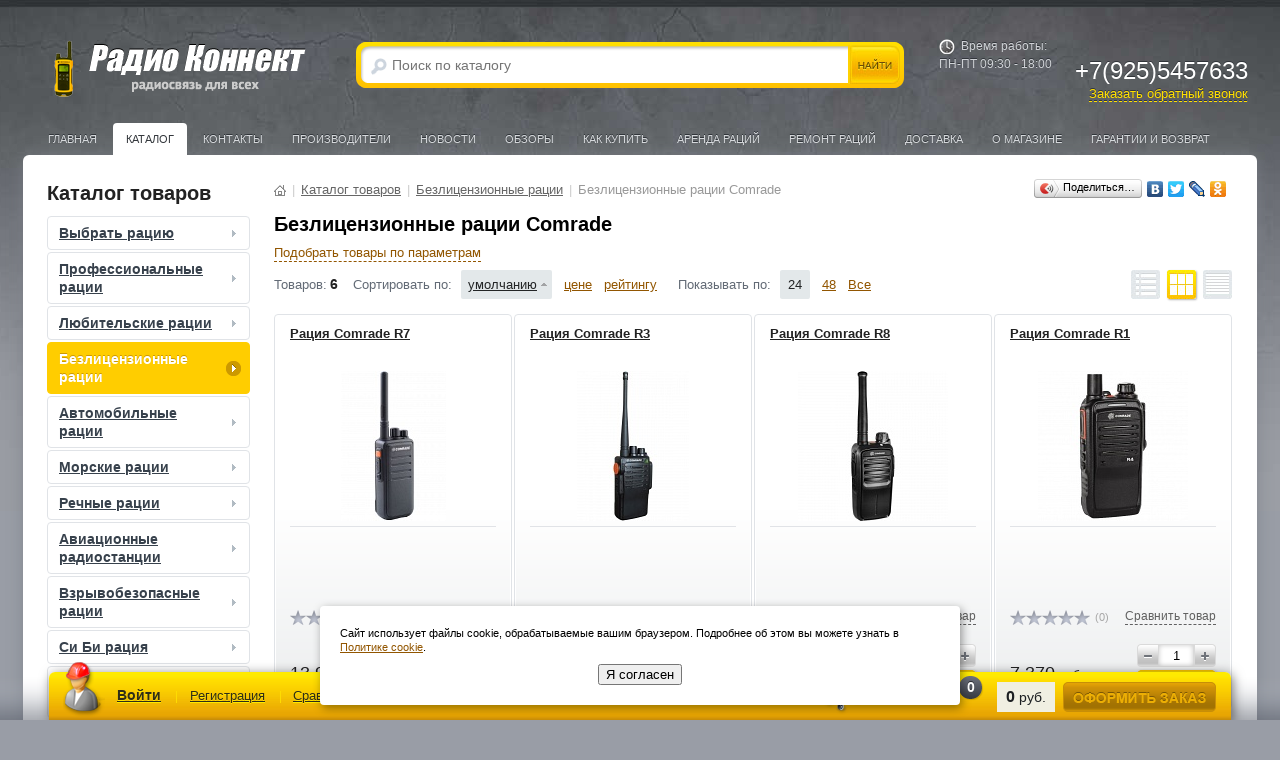

--- FILE ---
content_type: text/html; charset=windows-1251
request_url: https://zakazradio.ru/catalog/ratsii_comrade/
body_size: 20240
content:
<!DOCTYPE html PUBLIC "-//W3C//DTD XHTML 1.0 Transitional//EN" "http://www.w3.org/TR/xhtml1/DTD/xhtml1-transitional.dtd">
<html xmlns="http://www.w3.org/1999/xhtml" xml:lang="ru" lang="ru">
<head>
	<link rel="shortcut icon" type="image/x-icon" href="/bitrix/templates/adaptive/favicon.ico" />
	<meta name="viewport" content="width=device-width, initial-scale=1.0">

	<script type="text/javascript" src="/bitrix/templates/adaptive/js/jquery-1.7.1.min.js"></script>
    <link rel="stylesheet" href="/bitrix/templates/adaptive/js/fancybox/jquery.fancybox-1.3.1.css" type="text/css" />
    <link rel="stylesheet" href="/bitrix/templates/adaptive/js/jCarousel/skin.css" type="text/css" />
    <link rel="stylesheet" href="/bitrix/templates/adaptive/js/custom-forms/custom-forms.css" type="text/css" />

	<link rel="stylesheet" href="/bitrix/templates/adaptive/js/Magnific-Popup/magnific-popup.css" type="text/css" />
	<script type="text/javascript" src="/bitrix/templates/adaptive/js/Magnific-Popup/jquery.magnific-popup.min.js"></script>

	
	
    <meta http-equiv="Content-Type" content="text/html; charset=windows-1251" />
<meta name="robots" content="index, follow" />
<meta name="keywords" content="безлицензионные рации, безлицензионные радиостанции" />
<meta name="description" content="Линейка радиостанций производителя Comrade зарекомендовала себя как надежные, прочные и многофункциональные устройства связи. Выгодная цена и подробные описания." />
<link href="/bitrix/panel/main/popup.css?154161249222773" type="text/css"  rel="stylesheet" />
<link href="/bitrix/cache/css/s1/adaptive/page_d8244bc08e8f763dca7a38b04bf5b45a/page_d8244bc08e8f763dca7a38b04bf5b45a_79f3287c6da4a9a59147ef45f3070871.css?16182212721048" type="text/css"  rel="stylesheet" />
<link href="/bitrix/cache/css/s1/adaptive/kernel_main/kernel_main.css?161822064927304" type="text/css"  rel="stylesheet" />
<link href="/bitrix/cache/css/s1/adaptive/kernel_socialservices/kernel_socialservices.css?16182206494512" type="text/css"  rel="stylesheet" />
<link href="/bitrix/cache/css/s1/adaptive/template_660298afe5f3c104579bc51c3c3837b9/template_660298afe5f3c104579bc51c3c3837b9_8a0e60793cbf43495fd845b90c7be2cd.css?1618220649184826" type="text/css"  data-template-style="true"  rel="stylesheet" />
<script type="text/javascript">if(!window.BX)window.BX={message:function(mess){if(typeof mess=='object') for(var i in mess) BX.message[i]=mess[i]; return true;}};</script>
<script type="text/javascript">(window.BX||top.BX).message({'JS_CORE_LOADING':'Загрузка...','JS_CORE_NO_DATA':'- Нет данных -','JS_CORE_WINDOW_CLOSE':'Закрыть','JS_CORE_WINDOW_EXPAND':'Развернуть','JS_CORE_WINDOW_NARROW':'Свернуть в окно','JS_CORE_WINDOW_SAVE':'Сохранить','JS_CORE_WINDOW_CANCEL':'Отменить','JS_CORE_H':'ч','JS_CORE_M':'м','JS_CORE_S':'с','JSADM_AI_HIDE_EXTRA':'Скрыть лишние','JSADM_AI_ALL_NOTIF':'Показать все','JSADM_AUTH_REQ':'Требуется авторизация!','JS_CORE_WINDOW_AUTH':'Войти','JS_CORE_IMAGE_FULL':'Полный размер'});</script>
<script type="text/javascript">(window.BX||top.BX).message({'LANGUAGE_ID':'ru','FORMAT_DATE':'DD.MM.YYYY','FORMAT_DATETIME':'DD.MM.YYYY HH:MI:SS','COOKIE_PREFIX':'BITRIX_SM','SERVER_TZ_OFFSET':'10800','SITE_ID':'s1','USER_ID':'','SERVER_TIME':'1764477191','USER_TZ_OFFSET':'0','USER_TZ_AUTO':'Y','bitrix_sessid':'1e27bc74c8726e710fac68b0639b1d06'});</script>


<script type="text/javascript" src="/bitrix/cache/js/s1/adaptive/kernel_main/kernel_main.js?1618401879295415"></script>
<script type="text/javascript" src="/bitrix/cache/js/s1/adaptive/kernel_socialservices/kernel_socialservices.js?16182206491516"></script>
<script type="text/javascript">BX.setCSSList(['/bitrix/templates/elektro_light/components/bitrix/iblock.vote/ajax/style.css','/bitrix/js/main/core/css/core.css','/bitrix/js/main/core/css/core_popup.css','/bitrix/js/socialservices/css/ss.css','/bitrix/components/altop/callback/templates/.default/style.css','/bitrix/components/altop/search.title/templates/.default/style.css','/bitrix/components/altop/ask.price/templates/.default/style.css','/bitrix/templates/adaptive/components/bitrix/menu/left_menu_footer/style.css','/bitrix/templates/adaptive/template_styles.css']); </script>
<script type="text/javascript">BX.setJSList(['/bitrix/js/main/core/core.js','/bitrix/js/main/core/core_ajax.js','/bitrix/js/main/session.js','/bitrix/js/main/core/core_popup.js','/bitrix/js/main/core/core_window.js','/bitrix/js/main/json/json2.min.js','/bitrix/js/main/core/core_ls.js','/bitrix/js/main/utils.js','/bitrix/js/socialservices/ss.js']); </script>

<script type="text/javascript">
bxSession.Expand(1440, '1e27bc74c8726e710fac68b0639b1d06', false, '49202fe6807564dc9ad68c2b4579c55c');
</script>
<link rel='canonical' href=https://zakazradio.ru/catalog/ratsii_comrade/ />
<script type="text/javascript" src="/bitrix/cache/js/s1/adaptive/template_45d31726c28fc54bfe2423ec10530a51/template_45d31726c28fc54bfe2423ec10530a51_60fe955b583eb96e626ee3074b3589c0.js?161822083711517"></script>
	<script type="text/javascript">if (document.documentElement) { document.documentElement.id = "js" }</script>
	<title>Радиостанции и рации Comrade - купить</title>

<meta name="yandex-verification" content="780d578d3e30052c" />	

<meta name="google-site-verification" content="YGZ4HdGcjiidGN2C0N3RJL-HTSPR4g6i_hE7J3rMK2o" />

</head>

<body>
	<div id="page-wrapper">
		<div id="panel">
					</div>

		<div class="callback_body"></div>
		<div class="callback">
			<a href="#" class="callback_close"></a>
			<div class="p" style="padding: 8px 4px 2px 0; text-align: center; font-weight: bold; font-size: 15px;">Заказать обратный звонок</div>
				<form method="post" action="" id="new_callback_form" class="new_callback_form">
		<span id="echo_callback_form"></span>
		<div class="row">
			<div class="span1">
				Имя			</div>
			<div class="span2">
				<input type="text" class="input-text" id="callback_name" name="callback_name" value=""/>
			</div>
			<div class="clear"></div>
		</div>
		<div class="row">
			<div class="span1">
				Телефон<span class="mf-req">*</span>			</div>
			<div class="span2">
				<input type="text" class="input-text" id="callback_tel" name="callback_tel" value=""/>
			</div>
			<div class="clear"></div>
		</div>
		<div class="row">
			<div class="span1">
				Время звонка			</div>
			<div class="span2">
				<input type="text" class="input-text" id="callback_time" name="callback_time" value=""/>
			</div>
			<div class="clear"></div>
		</div>
		<div class="row">
			<div class="span1">
				Вопрос			</div>
			<div class="span2">
				<textarea id="callback_question" name="callback_question"></textarea>
			</div>
			<div class="clear"></div>
		</div>
					<div class="row">
				<div class="span1">
					Код с картинки<span class="mf-req">*</span>
				</div>
				<div class="span2">
					<input type="text" id="callback_captcha_word" name="callback_captcha_word" maxlength="50" value=""/>
					<img id="callback_cImg" src="/bitrix/tools/captcha.php?captcha_sid=0fb24d9ac61ef213e3f32f15d7a7e008" height="26" alt="CAPTCHA" />
					<input type="hidden" id="callback_captcha_sid" name="callback_captcha_sid" value="0fb24d9ac61ef213e3f32f15d7a7e008" />
				</div>
				<div class="clear"></div>
			</div>
				<div style="padding-left: 125px;"><input type="checkbox" id="checkboxcallbackhead" style="color: black" checked required />Я согласен с <a href="/content/about/polzovatelskoe-soglashenie/" target="_blank">пользовательским соглашением</a></div>
		<input type="hidden" id="callback_method" name="callback_method" value="callback"/>
		<div class="submit">
			<button onClick="button_callback('/bitrix/components/altop/callback', '/bitrix/components/altop/callback/templates/.default', 'zakazradio@ya.ru', 'TEL');" id="send_button" type="button" class="submit" name="submit">Заказать</button>
		</div>
	</form>
		</div>
		<div class="center">
			<div id="header">
				<div id="header_1">
					<div id="logo">
						<a href="/"><img src="/bitrix/templates/adaptive/images/logo.png"/></a>					</div>
				</div>
				<div id="header_2">
						<div id="altop_search" class="form-box" style="margin:42px 0px 0px 0px">
		<div id="altop_search_container">
			<div id="altop_search_content">
				<div id="altop_search_left"></div>
				<div id="altop_search_center">
					<form action="/catalog/">
						<div class="form-textbox">
							<div class="form-textbox-border">
								<input id="title-search-input" type="text" name="q" maxlength="50" autocomplete="off" placeholder="Поиск по каталогу" value="" />
								<div class="submit">
									<input type="submit" name="submit" value=""/>
								</div>
							</div>
						</div>
					</form>
				</div>
			</div>
		</div>
		<div id="altop_search_right"></div>
	</div>

<script type="text/javascript">
	var jsControl = new JCTitleSearch({
		'WAIT_IMAGE': '/bitrix/themes/.default/images/wait.gif',
		'AJAX_PAGE' : '/catalog/ratsii_comrade/',
		'CONTAINER_ID': 'altop_search',
		'INPUT_ID': 'title-search-input',
		'MIN_QUERY_LEN': 3
	});
</script> 				</div>
				<div id="header_3">
					<div class="schedule">
						<p class='time'>Время работы:</p><p>ПН-ПТ 09:30 - 18:00</p>					</div>
				</div>
				<div id="header_4">
					<div class="telephone">
						<p><br></p><p>+7(925)5457633</p>						<a class="callback_anch" href="#">Заказать обратный звонок</a>
					</div>
				</div>

				<div class="toggle_mnu">
					<span class="sandwich">
					<span class="sw-topper"></span>
					<span class="sw-bottom"></span>
					<span class="sw-footer"></span>
					</span>
				</div>

				<div id="top-menu">
						<ul class="store-horizontal">
		<li>
						<a href="/" >Главная</a>
		</li>
		
			
																		<li><a href="/catalog/" 
								class="root-item-selected">Каталог</a></li>
												
						
		
			
																		<li><a href="/content/contacts/" 
								class="root-item">Контакты</a></li>
												
						
		
			
																		<li><a href="/vendors/" 
								class="root-item">Производители</a></li>
												
						
		
			
																		<li><a href="/news/" 
								class="root-item">Новости</a></li>
												
						
		
			
																		<li><a href="/stati/" 
								class="root-item">Обзоры</a></li>
												
						
		
			
																		<li><a href="/content/howto/" 
								class="root-item">Как купить</a></li>
												
						
		
			
																		<li><a href="/arenda-ratsiy/" 
								class="root-item">Аренда раций</a></li>
												
						
		
			
																		<li><a href="/remont-ratsiy/" 
								class="root-item">Ремонт раций</a></li>
												
						
		
			
																		<li><a href="/content/delivery/" 
								class="root-item">Доставка</a></li>
												
						
		
			
												<li><a href="/content/about/" class="root-item">О магазине</a>
						<ul>
							
						
		
			
																		<li><a href="/content/about/nashi-klienti/">Наши клиенты</a></li>
												
						
		
			
																		<li><a href="/content/about/sertifikat/">Сертификаты</a></li>
												
						
		
							</ul></li>			
																		<li><a href="/garantii-i-vozvrat/" 
								class="root-item">Гарантии и Возврат</a></li>
												
						
		
			</ul>
				</div>
			</div>
			<div class="clr"></div>
			<div id="content-wrapper">
				<div id="content">
					<div id="left-column">
													<div class="h3">Каталог товаров</div>
												
<ul id="left-menu">
					<li class="parent">
					<a href="/catalog/vybrat_ratsiyu/">Выбрать рацию<span class="arrow"></span></a>
					<ul id="submenu">
							<li>
					<a href="/catalog/ratsii_dlya_avto/">Рации для авто</a>
				</li>
							<li>
					<a href="/catalog/ratsii_dlya_gornolyzhnikov/">Рации для горнолыжников</a>
				</li>
							<li>
					<a href="/catalog/ratsii_dlya_goroda/">Рации для города</a>
				</li>
							<li>
					<a href="/catalog/ratsii_dlya_dalnoboyshchikov/">Рации для дальнобойщиков</a>
				</li>
							<li>
					<a href="/catalog/ratsii_dlya_lesa/">Рации для леса</a>
				</li>
							<li>
					<a href="/catalog/ratsii_dlya_okhoty/">Рации для охоты</a>
				</li>
							<li>
					<a href="/catalog/ratsii_dlya_okhrany/">Рации для охраны</a>
				</li>
							<li>
					<a href="/catalog/ratsii_dlya_restorana/">Рации для ресторана</a>
				</li>
							<li>
					<a href="/catalog/ratsii_dlya_rybalki/">Рации для рыбалки</a>
				</li>
							<li>
					<a href="/catalog/ratsii_dlya_stroiteley/">Рации для строителей</a>
				</li>
							<li>
					<a href="/catalog/ratsii_dlya_taksi/">Рации для такси</a>
				</li>
			</ul></li>				<li class="parent">
					<a href="/catalog/professionalnye_ratsii/">Профессиональные  рации<span class="arrow"></span></a>
					<ul id="submenu">
							<li>
					<a href="/catalog/ratsii_vertex/">Рации Vertex</a>
				</li>
							<li>
					<a href="/catalog/ratsii_motorola/">Рации Motorola</a>
				</li>
							<li>
					<a href="/catalog/ratsii_kenwood/">Рации Kenwood</a>
				</li>
							<li>
					<a href="/catalog/ratsii_icom/">Рации Icom</a>
				</li>
							<li>
					<a href="/catalog/ratsii_ajetrays/">Рации Ajetrays</a>
				</li>
							<li>
					<a href="/catalog/ratsii_alinco/">Рации Alinco</a>
				</li>
							<li>
					<a href="/catalog/ratsii_entel_1/">Рации Entel</a>
				</li>
							<li>
					<a href="/catalog/ratsii_hytera/">Рации Hytera</a>
				</li>
							<li>
					<a href="/catalog/ratsii_linton/">Рации Linton</a>
				</li>
							<li>
					<a href="/catalog/ratsii_maxon/">Рации Maxon</a>
				</li>
							<li>
					<a href="/catalog/proffesional_ratsii_baykal/">Рации Байкал</a>
				</li>
							<li>
					<a href="/catalog/ratsii_granit/">Рации Гранит</a>
				</li>
							<li>
					<a href="/catalog/proffesional_ratsii_kruiz/">Рации Круиз</a>
				</li>
							<li>
					<a href="/catalog/ratsii_svyaz/">Рации Связь</a>
				</li>
							<li>
					<a href="/catalog/ratsii_turboskay/">Рации Турбоскай</a>
				</li>
			</ul></li>				<li class="parent">
					<a href="/catalog/lyubitelskie_ratsii/">Любительские рации<span class="arrow"></span></a>
					<ul id="submenu">
							<li>
					<a href="/catalog/lubitelskie_ratsii_icom/">Любительские рации Icom</a>
				</li>
							<li>
					<a href="/catalog/lubitelskie_ratsii_kenwood/">Любительские рации Kenwood</a>
				</li>
							<li>
					<a href="/catalog/lubitelskie_ratsii_yaesu/">Любительские рации Yaesu</a>
				</li>
							<li>
					<a href="/catalog/lubitelskie_ratsii_joker/">Любительские рации Joker</a>
				</li>
							<li>
					<a href="/catalog/lubitelskie_ratsii_wouxun/">Любительские рации Wouxun</a>
				</li>
							<li>
					<a href="/catalog/lubitelskie_ratsii_linton/">Любительские рации Linton</a>
				</li>
							<li>
					<a href="/catalog/ratsii_baofeng/">Любительские рации Baofeng</a>
				</li>
							<li>
					<a href="/catalog/lubitelskie_ratsii_baykal/">Любительские рации Байкал</a>
				</li>
							<li>
					<a href="/catalog/lubitelskie_ratsii_kruiz/">Любительские рации Круиз</a>
				</li>
			</ul></li>				<li class="parent selected">
					<a class="selected" href="/catalog/bezlitsenzionnye_ratsii/">Безлицензионные рации<span class="arrow"></span></a>
					<ul id="submenu">
							<li>
					<a href="/catalog/bezlicense_ratsii_vertex/">Безлицензионные рации Vertex</a>
				</li>
							<li>
					<a href="/catalog/bezlicense_ratsii_kenwood/">Безлицензионные рации Kenwood</a>
				</li>
							<li>
					<a href="/catalog/bezlicense_ratsii_motorola/">Безлицензионные рации Motorola</a>
				</li>
							<li>
					<a href="/catalog/bezlicense_ratsii_icom/">Безлицензионные рации Icom</a>
				</li>
							<li>
					<a href="/catalog/bezlicense_ratsii_racio/">Безлицензионные рации Racio</a>
				</li>
							<li>
					<a href="/catalog/bezlicense_ratsii_hytera/">Безлицензионные рации Hytera</a>
				</li>
							<li>
					<a href="/catalog/bezlicense_ratsii_argut/">Безлицензионные рации Аргут</a>
				</li>
							<li>
					<a href="/catalog/bezlicense_ratsii_midland/">Безлицензионные рации Midland</a>
				</li>
							<li>
					<a href="/catalog/bezlicense_ratsii_roger/">Безлицензионные рации Roger</a>
				</li>
							<li>
					<a href="/catalog/bezlicense_ratsii_vector/">Безлицензионные рации Vector</a>
				</li>
							<li class="current">
					<a class="selected" href="javascript:void(0);">Безлицензионные рации Comrade</a>
				</li>
							<li>
					<a href="/catalog/bezlicenzii_ratsii_entel/">Безлицензионные рации Entel</a>
				</li>
							<li>
					<a href="/catalog/ratsii_grifon/">Безлицензионные рации Грифон</a>
				</li>
							<li>
					<a href="/catalog/ratsii_turboskay_1/">Безлицензионные рации Турбоскай</a>
				</li>
			</ul></li>				<li class="parent">
					<a href="/catalog/avtomobilnye_ratsii/">Автомобильные рации<span class="arrow"></span></a>
					<ul id="submenu">
							<li>
					<a href="/catalog/avto_ratsii_vertex/">Автомобильные рации Vertex</a>
				</li>
							<li>
					<a href="/catalog/avto_ratsii_motorola/">Автомобильные рации Motorola</a>
				</li>
							<li>
					<a href="/catalog/avto_ratsii_kenwood/">Автомобильные рации Kenwood</a>
				</li>
							<li>
					<a href="/catalog/avto_ratsii_icom/">Автомобильные рации Icom</a>
				</li>
							<li>
					<a href="/catalog/avto_ratsii_yaesu/">Автомобильные рацииYaesu</a>
				</li>
							<li>
					<a href="/catalog/avto_ratsii_alinco/">Автомобильные рации Alinco</a>
				</li>
							<li>
					<a href="/catalog/avto_ratsii_hytera/">Автомобильные рации Hytera</a>
				</li>
							<li>
					<a href="/catalog/avto_ratsii_maxon/">Автомобильные рации Maxon</a>
				</li>
							<li>
					<a href="/catalog/ratsii_auto_ajetrays/">Автомобильные рации Ajetrays</a>
				</li>
							<li>
					<a href="/catalog/auto_ratsii_megajet/">Автомобильные рации Megajet</a>
				</li>
							<li>
					<a href="/catalog/auto_ratsii_optim/">Автомобильные рации Optim</a>
				</li>
							<li>
					<a href="/catalog/avto_ratsii_racio/">Автомобильные рации Racio</a>
				</li>
							<li>
					<a href="/catalog/auto_ratsii_granit/">Автомобильные рации Гранит</a>
				</li>
			</ul></li>				<li class="parent">
					<a href="/catalog/morskie_ratsii/">Морские рации<span class="arrow"></span></a>
					<ul id="submenu">
							<li>
					<a href="/catalog/morskie_ratsii_icom/">Морская рация Icom</a>
				</li>
							<li>
					<a href="/catalog/morskie_ratsii_standard_horizon/">Морская рация Standard Horizon</a>
				</li>
							<li>
					<a href="/catalog/morskaya_ratsiya_alinco/">Морская рация Alinco</a>
				</li>
							<li>
					<a href="/catalog/morskie_ratsii_entel/">Морская рация Entel</a>
				</li>
			</ul></li>				<li class="parent">
					<a href="/catalog/rechnye_ratsii/">Речные рации<span class="arrow"></span></a>
					<ul id="submenu">
							<li>
					<a href="/catalog/rechnie_ratsii_vertex_standard/">Речные рации Vertex Standard</a>
				</li>
							<li>
					<a href="/catalog/rechnie_ratsii_vector/">Речные рации Vector</a>
				</li>
							<li>
					<a href="/catalog/rechnie_ratsii_ermak/">Речные рации Ермак</a>
				</li>
							<li>
					<a href="/catalog/radiostantsii_svyaz/">Речные радиостанции Связь</a>
				</li>
							<li>
					<a href="/catalog/rechnie_ratsii_granit/">Речные рации Гранит</a>
				</li>
							<li>
					<a href="/catalog/rechnye-ratsii-argut/">Речные рации Аргут</a>
				</li>
			</ul></li>				<li class="parent">
					<a href="/catalog/aviatsionnye_ratsii/"> Авиационные радиостанции<span class="arrow"></span></a>
					<ul id="submenu">
							<li>
					<a href="/catalog/avia_ratsii_icom/">Авиационные радиостанции Icom</a>
				</li>
							<li>
					<a href="/catalog/avia_ratsii_yaesu/">Авиационные радиостанции Yaesu</a>
				</li>
			</ul></li>				<li class="parent">
					<a href="/catalog/vzryvobezopasnye_ratsii/">Взрывобезопасные рации<span class="arrow"></span></a>
					<ul id="submenu">
							<li>
					<a href="/catalog/vzriv_ratsii_vertex/">Взрывобезопасные рации Vertex</a>
				</li>
							<li>
					<a href="/catalog/vzriv_ratsii_motorola/">Взрывобезопасные рации Motorola</a>
				</li>
							<li>
					<a href="/catalog/vzriv_ratsii_kenwood/">Взрывобезопасные рации Kenwood</a>
				</li>
							<li>
					<a href="/catalog/vzriv_ratsii_icom/">Взрывобезопасные рации Icom</a>
				</li>
							<li>
					<a href="/catalog/ratsii_entel/">Взрывобезопасные рации Entel</a>
				</li>
							<li>
					<a href="/catalog/ratsii_takt/">Взрывобезопасные рации ТАКТ</a>
				</li>
			</ul></li>				<li class="parent">
					<a href="/catalog/si_bi_ratsii_i_usiliteli/">Си Би рация<span class="arrow"></span></a>
					<ul id="submenu">
							<li>
					<a href="/catalog/si_bi_ratsii_megajet/">Си Би рация MegaJet</a>
				</li>
							<li>
					<a href="/catalog/si_bi_ratsii_alinco/">Си Би рация Alinco</a>
				</li>
							<li>
					<a href="/catalog/si_bi_ratsii_tourist/">Си Би рация Tourist</a>
				</li>
							<li>
					<a href="/catalog/si_bi_ratsii_hunter/">Си Би рация Hunter</a>
				</li>
							<li>
					<a href="/catalog/si_bi_ratsii_anytone/">Си Би рация AnyTone</a>
				</li>
							<li>
					<a href="/catalog/si_bi_ratsii_berkut/">Си Би рация Беркут</a>
				</li>
							<li>
					<a href="/catalog/si_bi_ratsii_eger/">Си Би рация Егерь</a>
				</li>
							<li>
					<a href="/catalog/si_bi_ratsii_optim/">Си Би рация Optim</a>
				</li>
							<li>
					<a href="/catalog/si_bi_ratsii_tti/">Си Би рация TTI</a>
				</li>
							<li>
					<a href="/catalog/si_bi_ratsii_alan/">Си Би рация Alan</a>
				</li>
							<li>
					<a href="/catalog/si_bi_ratsii_shturman/">Си Би рация Штурман</a>
				</li>
							<li>
					<a href="/catalog/si_bi_ratsii_president/">Си Би рация President</a>
				</li>
							<li>
					<a href="/catalog/si_bi_ratsii_vector/">Си Би рация Vector</a>
				</li>
							<li>
					<a href="/catalog/avtomobilnye_si_bi_ratsii/">Автомобильные Си Би рации</a>
				</li>
							<li>
					<a href="/catalog/perenosnaya_si_bi_ratsiya/">Переносная Си Би рация</a>
				</li>
							<li>
					<a href="/catalog/portativnaya_si_bi_ratsiya/">Портативная Си Би рация</a>
				</li>
							<li>
					<a href="/catalog/usiliteli/">Си Би Усилители</a>
				</li>
			</ul></li>				<li class="parent">
					<a href="/catalog/aksessuary_k_radiostantsiyam/">Аксессуары к радиостанциям<span class="arrow"></span></a>
					<ul id="submenu">
							<li class="parent">
					<a href="/catalog/access_vertex/">Vertex<span class="arrow"></span></a>
					<ul id="submenu">
							<li>
					<a href="/catalog/zaryadnye_ustroystva_vertex/">Зарядные устройства Vertex</a>
				</li>
							<li>
					<a href="/catalog/akkumulyatory_vertex/">Аккумуляторы Vertex</a>
				</li>
							<li>
					<a href="/catalog/garnitury_vertex/">Гарнитуры Vertex</a>
				</li>
							<li>
					<a href="/catalog/chekhly_vertex/">Чехлы Vertex</a>
				</li>
			</ul></li>				<li class="parent">
					<a href="/catalog/access_motorola/">Motorola<span class="arrow"></span></a>
					<ul id="submenu">
							<li>
					<a href="/catalog/zaryadnye_ustroystva_motorola/">Зарядные устройства Motorola</a>
				</li>
							<li>
					<a href="/catalog/akkumulyatory_motorola/">Аккумуляторы Motorola</a>
				</li>
							<li>
					<a href="/catalog/garnitury_motorola/">Гарнитуры Motorola</a>
				</li>
							<li>
					<a href="/catalog/chekhly_motorola/">Чехлы Motorola</a>
				</li>
			</ul></li>				<li class="parent">
					<a href="/catalog/access_kenwood/">Kenwood<span class="arrow"></span></a>
					<ul id="submenu">
							<li>
					<a href="/catalog/zaryadnye_ustroystva_kenwood/">Зарядные устройства Kenwood</a>
				</li>
							<li>
					<a href="/catalog/akkumulyatory_kenwood/">Аккумуляторы Kenwood</a>
				</li>
							<li>
					<a href="/catalog/garnitury_kenwood/">Гарнитуры Kenwood</a>
				</li>
							<li>
					<a href="/catalog/chekhly_kenwood/">Чехлы Kenwood</a>
				</li>
			</ul></li>				<li>
					<a href="/catalog/access_icom/">Icom</a>
				</li>
							<li>
					<a href="/catalog/access_yaesu/">Yaesu</a>
				</li>
							<li>
					<a href="/catalog/access_alinco/">Alinco</a>
				</li>
							<li>
					<a href="/catalog/access_roger/">Roger</a>
				</li>
							<li>
					<a href="/catalog/si_bi_megajet/">MegaJet</a>
				</li>
							<li>
					<a href="/catalog/access_vector/">Vector</a>
				</li>
							<li>
					<a href="/catalog/access_argut/">Аргут</a>
				</li>
							<li>
					<a href="/catalog/access_linton/">Linton</a>
				</li>
							<li>
					<a href="/catalog/access_maxon/">Maxon</a>
				</li>
							<li>
					<a href="/catalog/ajetrays-acces/">Ajetrays</a>
				</li>
							<li>
					<a href="/catalog/racio/">RACIO</a>
				</li>
							<li>
					<a href="/catalog/shumozashchishchennye_naushniki/">Шумозащищенные наушники</a>
				</li>
			</ul></li>				<li class="parent">
					<a href="/catalog/kv_transivery/">Трансиверы<span class="arrow"></span></a>
					<ul id="submenu">
							<li>
					<a href="/catalog/transivery_vertex/">Трансиверы Vertex</a>
				</li>
							<li>
					<a href="/catalog/transivery_icom/">Трансиверы Icom</a>
				</li>
							<li>
					<a href="/catalog/transivery_yaesu/">Трансиверы Yaesu</a>
				</li>
							<li>
					<a href="/catalog/transivery_hytera/">Трансиверы Hytera</a>
				</li>
			</ul></li>				<li class="parent">
					<a href="/catalog/antenny/">Антенны<span class="arrow"></span></a>
					<ul id="submenu">
							<li class="parent">
					<a href="/catalog/avtomobilnye_antenny/">Автомобильные антенны<span class="arrow"></span></a>
					<ul id="submenu">
							<li>
					<a href="/catalog/avto_antenny_optim/">Антенны Optim</a>
				</li>
							<li>
					<a href="/catalog/avto_antenny_anli/">Антенны Anli</a>
				</li>
							<li>
					<a href="/catalog/avto_antenny_lemm/">Антенны Lemm</a>
				</li>
							<li>
					<a href="/catalog/avto_antenny_orek/">Антенны Орек</a>
				</li>
							<li>
					<a href="/catalog/avto_antenny_sirio/">Антенны Sirio</a>
				</li>
							<li>
					<a href="/catalog/avto_antenny_ajetrays/">Антенны Ajetrays</a>
				</li>
							<li>
					<a href="/catalog/avto_antenny_diamond/">Антенны Diamond</a>
				</li>
							<li>
					<a href="/catalog/antenny_comet/">Антенны COMET</a>
				</li>
							<li>
					<a href="/catalog/antenny_racio/">Антенны Racio</a>
				</li>
			</ul></li>				<li class="parent">
					<a href="/catalog/bazovye_antenny/">Базовые антенны<span class="arrow"></span></a>
					<ul id="submenu">
							<li>
					<a href="/catalog/baza_antenny_sirio/">Антенны Sirio</a>
				</li>
							<li>
					<a href="/catalog/baza_antenny_anli/">Антенны Anli</a>
				</li>
							<li>
					<a href="/catalog/baza_antenny_orek/">Антенны Орек</a>
				</li>
							<li>
					<a href="/catalog/antenny_ajetrays/">Антенны Ajetrays</a>
				</li>
							<li>
					<a href="/catalog/antenny_comet_1/">Антенны COMET</a>
				</li>
							<li>
					<a href="/catalog/antenny_diamond/">Антенны Diamond</a>
				</li>
							<li>
					<a href="/catalog/antenny_optim/">Антенны Optim</a>
				</li>
							<li>
					<a href="/catalog/antenny_procom/">Антенны Procom</a>
				</li>
							<li>
					<a href="/catalog/baza_antenny_racio/">Антенны Racio</a>
				</li>
							<li>
					<a href="/catalog/antenny_radial/">Антенны Радиал</a>
				</li>
			</ul></li>				<li class="parent">
					<a href="/catalog/ksv_metry/">КСВ-метры<span class="arrow"></span></a>
					<ul id="submenu">
							<li>
					<a href="/catalog/ksvmetri_diamond/">Diamond</a>
				</li>
							<li>
					<a href="/catalog/ksvmetr_vega/">Vega</a>
				</li>
			</ul></li>				<li class="parent">
					<a href="/catalog/aksessuary_anteni/">Аксессуары<span class="arrow"></span></a>
					<ul id="submenu">
							<li>
					<a href="/catalog/krepleniya_lemm/">Крепления Lemm</a>
				</li>
							<li>
					<a href="/catalog/krepleniya_sirio/">Крепления Sirio</a>
				</li>
							<li>
					<a href="/catalog/krepleniya_opek/">Крепления Opek</a>
				</li>
							<li>
					<a href="/catalog/krepleniya_optim/">Крепления Optim</a>
				</li>
							<li>
					<a href="/catalog/krepleniya_anli/">Крепления Anli</a>
				</li>
							<li>
					<a href="/catalog/dupleksnye_filtry/">Дуплексные фильтры</a>
				</li>
							<li>
					<a href="/catalog/raznye_acses_anteni/">Разные</a>
				</li>
							<li>
					<a href="/catalog/potolochnye_konsoli_i_kronshteyny_pod_reyling/">Потолочные консоли и кронштейны под рейлинг</a>
				</li>
			</ul></li></ul></li>				<li>
					<a href="/catalog/grozozashchita/">Грозозащита</a>
				</li>
							<li class="parent">
					<a href="/catalog/tsifrovaya_svyaz/">Цифровая радиостанция<span class="arrow"></span></a>
					<ul id="submenu">
							<li>
					<a href="/catalog/ratsii_mototrbo/">Цифровые радиостанции motorola</a>
				</li>
							<li>
					<a href="/catalog/cifrovie_ratsii_vertex/">Рации Vertex</a>
				</li>
							<li>
					<a href="/catalog/cifrovie_ratsii_kenwood/">Цифровая радиостанция Kenwood</a>
				</li>
							<li>
					<a href="/catalog/cifrovie_ratsii_hytera/">Рации Hytera</a>
				</li>
							<li>
					<a href="/catalog/icom/">Рации Icom</a>
				</li>
							<li>
					<a href="/catalog/tsifrovye_ratsii_racio/">Рации Racio</a>
				</li>
							<li>
					<a href="/catalog/tsifrovaya_mobilnaya_radiostantsiya/">Цифровая мобильная радиостанция</a>
				</li>
							<li>
					<a href="/catalog/tsifrovaya_portativnaya_radiostantsiya/">Цифровая портативная радиостанция</a>
				</li>
			</ul></li>				<li class="parent">
					<a href="/catalog/bloki_pitaniya/">Блоки питания<span class="arrow"></span></a>
					<ul id="submenu">
							<li>
					<a href="/catalog/bloki_anli/">Anli</a>
				</li>
							<li>
					<a href="/catalog/bloki_astron/">Astron</a>
				</li>
							<li>
					<a href="/catalog/bloki_alinco/">Alinco</a>
				</li>
							<li>
					<a href="/catalog/bloki_volna/">Волна</a>
				</li>
							<li>
					<a href="/catalog/bloki_esp/">ESP</a>
				</li>
							<li>
					<a href="/catalog/bloki_samlex/">Samlex</a>
				</li>
							<li>
					<a href="/catalog/bloki_diamond/">Diamond</a>
				</li>
							<li>
					<a href="/catalog/bloki_alan/">Alan</a>
				</li>
							<li>
					<a href="/catalog/bloki_vega/">Vega</a>
				</li>
							<li>
					<a href="/catalog/bloki_pitaniya_luch/">Луч</a>
				</li>
							<li>
					<a href="/catalog/rm-bloki-pitaniya/">RM</a>
				</li>
							<li>
					<a href="/catalog/manson/">MANSON</a>
				</li>
							<li>
					<a href="/catalog/optim/">Optim</a>
				</li>
							<li>
					<a href="/catalog/qje/">QJE</a>
				</li>
			</ul></li>				<li class="parent">
					<a href="/catalog/preobrazovateli_napryazheniya/">Преобразователи напряжения<span class="arrow"></span></a>
					<ul id="submenu">
							<li>
					<a href="/catalog/preobrazovateli_vega/">Vega</a>
				</li>
							<li>
					<a href="/catalog/preobrazovateli_astron/">Astron</a>
				</li>
							<li>
					<a href="/catalog/preobrazovateli_diamond/">Diamond</a>
				</li>
							<li>
					<a href="/catalog/preobrazovateli-rm/">RM</a>
				</li>
							<li>
					<a href="/catalog/samlex-preobrazovateli/">Samlex</a>
				</li>
							<li>
					<a href="/catalog/optim-naprajeniya/">Optim</a>
				</li>
			</ul></li>				<li class="parent">
					<a href="/catalog/kabeli/">Кабели<span class="arrow"></span></a>
					<ul id="submenu">
							<li>
					<a href="/catalog/kabeli_koaksialnye_50_om/">Кабели коаксиальные 50 Ом</a>
				</li>
							<li>
					<a href="/catalog/kabeli_koaksialnye_75_om/">Кабели коаксиальные 75 Ом</a>
				</li>
							<li>
					<a href="/catalog/kabeli_radiolab/">Кабели Radiolab</a>
				</li>
							<li>
					<a href="/catalog/kabeli_anli/">Кабели Anli</a>
				</li>
							<li class="parent">
					<a href="/catalog/kabeli_rexant/">Кабели Rexant<span class="arrow"></span></a>
					<ul id="submenu">
							<li>
					<a href="/catalog/kabel_speaker/">Кабель Speaker</a>
				</li>
							<li>
					<a href="/catalog/kabel_mikrofonnyy/">Кабель Микрофонный</a>
				</li>
							<li>
					<a href="/catalog/kabel_silovoy_power_cable/">Кабель Силовой &quot;Power Cable&quot;</a>
				</li>
							<li>
					<a href="/catalog/kabel_shges/">Кабель ШГЭС</a>
				</li>
			</ul></li>				<li>
					<a href="/catalog/kabeli_andrew/">Кабели Andrew</a>
				</li>
							<li>
					<a href="/catalog/kabeli_cellflex/">Кабели Cellflex</a>
				</li>
							<li>
					<a href="/catalog/kabeli_alliane_cable/">Кабели Alliane Cable</a>
				</li>
							<li>
					<a href="/catalog/kabeli_hansen/">Кабели Hansen</a>
				</li>
							<li>
					<a href="/catalog/kabeli_times_microwave/">Кабели Times microwave</a>
				</li>
							<li class="parent">
					<a href="/catalog/kabeli_akusticheskie/">Кабели акустические<span class="arrow"></span></a>
					<ul id="submenu">
							<li>
					<a href="/catalog/2_0_5_mm/">2*0.5 мм</a>
				</li>
							<li>
					<a href="/catalog/2_0_75_mm/">2*0.75 мм</a>
				</li>
							<li>
					<a href="/catalog/2_1_mm/">2*1 мм</a>
				</li>
							<li>
					<a href="/catalog/2_1_5_mm/">2*1.5 мм</a>
				</li>
							<li>
					<a href="/catalog/2_2_5_mm/">2*2.5 мм</a>
				</li>
							<li>
					<a href="/catalog/2_4_mm/">2*4 мм</a>
				</li>
							<li>
					<a href="/catalog/2_6_10_mm/">2*6-10 мм</a>
				</li>
			</ul></li>				<li class="parent">
					<a href="/catalog/kabeli_premier/">Кабели Premier<span class="arrow"></span></a>
					<ul id="submenu">
							<li>
					<a href="/catalog/kabeli_premier_50_om/">Кабели Premier 50 Ом</a>
				</li>
							<li>
					<a href="/catalog/kabeli_premier_75_om/">Кабели Premier 75 Ом</a>
				</li>
							<li>
					<a href="/catalog/kabeli_telefonnye/">Кабели телефонные</a>
				</li>
							<li>
					<a href="/catalog/kabeli_pitaniya_do_12_volt_silovye/">Кабели питания до 12 вольт силовые</a>
				</li>
							<li>
					<a href="/catalog/kabeli_dlya_sistem_videonablyudeniya/">Кабели для систем видеонаблюдения</a>
				</li>
							<li>
					<a href="/catalog/kabeli_dlya_lokalnykh_kompyuternykh_setey/">Кабели для локальных компьютерных сетей</a>
				</li>
			</ul></li>				<li>
					<a href="/catalog/kabelnye_sborki/">Кабельные сборки</a>
				</li>
							<li>
					<a href="/catalog/raznye/">Разные</a>
				</li>
			</ul></li>				<li class="parent">
					<a href="/catalog/razemy_i_perekhodniki/">Разъемы и переходники<span class="arrow"></span></a>
					<ul id="submenu">
							<li>
					<a href="/catalog/razemy/">Разъемы</a>
				</li>
							<li>
					<a href="/catalog/perekhodniki/">Переходники</a>
				</li>
			</ul></li>				<li>
					<a href="/catalog/antiterroristicheskoe_oborudovanie/">Антитеррористическое оборудование</a>
				</li>
							<li>
					<a href="/catalog/gromkogovoriteli_rupory/">Громкоговорители/рупоры</a>
				</li>
							<li>
					<a href="/catalog/gsm_ratsii/">GSM рации</a>
				</li>
							<li class="parent">
					<a href="/catalog/akusticheskie_sistemy/">Акустические системы<span class="arrow"></span></a>
					<ul id="submenu">
							<li>
					<a href="/catalog/spetssignaly/">Спецсигналы</a>
				</li>
			</ul></li>				<li class="parent">
					<a href="/catalog/signalnoe_oborudovanie_dlya_spetsavtotransporta/">Сигнальное оборудование для спецавтотранспорта<span class="arrow"></span></a>
					<ul id="submenu">
							<li>
					<a href="/catalog/klassicheskie_ustanovki_s_probleskovym_rezhimom/">Классические установки с проблесковым режимом</a>
				</li>
							<li>
					<a href="/catalog/probleskovye_sgu_s_faroiskatelyami/">Проблесковые СГУ с фароискателями</a>
				</li>
							<li>
					<a href="/catalog/svetodiodnye_sgu/">Светодиодные СГУ</a>
				</li>
			</ul></li>				<li class="parent">
					<a href="/catalog/soft_programmirovanie_instrukcii/">Софт, программирование, инструкции<span class="arrow"></span></a>
					<ul id="submenu">
							<li>
					<a href="/catalog/soft_alinco/">Alinco</a>
				</li>
							<li>
					<a href="/catalog/soft_icom/">Icom</a>
				</li>
							<li>
					<a href="/catalog/soft_kenwood/">Kenwood</a>
				</li>
							<li>
					<a href="/catalog/soft_motorola/">Motorola</a>
				</li>
							<li>
					<a href="/catalog/soft_vertex/">Vertex</a>
				</li>
							<li>
					<a href="/catalog/soft_yaesu/">Yaesu</a>
				</li>
			</ul></li></ul>						<ul id="new_leader_disc">
							<li>
								<a class="new" href="/catalog/newproduct/">Новинки</a>
							</li>
							<li>
								<a class="saleleader" href="/catalog/saleleader/">Хиты продаж</a>
							</li>
							<li>
								<a class="discount" href="/catalog/discount/">Скидки</a>
							</li>
						</ul>
																			<div id="discount_left">
								
		<script type="text/javascript">
			function mycarousel_initCallback(carousel) {
				carousel.buttonNext.bind('click', function() {
					carousel.startAuto(0);
				});

				carousel.buttonPrev.bind('click', function() {
					carousel.startAuto(0);
				});

				carousel.clip.hover(function() {
					carousel.stopAuto();
				}, function() {
					carousel.startAuto();
				});
			};

			$(document).ready(function() {
				$('#mycarousel_2').jcarousel({
					auto:3,
					wrap:'last',
					scroll: 1,
					initCallback: mycarousel_initCallback
				});
			});
		</script>

		<div class="catalog-item-cards">
			<ul id="mycarousel_2" class="jcarousel-skin-tango_2">
				
						<li>
															<a class="link" href="/catalog/access_vertex/ushnye_vstavki_ear_tips/">
									<img class="item_img" src="/upload/resize_cache/iblock/fd6/200_200_16a9cdfeb475445909b854c588a1af844/fd6ba1423274faacbc477f730a65268b.jpg" width="200" height="161" alt="Ушные вставки Ear Tips" />
									<div class="sticker">
										<img class='discount' src='/bitrix/templates/adaptive/images/discount.png' />									</div>
																	</a>
														<a class="item-title" href="/catalog/access_vertex/ushnye_vstavki_ear_tips/" title="Ушные вставки Ear Tips">
								Ушные вставки Ear Tips							</a>
						</li>
					
						<li>
															<a class="link" href="/catalog/ratsii_dlya_okhoty/kenwood_tk_3306/">
									<img class="item_img" src="/upload/resize_cache/iblock/c33/200_200_16a9cdfeb475445909b854c588a1af844/c33b06360602f6d089efe20f5a4042e7.jpg" width="200" height="200" alt="Kenwood TK-3306" />
									<div class="sticker">
										<img class='hit' src='/bitrix/templates/adaptive/images/hit.png' /><img class='discount' src='/bitrix/templates/adaptive/images/discount.png' />									</div>
																	</a>
														<a class="item-title" href="/catalog/ratsii_dlya_okhoty/kenwood_tk_3306/" title="Kenwood TK-3306">
								Kenwood TK-3306							</a>
						</li>
					
						<li>
															<a class="link" href="/catalog/avto_antenny_anli/antenna_avtomobilnaya_anli_wh_711s/">
									<img class="item_img" src="/upload/resize_cache/iblock/7b2/200_200_16a9cdfeb475445909b854c588a1af844/7b2762c595683e10b6ac491b1915b071.jpg" width="84" height="200" alt="Антенна автомобильная Anli WH-711С" />
									<div class="sticker">
										<img class='hit' src='/bitrix/templates/adaptive/images/hit.png' /><img class='discount' src='/bitrix/templates/adaptive/images/discount.png' />									</div>
																	</a>
														<a class="item-title" href="/catalog/avto_antenny_anli/antenna_avtomobilnaya_anli_wh_711s/" title="Антенна автомобильная Anli WH-711С">
								Антенна автомобильная Anli WH-711С							</a>
						</li>
								</ul>
		</div>
								</div>
												<div id="vendors">
							<div class="h3">Производители</div>
							
<div class="vendors-list">
			<p class="vendors-item" id="bx_3218110189_36">
			<a rel="nofollow" href="/vendors/ajetrays/">Ajetrays</a>
		</p>
			<p class="vendors-item" id="bx_3218110189_317">
			<a rel="nofollow" href="/vendors/alan/">Alan</a>
		</p>
			<p class="vendors-item" id="bx_3218110189_51">
			<a rel="nofollow" href="/vendors/alinco/">Alinco</a>
		</p>
			<p class="vendors-item" id="bx_3218110189_2270">
			<a rel="nofollow" href="/vendors/alliance_cable/">Alliance Cable</a>
		</p>
			<p class="vendors-item" id="bx_3218110189_1190">
			<a rel="nofollow" href="/vendors/andrew/">Andrew</a>
		</p>
			<p class="vendors-item" id="bx_3218110189_319">
			<a rel="nofollow" href="/vendors/anli/">Anli</a>
		</p>
			<p class="vendors-item" id="bx_3218110189_1134">
			<a rel="nofollow" href="/vendors/astron/">Astron</a>
		</p>
			<p class="vendors-item" id="bx_3218110189_1195">
			<a rel="nofollow" href="/vendors/cellflex/">Cellflex</a>
		</p>
			<p class="vendors-item" id="bx_3218110189_1956">
			<a rel="nofollow" href="/vendors/comrade/">Comrade</a>
		</p>
			<p class="vendors-item" id="bx_3218110189_1063">
			<a rel="nofollow" href="/vendors/diamond/">Diamond</a>
		</p>
			<p class="vendors-item" id="bx_3218110189_1977">
			<a rel="nofollow" href="/vendors/entel/">Entel</a>
		</p>
			<p class="vendors-item" id="bx_3218110189_1142">
			<a rel="nofollow" href="/vendors/esp/">ESP</a>
		</p>
			<p class="vendors-item" id="bx_3218110189_2274">
			<a rel="nofollow" href="/vendors/hansen/">Hansen</a>
		</p>
			<p class="vendors-item" id="bx_3218110189_658">
			<a rel="nofollow" href="/vendors/hunter/">Hunter</a>
		</p>
			<p class="vendors-item" id="bx_3218110189_50">
			<a rel="nofollow" href="/vendors/hytera/">Hytera</a>
		</p>
			<p class="vendors-item" id="bx_3218110189_48">
			<a rel="nofollow" href="/vendors/icom/">Icom</a>
		</p>
			<p class="vendors-item" id="bx_3218110189_38">
			<a rel="nofollow" href="/vendors/joker/">Joker</a>
		</p>
			<p class="vendors-item" id="bx_3218110189_49">
			<a rel="nofollow" href="/vendors/kenwood/">Kenwood</a>
		</p>
			<p class="vendors-item" id="bx_3218110189_320">
			<a rel="nofollow" href="/vendors/lemm/">Lemm</a>
		</p>
			<p class="vendors-item" id="bx_3218110189_37">
			<a rel="nofollow" href="/vendors/linton/">Linton</a>
		</p>
	</div>						</div>
						<div id="subscribe">
							<div class="h3">Будьте в курсе!</div>
							<p>Новости, обзоры и акции</p>
							
<form action="/personal/subscribe/subscr_edit.php">
			<input type="hidden" name="sf_RUB_ID[]" id="sf_RUB_ID_1" value="1" />
		<input type="text" name="sf_EMAIL" id="SUBSCRIBE" maxlength="50" value="Email" onFocus="this.value=''" onBlur="if (this.value==''){this.value='Email'}" class="text" />
	<div style="margin: -6px 0px 4px 25px;"><input type="checkbox" id="checkboxoneclicks" style="color: black" checked required />Я согласен с <a href="/content/about/polzovatelskoe-soglashenie/" target="_blank">пользовательским соглашением</a></div>
	<input type="submit" name="submit" id="" value="" class="subscribe_submit" />
</form>						</div>
						
<div id="stati_left">
	<div class="h3">Обзоры и советы</div>
	<ul class="lsnn"> 
					<li>
									<img src="/upload/iblock/c63/c63e4cf2df3fdd9f42661ecca20ae421.jpg"/>
								<a class="title-link" href="/stati/obzor_ratsiy_motorola/">
					Обзор раций Моторола				</a>
			</li>
					<li>
									<img src="/upload/iblock/d6b/d6b653b1bf5ea94eabb7a7c7c8610c7f.jpg"/>
								<a class="title-link" href="/stati/obzor_ratsiy_baofeng/">
					Обзор раций Baofeng				</a>
			</li>
					<li>
									<img src="/upload/iblock/82f/82f94a1d91451846fa6b4a2ddf90ef8f.jpg"/>
								<a class="title-link" href="/stati/vybiraem_ratsiyu_dlya_gor/">
					Выбираем рацию для гор				</a>
			</li>
			</ul>
	<a class="all" href="/stati/">Все обзоры и советы</a>
</div>					</div>
					<div id="workarea">
												<div id="body_text" style="padding:0px;">
															<div id="breadcrumb-search">
									<div id="breadcrumb"><ul><li itemscope itemtype="http://data-vocabulary.org/Breadcrumb"><a href="/" title="На главную страницу" itemprop="url"><span itemprop="title"><img width="12" height="11" src="/bitrix/templates/adaptive/images/home.gif"/></span></a></li><li><i>|</i></li><li itemscope itemtype="http://data-vocabulary.org/Breadcrumb"><a href="/catalog/" itemprop="url"><span itemprop="title">Каталог товаров</span></a></li><li><i>|</i></li><li itemscope itemtype="http://data-vocabulary.org/Breadcrumb"><a href="/catalog/bezlitsenzionnye_ratsii/" itemprop="url"><span itemprop="title">Безлицензионные рации</span></a></li><li><i>|</i></li><li itemscope itemtype="http://data-vocabulary.org/Breadcrumb"><span itemprop="title">Безлицензионные рации Comrade</span></li></ul></div>									<div id="podelitsya">
										<script type="text/javascript" src="//yandex.st/share/share.js" charset="utf-8"></script>
										<div class="yashare-auto-init" data-yashareL10n="ru" data-yashareType="button" data-yashareQuickServices="yaru,vkontakte,facebook,twitter,lj,odnoklassniki"></div> 
									</div>
								</div>
								<h1>Безлицензионные рации Comrade</h1>
									&nbsp;
<script type="text/javascript">
	$(function () {
		$("#catalog_item_toogle_filter").click(function() {
			$(".filter").slideToggle();
		});
		$("#catalog_item_toogle_filter_hidden").click(function() {
			$(".filter").slideToggle();
		});
	});
</script>

<a href="javascript:void(0)" id="catalog_item_toogle_filter">Подобрать товары по параметрам</a>
<div class="filter">
	<form name="_form" action="/catalog/ratsii_comrade/" method="get">
		<input type="hidden" name="set_filter" value="Y" />
		<table width="100%" border="0">
								<tr>
												<td>
							<span class="sect_name">Цена товара:</span>
						</td>
						<td>
							<div class="price">
								от 
								<input id="sl1" type="text" name="arrFilter_P1_MIN" class="text" value="7370.00" />
							</div> 
							<div id="slider_all">
								<div class="slider"></div>
							</div>
							<div class="price" >
								до								<input id="sl2" type="text" class="text" name="arrFilter_P1_MAX" value="31090.00" />
								  руб.							</div>
						</td>
						
						<script type="text/javascript">
							$(document).ready(function(){
								$('.slider').slider({
									range: true,
									step: 0.01,
									min: 7370.00,
									max: 31090.00,
									values: [ 7370.00, 31090.00 ],     
									slide: function( event, ui ) {
										$("#sl1").val(ui.values[0]);
										$("#sl2").val(ui.values[1]);
									},
									stop: function(event, ui){
										change();
									}
								});              
							});
						</script>
					</tr>
										<tr>
							<td>
								<span class="sect_name">Производитель:</span>
							</td>
							<td>
																	<div class="custom-forms">
										<input type="checkbox" id="arrFilter_16_803391976" name="arrFilter_16_803391976"  value="Y">
										<label for="arrFilter_16_803391976">Comrade</label>
									</div>
															</td>
						</tr>
							</table>
		<div class="clr"></div>
		<div class="submit">
			<a href="javascript:void(0)" id="catalog_item_toogle_filter_hidden">Скрыть подбор</a>
			<input type="submit" value="Показать" />
		</div>
	</form>
</div>
<div class="clr"></div>

<div class="count_items">
	<label>Товаров:</label>
	<span>6</span>
</div>
<div class="catalog-item-sorting">
	<label>Сортировать по:</label>
	
		<a href="/catalog/ratsii_comrade/?sort=default&order=desc" class="selected asc" rel="nofollow">умолчанию</a>
	
		<a href="/catalog/ratsii_comrade/?sort=price&order=asc" class="" rel="nofollow">цене</a>
	
		<a href="/catalog/ratsii_comrade/?sort=rating&order=desc" class="" rel="nofollow">рейтингу</a>
	</div>



<div class="catalog-item-limit">
	<label>Показывать по:</label>
			<a href="/catalog/ratsii_comrade/?limit=24"  class='selected'>24</a>
			<a href="/catalog/ratsii_comrade/?limit=48" >48</a>
			<a href="/catalog/ratsii_comrade/?limit=900" >Все</a>
	</div>



<div class="catalog-item-view">
			<a href="/catalog/ratsii_comrade/?view=list" class="list" title="Список"></a>
			<a href="/catalog/ratsii_comrade/?view=table" class="table selected" title="Плитка"></a>
			<a href="/catalog/ratsii_comrade/?view=price" class="price" title="Прайс"></a>
	</div>
<div class="clr"></div>



<script type="text/javascript">
	$(document).ready(function() {
		$(".add2basket_form").submit(function() {
			var form = $(this);

			$('.more_options_body').css({'display':'none'});
			$('.more_options').css({'display':'none'});

			imageItem = form.find("#item_image").attr('value');
			$('#addItemInCart .item_image').attr('src', imageItem);

			titleItem = form.find("#item_title").attr('value');
			$('#addItemInCart .item_title').text(titleItem);

			descItem = form.find("#item_desc").attr('value');
			$('#addItemInCart .item_desc').text(descItem);
			
			countItem = form.find(".quantity").attr('value');
			$('#addItemInCart .item_count').text(countItem);

			var ModalName = $('#addItemInCart');
			CentriredModalWindow(ModalName);
			OpenModalWindow(ModalName);

			$.post($(this).attr("action"), $(this).serialize(), function(data) {
				try {
					$.post("/ajax/basket_line.php", function(data) {
						$("span#cart_line").replaceWith(data);
					});
					$.post("/ajax/delay_line.php", function(data) {
						$("#delay").replaceWith(data);
					});
					form.children("#add2basket").addClass("hidden");
					form.children(".result").removeClass("hidden");
				} catch (e) {}
			});
			return false;
		});
	});
</script>


<div id="catalog" itemscope itemtype="http://schema.org/ItemList">
	<link href="/catalog/ratsii_comrade/" itemprop="url">
	<div class="catalog-item-table">
		
				<div class="catalog-item-card" itemscope itemtype="http://schema.org/Product" itemprop="itemListElement">
					<div class="catalog-item-info">
						<div class="item-all-title">
							<a class="item-title" href="/catalog/ratsii_comrade/ratsiya_comrade_r7/" title="Рация Comrade R7" itemprop="url">
								<span itemprop="name">Рация Comrade R7</span>
							</a>
						</div>
													<a class="link" href="/catalog/ratsii_comrade/ratsiya_comrade_r7/">
								<img class="item_img" src="/upload/resize_cache/iblock/0b1/150_150_10240811ca8906714d1a9f41f2f5b358d/0b127581775783f08c7d9cfc43368b94.jpg" width="105" height="150" alt="Рация Comrade R7" />
								<div class="sticker">
																	</div>
															</a>
												<div class="item-info">
							<div class="item-desc">
															</div>
							<div class="rating_compare">
								<div class="rating">
									<div class="iblock-vote" id="vote_1957">

<script type="text/javascript">
if(!window.voteScript) window.voteScript =
{
	trace_vote: function(div, flag)
	{
		var my_div;
		var r = div.id.match(/^vote_(\d+)_(\d+)$/);
		for(var i = r[2]; i >= 0; i--)
		{
			my_div = document.getElementById('vote_'+r[1]+'_'+i);
			if(my_div)
			{
				if(flag)
				{
					if(!my_div.saved_class)
						my_div.saved_className = my_div.className;
					if(my_div.className!='star-active star-over')
						my_div.className = 'star-active star-over';
				}
				else
				{
					if(my_div.saved_className && my_div.className != my_div.saved_className)
						my_div.className = my_div.saved_className;
				}
			}
		}
		i = r[2]+1;
		while(my_div = document.getElementById('vote_'+r[1]+'_'+i))
		{
			if(my_div.saved_className && my_div.className != my_div.saved_className)
				my_div.className = my_div.saved_className;
			i++;
		}
	},
		do_vote: function(div, parent_id, arParams)
	{
		var r = div.id.match(/^vote_(\d+)_(\d+)$/);

		var vote_id = r[1];
		var vote_value = r[2];

		function __handler(data)
		{
			var obContainer = document.getElementById(parent_id);
			if (obContainer)
			{
				//16a Мы предполагаем, что шаблон содержит только один элемент (например div или table)
				var obResult = document.createElement("DIV");
				obResult.innerHTML = data;
				obContainer.parentNode.replaceChild(obResult.firstChild, obContainer);
			}
		}

		BX('wait_' + parent_id).innerHTML = BX.message('JS_CORE_LOADING');
				arParams['vote'] = 'Y';
		arParams['vote_id'] = vote_id;
		arParams['rating'] = vote_value;
				BX.ajax.post(
			'/bitrix/components/bitrix/iblock.vote/component.php',
			arParams,
			__handler
		);
			}
}
</script>
<table border="0" cellspacing="0" cellpadding="0">
	<tr>
										<td><div id="vote_1957_0" class="star" title="1"></div></td>
							<td><div id="vote_1957_1" class="star" title="2"></div></td>
							<td><div id="vote_1957_2" class="star" title="3"></div></td>
							<td><div id="vote_1957_3" class="star" title="4"></div></td>
							<td><div id="vote_1957_4" class="star" title="5"></div></td>
									<td class="vote-result">
			<div id="wait_vote_1957">
				(0)			</div>
		</td>
		</tr>
</table>
</div>								</div>
																	<div class="add_to_compare">
										<a href="/catalog/ratsii_comrade/?action=ADD_TO_COMPARE_LIST&amp;id=1957&amp;view=table" class="catalog-item-compare" onclick="return addToCompare(this);" id="catalog_add2compare_link_1957">
											<span class="add">Сравнить товар</span>
											<span class="added">Добавлено</span>
										</a>
									</div>
															</div>
																			<div class="catalog-item-price-nofull" itemscope itemtype="http://schema.org/Offer" itemprop="offers">
													<span class="item-price" itemprop="price">
														13 990														<font style='font-size:12px; font-weight:normal;'>  руб.</font>													</span>
																											<br />
														<span class="unit">
															за шт														</span>
																									</div>
																												<div class="buy_more">
																			<div id="add2basket_1957" class="add2basket_block">
												<form action="/ajax/add2basket.php" class="add2basket_form" id="add2basket_form_1957">
													<a href="javascript:void(0)" class="minus" onclick="if (BX('quantity_1957').value > 1) BX('quantity_1957').value = parseFloat(BX('quantity_1957').value)-1;"></a>
													<input type="text" id="quantity_1957" name="quantity" class="quantity" value="1"/>
													<a href="javascript:void(0)" class="plus" onclick="BX('quantity_1957').value = parseFloat(BX('quantity_1957').value)+1;"></a>
													<input type="hidden" name="ID" value="1957" />
													<input type="hidden" name="item_image" id="item_image" value="/upload/resize_cache/iblock/0b1/150_150_10240811ca8906714d1a9f41f2f5b358d/0b127581775783f08c7d9cfc43368b94.jpg"/>
													<input type="hidden" name="item_title" id="item_title" value="Рация Comrade R7"/>
													<input type="hidden" name="item_desc" id="item_desc" value=""/>
													<input type="submit" name="add2basket" id="add2basket" value=""/>
													<small class="result hidden"></small>
												</form>
											</div>
																	</div>
						</div>
					</div>
				</div>
			
				<div class="catalog-item-card" itemscope itemtype="http://schema.org/Product" itemprop="itemListElement">
					<div class="catalog-item-info">
						<div class="item-all-title">
							<a class="item-title" href="/catalog/ratsii_comrade/ratsiya_comrade_r3/" title="Рация Comrade R3" itemprop="url">
								<span itemprop="name">Рация Comrade R3</span>
							</a>
						</div>
													<a class="link" href="/catalog/ratsii_comrade/ratsiya_comrade_r3/">
								<img class="item_img" src="/upload/resize_cache/iblock/d03/150_150_10240811ca8906714d1a9f41f2f5b358d/d03244de5116d4045187f2b38b33a08b.jpg" width="112" height="150" alt="Рация Comrade R3" />
								<div class="sticker">
																	</div>
															</a>
												<div class="item-info">
							<div class="item-desc">
															</div>
							<div class="rating_compare">
								<div class="rating">
									<div class="iblock-vote" id="vote_1958">

<script type="text/javascript">
if(!window.voteScript) window.voteScript =
{
	trace_vote: function(div, flag)
	{
		var my_div;
		var r = div.id.match(/^vote_(\d+)_(\d+)$/);
		for(var i = r[2]; i >= 0; i--)
		{
			my_div = document.getElementById('vote_'+r[1]+'_'+i);
			if(my_div)
			{
				if(flag)
				{
					if(!my_div.saved_class)
						my_div.saved_className = my_div.className;
					if(my_div.className!='star-active star-over')
						my_div.className = 'star-active star-over';
				}
				else
				{
					if(my_div.saved_className && my_div.className != my_div.saved_className)
						my_div.className = my_div.saved_className;
				}
			}
		}
		i = r[2]+1;
		while(my_div = document.getElementById('vote_'+r[1]+'_'+i))
		{
			if(my_div.saved_className && my_div.className != my_div.saved_className)
				my_div.className = my_div.saved_className;
			i++;
		}
	},
		do_vote: function(div, parent_id, arParams)
	{
		var r = div.id.match(/^vote_(\d+)_(\d+)$/);

		var vote_id = r[1];
		var vote_value = r[2];

		function __handler(data)
		{
			var obContainer = document.getElementById(parent_id);
			if (obContainer)
			{
				//16a Мы предполагаем, что шаблон содержит только один элемент (например div или table)
				var obResult = document.createElement("DIV");
				obResult.innerHTML = data;
				obContainer.parentNode.replaceChild(obResult.firstChild, obContainer);
			}
		}

		BX('wait_' + parent_id).innerHTML = BX.message('JS_CORE_LOADING');
				arParams['vote'] = 'Y';
		arParams['vote_id'] = vote_id;
		arParams['rating'] = vote_value;
				BX.ajax.post(
			'/bitrix/components/bitrix/iblock.vote/component.php',
			arParams,
			__handler
		);
			}
}
</script>
<table border="0" cellspacing="0" cellpadding="0">
	<tr>
										<td><div id="vote_1958_0" class="star" title="1"></div></td>
							<td><div id="vote_1958_1" class="star" title="2"></div></td>
							<td><div id="vote_1958_2" class="star" title="3"></div></td>
							<td><div id="vote_1958_3" class="star" title="4"></div></td>
							<td><div id="vote_1958_4" class="star" title="5"></div></td>
									<td class="vote-result">
			<div id="wait_vote_1958">
				(0)			</div>
		</td>
		</tr>
</table>
</div>								</div>
																	<div class="add_to_compare">
										<a href="/catalog/ratsii_comrade/?action=ADD_TO_COMPARE_LIST&amp;id=1958&amp;view=table" class="catalog-item-compare" onclick="return addToCompare(this);" id="catalog_add2compare_link_1958">
											<span class="add">Сравнить товар</span>
											<span class="added">Добавлено</span>
										</a>
									</div>
															</div>
																			<div class="catalog-item-price-nofull" itemscope itemtype="http://schema.org/Offer" itemprop="offers">
													<span class="item-price" itemprop="price">
														16 900														<font style='font-size:12px; font-weight:normal;'>  руб.</font>													</span>
																											<br />
														<span class="unit">
															за шт														</span>
																									</div>
																												<div class="buy_more">
																			<div id="add2basket_1958" class="add2basket_block">
												<form action="/ajax/add2basket.php" class="add2basket_form" id="add2basket_form_1958">
													<a href="javascript:void(0)" class="minus" onclick="if (BX('quantity_1958').value > 1) BX('quantity_1958').value = parseFloat(BX('quantity_1958').value)-1;"></a>
													<input type="text" id="quantity_1958" name="quantity" class="quantity" value="1"/>
													<a href="javascript:void(0)" class="plus" onclick="BX('quantity_1958').value = parseFloat(BX('quantity_1958').value)+1;"></a>
													<input type="hidden" name="ID" value="1958" />
													<input type="hidden" name="item_image" id="item_image" value="/upload/resize_cache/iblock/d03/150_150_10240811ca8906714d1a9f41f2f5b358d/d03244de5116d4045187f2b38b33a08b.jpg"/>
													<input type="hidden" name="item_title" id="item_title" value="Рация Comrade R3"/>
													<input type="hidden" name="item_desc" id="item_desc" value=""/>
													<input type="submit" name="add2basket" id="add2basket" value=""/>
													<small class="result hidden"></small>
												</form>
											</div>
																	</div>
						</div>
					</div>
				</div>
			
				<div class="catalog-item-card" itemscope itemtype="http://schema.org/Product" itemprop="itemListElement">
					<div class="catalog-item-info">
						<div class="item-all-title">
							<a class="item-title" href="/catalog/ratsii_comrade/ratsiya_comrade_r8/" title="Рация Comrade R8" itemprop="url">
								<span itemprop="name">Рация Comrade R8</span>
							</a>
						</div>
													<a class="link" href="/catalog/ratsii_comrade/ratsiya_comrade_r8/">
								<img class="item_img" src="/upload/resize_cache/iblock/266/150_150_10240811ca8906714d1a9f41f2f5b358d/266ebeea44ea6839d3ecde926aed99d6.jpg" width="150" height="150" alt="Рация Comrade R8" />
								<div class="sticker">
																	</div>
															</a>
												<div class="item-info">
							<div class="item-desc">
															</div>
							<div class="rating_compare">
								<div class="rating">
									<div class="iblock-vote" id="vote_1959">

<script type="text/javascript">
if(!window.voteScript) window.voteScript =
{
	trace_vote: function(div, flag)
	{
		var my_div;
		var r = div.id.match(/^vote_(\d+)_(\d+)$/);
		for(var i = r[2]; i >= 0; i--)
		{
			my_div = document.getElementById('vote_'+r[1]+'_'+i);
			if(my_div)
			{
				if(flag)
				{
					if(!my_div.saved_class)
						my_div.saved_className = my_div.className;
					if(my_div.className!='star-active star-over')
						my_div.className = 'star-active star-over';
				}
				else
				{
					if(my_div.saved_className && my_div.className != my_div.saved_className)
						my_div.className = my_div.saved_className;
				}
			}
		}
		i = r[2]+1;
		while(my_div = document.getElementById('vote_'+r[1]+'_'+i))
		{
			if(my_div.saved_className && my_div.className != my_div.saved_className)
				my_div.className = my_div.saved_className;
			i++;
		}
	},
		do_vote: function(div, parent_id, arParams)
	{
		var r = div.id.match(/^vote_(\d+)_(\d+)$/);

		var vote_id = r[1];
		var vote_value = r[2];

		function __handler(data)
		{
			var obContainer = document.getElementById(parent_id);
			if (obContainer)
			{
				//16a Мы предполагаем, что шаблон содержит только один элемент (например div или table)
				var obResult = document.createElement("DIV");
				obResult.innerHTML = data;
				obContainer.parentNode.replaceChild(obResult.firstChild, obContainer);
			}
		}

		BX('wait_' + parent_id).innerHTML = BX.message('JS_CORE_LOADING');
				arParams['vote'] = 'Y';
		arParams['vote_id'] = vote_id;
		arParams['rating'] = vote_value;
				BX.ajax.post(
			'/bitrix/components/bitrix/iblock.vote/component.php',
			arParams,
			__handler
		);
			}
}
</script>
<table border="0" cellspacing="0" cellpadding="0">
	<tr>
										<td><div id="vote_1959_0" class="star" title="1"></div></td>
							<td><div id="vote_1959_1" class="star" title="2"></div></td>
							<td><div id="vote_1959_2" class="star" title="3"></div></td>
							<td><div id="vote_1959_3" class="star" title="4"></div></td>
							<td><div id="vote_1959_4" class="star" title="5"></div></td>
									<td class="vote-result">
			<div id="wait_vote_1959">
				(0)			</div>
		</td>
		</tr>
</table>
</div>								</div>
																	<div class="add_to_compare">
										<a href="/catalog/ratsii_comrade/?action=ADD_TO_COMPARE_LIST&amp;id=1959&amp;view=table" class="catalog-item-compare" onclick="return addToCompare(this);" id="catalog_add2compare_link_1959">
											<span class="add">Сравнить товар</span>
											<span class="added">Добавлено</span>
										</a>
									</div>
															</div>
																			<div class="catalog-item-price-nofull" itemscope itemtype="http://schema.org/Offer" itemprop="offers">
													<span class="item-price" itemprop="price">
														16 920														<font style='font-size:12px; font-weight:normal;'>  руб.</font>													</span>
																											<br />
														<span class="unit">
															за шт														</span>
																									</div>
																												<div class="buy_more">
																			<div id="add2basket_1959" class="add2basket_block">
												<form action="/ajax/add2basket.php" class="add2basket_form" id="add2basket_form_1959">
													<a href="javascript:void(0)" class="minus" onclick="if (BX('quantity_1959').value > 1) BX('quantity_1959').value = parseFloat(BX('quantity_1959').value)-1;"></a>
													<input type="text" id="quantity_1959" name="quantity" class="quantity" value="1"/>
													<a href="javascript:void(0)" class="plus" onclick="BX('quantity_1959').value = parseFloat(BX('quantity_1959').value)+1;"></a>
													<input type="hidden" name="ID" value="1959" />
													<input type="hidden" name="item_image" id="item_image" value="/upload/resize_cache/iblock/266/150_150_10240811ca8906714d1a9f41f2f5b358d/266ebeea44ea6839d3ecde926aed99d6.jpg"/>
													<input type="hidden" name="item_title" id="item_title" value="Рация Comrade R8"/>
													<input type="hidden" name="item_desc" id="item_desc" value=""/>
													<input type="submit" name="add2basket" id="add2basket" value=""/>
													<small class="result hidden"></small>
												</form>
											</div>
																	</div>
						</div>
					</div>
				</div>
			
				<div class="catalog-item-card" itemscope itemtype="http://schema.org/Product" itemprop="itemListElement">
					<div class="catalog-item-info">
						<div class="item-all-title">
							<a class="item-title" href="/catalog/ratsii_comrade/ratsiya_comrade_r4/" title="Рация Comrade R1" itemprop="url">
								<span itemprop="name">Рация Comrade R1</span>
							</a>
						</div>
													<a class="link" href="/catalog/ratsii_comrade/ratsiya_comrade_r4/">
								<img class="item_img" src="/upload/resize_cache/iblock/f28/150_150_10240811ca8906714d1a9f41f2f5b358d/f28191fc62821687d9d37e8b7dd4e51d.jpg" width="150" height="150" alt="Рация Comrade R1" />
								<div class="sticker">
																	</div>
															</a>
												<div class="item-info">
							<div class="item-desc">
															</div>
							<div class="rating_compare">
								<div class="rating">
									<div class="iblock-vote" id="vote_1960">

<script type="text/javascript">
if(!window.voteScript) window.voteScript =
{
	trace_vote: function(div, flag)
	{
		var my_div;
		var r = div.id.match(/^vote_(\d+)_(\d+)$/);
		for(var i = r[2]; i >= 0; i--)
		{
			my_div = document.getElementById('vote_'+r[1]+'_'+i);
			if(my_div)
			{
				if(flag)
				{
					if(!my_div.saved_class)
						my_div.saved_className = my_div.className;
					if(my_div.className!='star-active star-over')
						my_div.className = 'star-active star-over';
				}
				else
				{
					if(my_div.saved_className && my_div.className != my_div.saved_className)
						my_div.className = my_div.saved_className;
				}
			}
		}
		i = r[2]+1;
		while(my_div = document.getElementById('vote_'+r[1]+'_'+i))
		{
			if(my_div.saved_className && my_div.className != my_div.saved_className)
				my_div.className = my_div.saved_className;
			i++;
		}
	},
		do_vote: function(div, parent_id, arParams)
	{
		var r = div.id.match(/^vote_(\d+)_(\d+)$/);

		var vote_id = r[1];
		var vote_value = r[2];

		function __handler(data)
		{
			var obContainer = document.getElementById(parent_id);
			if (obContainer)
			{
				//16a Мы предполагаем, что шаблон содержит только один элемент (например div или table)
				var obResult = document.createElement("DIV");
				obResult.innerHTML = data;
				obContainer.parentNode.replaceChild(obResult.firstChild, obContainer);
			}
		}

		BX('wait_' + parent_id).innerHTML = BX.message('JS_CORE_LOADING');
				arParams['vote'] = 'Y';
		arParams['vote_id'] = vote_id;
		arParams['rating'] = vote_value;
				BX.ajax.post(
			'/bitrix/components/bitrix/iblock.vote/component.php',
			arParams,
			__handler
		);
			}
}
</script>
<table border="0" cellspacing="0" cellpadding="0">
	<tr>
										<td><div id="vote_1960_0" class="star" title="1"></div></td>
							<td><div id="vote_1960_1" class="star" title="2"></div></td>
							<td><div id="vote_1960_2" class="star" title="3"></div></td>
							<td><div id="vote_1960_3" class="star" title="4"></div></td>
							<td><div id="vote_1960_4" class="star" title="5"></div></td>
									<td class="vote-result">
			<div id="wait_vote_1960">
				(0)			</div>
		</td>
		</tr>
</table>
</div>								</div>
																	<div class="add_to_compare">
										<a href="/catalog/ratsii_comrade/?action=ADD_TO_COMPARE_LIST&amp;id=1960&amp;view=table" class="catalog-item-compare" onclick="return addToCompare(this);" id="catalog_add2compare_link_1960">
											<span class="add">Сравнить товар</span>
											<span class="added">Добавлено</span>
										</a>
									</div>
															</div>
																			<div class="catalog-item-price-nofull" itemscope itemtype="http://schema.org/Offer" itemprop="offers">
													<span class="item-price" itemprop="price">
														7 370														<font style='font-size:12px; font-weight:normal;'>  руб.</font>													</span>
																											<br />
														<span class="unit">
															за шт														</span>
																									</div>
																												<div class="buy_more">
																			<div id="add2basket_1960" class="add2basket_block">
												<form action="/ajax/add2basket.php" class="add2basket_form" id="add2basket_form_1960">
													<a href="javascript:void(0)" class="minus" onclick="if (BX('quantity_1960').value > 1) BX('quantity_1960').value = parseFloat(BX('quantity_1960').value)-1;"></a>
													<input type="text" id="quantity_1960" name="quantity" class="quantity" value="1"/>
													<a href="javascript:void(0)" class="plus" onclick="BX('quantity_1960').value = parseFloat(BX('quantity_1960').value)+1;"></a>
													<input type="hidden" name="ID" value="1960" />
													<input type="hidden" name="item_image" id="item_image" value="/upload/resize_cache/iblock/f28/150_150_10240811ca8906714d1a9f41f2f5b358d/f28191fc62821687d9d37e8b7dd4e51d.jpg"/>
													<input type="hidden" name="item_title" id="item_title" value="Рация Comrade R1"/>
													<input type="hidden" name="item_desc" id="item_desc" value=""/>
													<input type="submit" name="add2basket" id="add2basket" value=""/>
													<small class="result hidden"></small>
												</form>
											</div>
																	</div>
						</div>
					</div>
				</div>
			
				<div class="catalog-item-card" itemscope itemtype="http://schema.org/Product" itemprop="itemListElement">
					<div class="catalog-item-info">
						<div class="item-all-title">
							<a class="item-title" href="/catalog/ratsii_comrade/ratsiya_comrade_r5/" title="Рация Comrade R5" itemprop="url">
								<span itemprop="name">Рация Comrade R5</span>
							</a>
						</div>
													<a class="link" href="/catalog/ratsii_comrade/ratsiya_comrade_r5/">
								<img class="item_img" src="/upload/resize_cache/iblock/28d/150_150_10240811ca8906714d1a9f41f2f5b358d/28db83cf0bd6766c8114b2f8e42f16eb.jpg" width="150" height="150" alt="Рация Comrade R5" />
								<div class="sticker">
																	</div>
															</a>
												<div class="item-info">
							<div class="item-desc">
															</div>
							<div class="rating_compare">
								<div class="rating">
									<div class="iblock-vote" id="vote_1961">

<script type="text/javascript">
if(!window.voteScript) window.voteScript =
{
	trace_vote: function(div, flag)
	{
		var my_div;
		var r = div.id.match(/^vote_(\d+)_(\d+)$/);
		for(var i = r[2]; i >= 0; i--)
		{
			my_div = document.getElementById('vote_'+r[1]+'_'+i);
			if(my_div)
			{
				if(flag)
				{
					if(!my_div.saved_class)
						my_div.saved_className = my_div.className;
					if(my_div.className!='star-active star-over')
						my_div.className = 'star-active star-over';
				}
				else
				{
					if(my_div.saved_className && my_div.className != my_div.saved_className)
						my_div.className = my_div.saved_className;
				}
			}
		}
		i = r[2]+1;
		while(my_div = document.getElementById('vote_'+r[1]+'_'+i))
		{
			if(my_div.saved_className && my_div.className != my_div.saved_className)
				my_div.className = my_div.saved_className;
			i++;
		}
	},
		do_vote: function(div, parent_id, arParams)
	{
		var r = div.id.match(/^vote_(\d+)_(\d+)$/);

		var vote_id = r[1];
		var vote_value = r[2];

		function __handler(data)
		{
			var obContainer = document.getElementById(parent_id);
			if (obContainer)
			{
				//16a Мы предполагаем, что шаблон содержит только один элемент (например div или table)
				var obResult = document.createElement("DIV");
				obResult.innerHTML = data;
				obContainer.parentNode.replaceChild(obResult.firstChild, obContainer);
			}
		}

		BX('wait_' + parent_id).innerHTML = BX.message('JS_CORE_LOADING');
				arParams['vote'] = 'Y';
		arParams['vote_id'] = vote_id;
		arParams['rating'] = vote_value;
				BX.ajax.post(
			'/bitrix/components/bitrix/iblock.vote/component.php',
			arParams,
			__handler
		);
			}
}
</script>
<table border="0" cellspacing="0" cellpadding="0">
	<tr>
										<td><div id="vote_1961_0" class="star" title="1"></div></td>
							<td><div id="vote_1961_1" class="star" title="2"></div></td>
							<td><div id="vote_1961_2" class="star" title="3"></div></td>
							<td><div id="vote_1961_3" class="star" title="4"></div></td>
							<td><div id="vote_1961_4" class="star" title="5"></div></td>
									<td class="vote-result">
			<div id="wait_vote_1961">
				(0)			</div>
		</td>
		</tr>
</table>
</div>								</div>
																	<div class="add_to_compare">
										<a href="/catalog/ratsii_comrade/?action=ADD_TO_COMPARE_LIST&amp;id=1961&amp;view=table" class="catalog-item-compare" onclick="return addToCompare(this);" id="catalog_add2compare_link_1961">
											<span class="add">Сравнить товар</span>
											<span class="added">Добавлено</span>
										</a>
									</div>
															</div>
																			<div class="catalog-item-price-nofull" itemscope itemtype="http://schema.org/Offer" itemprop="offers">
													<span class="item-price" itemprop="price">
														19 600														<font style='font-size:12px; font-weight:normal;'>  руб.</font>													</span>
																											<br />
														<span class="unit">
															за шт														</span>
																									</div>
																												<div class="buy_more">
																			<div id="add2basket_1961" class="add2basket_block">
												<form action="/ajax/add2basket.php" class="add2basket_form" id="add2basket_form_1961">
													<a href="javascript:void(0)" class="minus" onclick="if (BX('quantity_1961').value > 1) BX('quantity_1961').value = parseFloat(BX('quantity_1961').value)-1;"></a>
													<input type="text" id="quantity_1961" name="quantity" class="quantity" value="1"/>
													<a href="javascript:void(0)" class="plus" onclick="BX('quantity_1961').value = parseFloat(BX('quantity_1961').value)+1;"></a>
													<input type="hidden" name="ID" value="1961" />
													<input type="hidden" name="item_image" id="item_image" value="/upload/resize_cache/iblock/28d/150_150_10240811ca8906714d1a9f41f2f5b358d/28db83cf0bd6766c8114b2f8e42f16eb.jpg"/>
													<input type="hidden" name="item_title" id="item_title" value="Рация Comrade R5"/>
													<input type="hidden" name="item_desc" id="item_desc" value=""/>
													<input type="submit" name="add2basket" id="add2basket" value=""/>
													<small class="result hidden"></small>
												</form>
											</div>
																	</div>
						</div>
					</div>
				</div>
			
				<div class="catalog-item-card" itemscope itemtype="http://schema.org/Product" itemprop="itemListElement">
					<div class="catalog-item-info">
						<div class="item-all-title">
							<a class="item-title" href="/catalog/ratsii_comrade/ratsiya_comrade_r6/" title="Рация Comrade R6" itemprop="url">
								<span itemprop="name">Рация Comrade R6</span>
							</a>
						</div>
													<a class="link" href="/catalog/ratsii_comrade/ratsiya_comrade_r6/">
								<img class="item_img" src="/upload/resize_cache/iblock/b6f/150_150_10240811ca8906714d1a9f41f2f5b358d/b6f4415dde23be34bde3e0f17f5a2a08.jpg" width="150" height="112" alt="Рация Comrade R6" />
								<div class="sticker">
																	</div>
															</a>
												<div class="item-info">
							<div class="item-desc">
															</div>
							<div class="rating_compare">
								<div class="rating">
									<div class="iblock-vote" id="vote_1962">

<script type="text/javascript">
if(!window.voteScript) window.voteScript =
{
	trace_vote: function(div, flag)
	{
		var my_div;
		var r = div.id.match(/^vote_(\d+)_(\d+)$/);
		for(var i = r[2]; i >= 0; i--)
		{
			my_div = document.getElementById('vote_'+r[1]+'_'+i);
			if(my_div)
			{
				if(flag)
				{
					if(!my_div.saved_class)
						my_div.saved_className = my_div.className;
					if(my_div.className!='star-active star-over')
						my_div.className = 'star-active star-over';
				}
				else
				{
					if(my_div.saved_className && my_div.className != my_div.saved_className)
						my_div.className = my_div.saved_className;
				}
			}
		}
		i = r[2]+1;
		while(my_div = document.getElementById('vote_'+r[1]+'_'+i))
		{
			if(my_div.saved_className && my_div.className != my_div.saved_className)
				my_div.className = my_div.saved_className;
			i++;
		}
	},
		do_vote: function(div, parent_id, arParams)
	{
		var r = div.id.match(/^vote_(\d+)_(\d+)$/);

		var vote_id = r[1];
		var vote_value = r[2];

		function __handler(data)
		{
			var obContainer = document.getElementById(parent_id);
			if (obContainer)
			{
				//16a Мы предполагаем, что шаблон содержит только один элемент (например div или table)
				var obResult = document.createElement("DIV");
				obResult.innerHTML = data;
				obContainer.parentNode.replaceChild(obResult.firstChild, obContainer);
			}
		}

		BX('wait_' + parent_id).innerHTML = BX.message('JS_CORE_LOADING');
				arParams['vote'] = 'Y';
		arParams['vote_id'] = vote_id;
		arParams['rating'] = vote_value;
				BX.ajax.post(
			'/bitrix/components/bitrix/iblock.vote/component.php',
			arParams,
			__handler
		);
			}
}
</script>
<table border="0" cellspacing="0" cellpadding="0">
	<tr>
										<td><div id="vote_1962_0" class="star" title="1"></div></td>
							<td><div id="vote_1962_1" class="star" title="2"></div></td>
							<td><div id="vote_1962_2" class="star" title="3"></div></td>
							<td><div id="vote_1962_3" class="star" title="4"></div></td>
							<td><div id="vote_1962_4" class="star" title="5"></div></td>
									<td class="vote-result">
			<div id="wait_vote_1962">
				(0)			</div>
		</td>
		</tr>
</table>
</div>								</div>
																	<div class="add_to_compare">
										<a href="/catalog/ratsii_comrade/?action=ADD_TO_COMPARE_LIST&amp;id=1962&amp;view=table" class="catalog-item-compare" onclick="return addToCompare(this);" id="catalog_add2compare_link_1962">
											<span class="add">Сравнить товар</span>
											<span class="added">Добавлено</span>
										</a>
									</div>
															</div>
																			<div class="catalog-item-price-nofull" itemscope itemtype="http://schema.org/Offer" itemprop="offers">
													<span class="item-price" itemprop="price">
														31 090														<font style='font-size:12px; font-weight:normal;'>  руб.</font>													</span>
																											<br />
														<span class="unit">
															за шт														</span>
																									</div>
																												<div class="buy_more">
																			<div id="add2basket_1962" class="add2basket_block">
												<form action="/ajax/add2basket.php" class="add2basket_form" id="add2basket_form_1962">
													<a href="javascript:void(0)" class="minus" onclick="if (BX('quantity_1962').value > 1) BX('quantity_1962').value = parseFloat(BX('quantity_1962').value)-1;"></a>
													<input type="text" id="quantity_1962" name="quantity" class="quantity" value="1"/>
													<a href="javascript:void(0)" class="plus" onclick="BX('quantity_1962').value = parseFloat(BX('quantity_1962').value)+1;"></a>
													<input type="hidden" name="ID" value="1962" />
													<input type="hidden" name="item_image" id="item_image" value="/upload/resize_cache/iblock/b6f/150_150_10240811ca8906714d1a9f41f2f5b358d/b6f4415dde23be34bde3e0f17f5a2a08.jpg"/>
													<input type="hidden" name="item_title" id="item_title" value="Рация Comrade R6"/>
													<input type="hidden" name="item_desc" id="item_desc" value=""/>
													<input type="submit" name="add2basket" id="add2basket" value=""/>
													<small class="result hidden"></small>
												</form>
											</div>
																	</div>
						</div>
					</div>
				</div>
				</div>

		
					
						<div class="catalog_description">
				<p>Электроника этого производителя - прочная и максимально функциональная. Специалисты отмечают характеристики радиостанций Комрад и дают хорошие отзывы: алюминиевый каркас с защитой от пыли, влажности, безотказность в работе.</p>
<h3>Рации применяются во многих отраслях промышленности и в быту:</h3>
<ul>
<li>на производствах, в строительных предприятиях;</li>
<li>в армии, правоохранительных организациях, охранных компаниях;</li>
<li>при проведении массовых мероприятий, спасательных работ.</li>
</ul>
<p>Невысокая цена, по которой возможно купить рацию Comrade, не означает отсутствия популярных функций. По потенциалу и рабочим режимам рации этого производителя соперничают с профессиональным оборудованием.</p>
<h2>Выбрать рацию Comrade и купить в нашем интернет магазине – надежно и выгодно!</h2>
<p>В наличии – полная линейка радиостанций, от простых до многофункциональных экземпляров. Базовая модель R3 работает в частотном диапазоне 400-480 МГц и выдерживает погружение в воду на 30 минут. R4 – это улучшенная передача голоса при значительных расстояниях, включает расширенный функционал, будет интересна начинающим радиолюбителям.</p>
<p>Comrade R5 поставляется с аккумулятором повышенной емкости 2800 мАч и принимающей антенной 93 мм с гнездовым разъёмом SMA. Наиболее популярная модель линейки - Comrade R6. Она обладает значительной дальностью связи и усилителем сигнала.</p>
<h2>В комплектацию каждой из раций входит:</h2>
<ul>
<li>зарядное устройство;</li>
<li>адаптер питания;</li>
<li>ремешок и клипса для комфортной переноски;</li>
<li>подробная инструкция.</li>
</ul>

			</div>
			</div>
<div class="clr"></div>
    
<br>
<pre style="border-width: 0px; border-style: initial; border-color: initial;">
	<br>
</pre>
<p>
	<br>
</p>						</div>
					</div>
					<div class="clr"></div>
				</div>
				
		<div class="already_seen_empty"></div>
					<div class="clr"></div>
			</div>
			<div id="footer">



				<div class="wrap">
					
<ul id="left-menu">

			<li><a href="/catalog/vybrat_ratsiyu/">Выбрать рацию</a></li>
		
			<li><a href="/catalog/professionalnye_ratsii/">Профессиональные  рации</a></li>
		
			<li><a href="/catalog/lyubitelskie_ratsii/">Любительские рации</a></li>
		
		<li><a href="/catalog/bezlitsenzionnye_ratsii/" class="selected">Безлицензионные рации</a></li>
		
			<li><a href="/catalog/avtomobilnye_ratsii/">Автомобильные рации</a></li>
		
			<li><a href="/catalog/morskie_ratsii/">Морские рации</a></li>
		
			<li><a href="/catalog/rechnye_ratsii/">Речные рации</a></li>
		
			<li><a href="/catalog/aviatsionnye_ratsii/"> Авиационные радиостанции</a></li>
		
			<li><a href="/catalog/vzryvobezopasnye_ratsii/">Взрывобезопасные рации</a></li>
		
			<li><a href="/catalog/si_bi_ratsii_i_usiliteli/">Си Би рация</a></li>
		
			<li><a href="/catalog/aksessuary_k_radiostantsiyam/">Аксессуары к радиостанциям</a></li>
		
			<li><a href="/catalog/kv_transivery/">Трансиверы</a></li>
		
			<li><a href="/catalog/antenny/">Антенны</a></li>
		
			<li><a href="/catalog/grozozashchita/">Грозозащита</a></li>
		
			<li><a href="/catalog/tsifrovaya_svyaz/">Цифровая радиостанция</a></li>
		
			<li><a href="/catalog/bloki_pitaniya/">Блоки питания</a></li>
		
			<li><a href="/catalog/preobrazovateli_napryazheniya/">Преобразователи напряжения</a></li>
		
			<li><a href="/catalog/kabeli/">Кабели</a></li>
		
			<li><a href="/catalog/razemy_i_perekhodniki/">Разъемы и переходники</a></li>
		
			<li><a href="/catalog/antiterroristicheskoe_oborudovanie/">Антитеррористическое оборудование</a></li>
		
			<li><a href="/catalog/gromkogovoriteli_rupory/">Громкоговорители/рупоры</a></li>
		
			<li><a href="/catalog/gsm_ratsii/">GSM рации</a></li>
		
			<li><a href="/catalog/akusticheskie_sistemy/">Акустические системы</a></li>
		
			<li><a href="/catalog/signalnoe_oborudovanie_dlya_spetsavtotransporta/">Сигнальное оборудование для спецавтотранспорта</a></li>
		
			<li><a href="/catalog/soft_programmirovanie_instrukcii/">Софт, программирование, инструкции</a></li>
		

</ul>
				</div>



				<div id="footer_left">
					<div id="copyright">
						<p>
	<img width="100" alt="antenna_gimp1.jpg" src="/upload/medialibrary/178/1780dd9488d2157c1835561481e2fed5.jpg" height="51" hspace="3" vspace="3" align="left" title="antenna_gimp1.jpg">© 2001-2016 «Радио Коннект»
</p>
<p>
	<span style="color: #616161; background-color: #ffffff;"><b>г. Москва,&nbsp;</b></span><span style="color: #616161; background-color: #ffffff;"><b>ул. Митинская, дом&nbsp;55 &nbsp;ОФИС 65-2</b></span><br>
</p>
<p>
	<b>Телефон: <a href="tel:+79255457633" class="phone-footer">8 (925) 545-76-33</a></b>
</p>					</div>
				</div>
				<div id="footer_center">
					<div id="footer-links">
						
<ul>
			<li>
			<a href="/content/contacts/">Контакты</a>
		</li>
			<li>
			<a href="/content/map/">Карта сайта</a>
		</li>
	</ul>					</div>
				</div>
				<div id="footer_right">
					<div id="counters">
						<div id="counter_1">
													</div>
						<div id="counter_2">
													</div>
					</div>
					<div id="footer-design" style="text-align: right; color: #c1c6d1;">Разработка сайта - <a style="padding: 0; display: inline; background: none !important;" href="http://internet-team.ru/">Internet Team</a></div>
				</div>
				<div id="foot_panel">
					<div id="foot_panel_1">
						
<div class="kabinet">
		
		<script type="text/javascript">
			$(document).ready(function($) {
				$('.login_anch').click(function(e){
					e.preventDefault();
					$('.login_body').css({'display':'block'});
					$('.login').css({'display':'block'});
				});
				$('.login_close, .login_body').click(function(e){
					e.preventDefault();
					$('.login_body').css({'display':'none'});
					$('.login').css({'display':'none'});
				});
			});
		</script>

					<a class="login_anch" href="#">Войти</a>
			<div class="login_body"></div>
			<div class="login">
				<a href="#" class="login_close"></a>
				<img class="login_arrow" src="/bitrix/templates/adaptive/images/login_arrow.png"/>
				<div class="login-form">
					<div class="fields">
						<form name="form_auth" method="post" target="_top" action="/personal/">
							<input type="hidden" name="AUTH_FORM" value="Y"/>
							<input type="hidden" name="TYPE" value="AUTH"/>
															<input type="hidden" name="backurl" value="/catalog/ratsii_comrade/"/>
																					<div class="field">
								<input type="text" name="USER_LOGIN" maxlength="50" placeholder="Логин" value="" class="input-field"/>
							</div>	
							<div class="field">
								<input type="password" name="USER_PASSWORD" maxlength="50" placeholder="Пароль" value="" class="input-field"/>
							</div>
							<div class="field field-button">
								<input type="submit" name="Login" value=""/>
							</div>
							<div class="field" style="margin:3px 0px 0px 0px; text-align:center;">
								<a class="forgot" href="/personal/profile/?forgot_password=yes" rel="nofollow">Напомнить пароль</a>
							</div>
						</form>
						<script type="text/javascript">
															try{document.form_auth.USER_LOGIN.focus();}catch(e){}
													</script>
					</div>
					<p class="login_as">Войти как пользователь:</p>
											
<div class="bx-auth-serv-icons">
			<a title="Livejournal" href="javascript:void(0)" onclick="BxShowAuthFloat('Livejournal', 'form')"><i class="bx-ss-icon livejournal"></i></a>
			<a title="Яндекс" href="javascript:void(0)" onclick="BxShowAuthFloat('YandexOpenID', 'form')"><i class="bx-ss-icon yandex"></i></a>
			<a title="Mail.Ru" href="javascript:void(0)" onclick="BxShowAuthFloat('MailRuOpenID', 'form')"><i class="bx-ss-icon openid-mail-ru"></i></a>
			<a title="Liveinternet" href="javascript:void(0)" onclick="BxShowAuthFloat('Liveinternet', 'form')"><i class="bx-ss-icon liveinternet"></i></a>
			<a title="Blogger" href="javascript:void(0)" onclick="BxShowAuthFloat('Blogger', 'form')"><i class="bx-ss-icon blogger"></i></a>
			<a title="OpenID" href="javascript:void(0)" onclick="BxShowAuthFloat('OpenID', 'form')"><i class="bx-ss-icon openid"></i></a>
	</div>						
	<div style="display:none">
		<div id="bx_auth_float" class="bx-auth-float">



<div class="bx-auth">
	<form method="post" name="bx_auth_servicesform" target="_top" action="/catalog/ratsii_comrade/">
					<div class="bx-auth-title">Войти как пользователь</div>
			<div class="bx-auth-note">Вы можете войти на сайт, если вы зарегистрированы на одном из этих сервисов:</div>
							<div class="bx-auth-services">
									<div><a href="javascript:void(0)" onclick="BxShowAuthService('Livejournal', 'form')" id="bx_auth_href_formLivejournal"><i class="bx-ss-icon livejournal"></i><b>Livejournal</b></a></div>
									<div><a href="javascript:void(0)" onclick="BxShowAuthService('YandexOpenID', 'form')" id="bx_auth_href_formYandexOpenID"><i class="bx-ss-icon yandex"></i><b>Яндекс</b></a></div>
									<div><a href="javascript:void(0)" onclick="BxShowAuthService('MailRuOpenID', 'form')" id="bx_auth_href_formMailRuOpenID"><i class="bx-ss-icon openid-mail-ru"></i><b>Mail.Ru</b></a></div>
									<div><a href="javascript:void(0)" onclick="BxShowAuthService('Liveinternet', 'form')" id="bx_auth_href_formLiveinternet"><i class="bx-ss-icon liveinternet"></i><b>Liveinternet</b></a></div>
									<div><a href="javascript:void(0)" onclick="BxShowAuthService('Blogger', 'form')" id="bx_auth_href_formBlogger"><i class="bx-ss-icon blogger"></i><b>Blogger</b></a></div>
									<div><a href="javascript:void(0)" onclick="BxShowAuthService('OpenID', 'form')" id="bx_auth_href_formOpenID"><i class="bx-ss-icon openid"></i><b>OpenID</b></a></div>
							</div>
							<div class="bx-auth-line"></div>
				<div class="bx-auth-service-form" id="bx_auth_servform" style="display:none">
												<div id="bx_auth_serv_formLivejournal" style="display:none">
<span class="bx-ss-icon openid"></span>
<input type="text" name="OPENID_IDENTITY_LIVEJOURNAL" value="" size="20" />
<span>.livejournal.com</span>
<input type="hidden" name="sessid" id="sessid" value="1e27bc74c8726e710fac68b0639b1d06" />
<input type="hidden" name="auth_service_error" value="" />
<input type="submit" class="button" name="" value="Войти" />
</div>
																<div id="bx_auth_serv_formYandexOpenID" style="display:none">
<span class="bx-ss-icon openid"></span>
<input type="text" name="OPENID_IDENTITY_YANDEX" value="" size="20" />
<span>@yandex.ru</span>
<input type="hidden" name="sessid" id="sessid_1" value="1e27bc74c8726e710fac68b0639b1d06" />
<input type="hidden" name="auth_service_error" value="" />
<input type="submit" class="button" name="" value="Войти" />
</div>
																<div id="bx_auth_serv_formMailRuOpenID" style="display:none">
<span class="bx-ss-icon openid"></span>
<input type="text" name="OPENID_IDENTITY_MAILRU" value="" size="20" />
<span>@mail.ru</span>
<input type="hidden" name="sessid" id="sessid_2" value="1e27bc74c8726e710fac68b0639b1d06" />
<input type="hidden" name="auth_service_error" value="" />
<input type="submit" class="button" name="" value="Войти" />
</div>
																<div id="bx_auth_serv_formLiveinternet" style="display:none">
<span class="bx-ss-icon openid"></span>
<span>liveinternet.ru/users/</span>
<input type="text" name="OPENID_IDENTITY_LIVEINTERNET" value="" size="15" />
<input type="hidden" name="sessid" id="sessid_3" value="1e27bc74c8726e710fac68b0639b1d06" />
<input type="hidden" name="auth_service_error" value="" />
<input type="submit" class="button" name="" value="Войти" />
</div>
																<div id="bx_auth_serv_formBlogger" style="display:none">
<span class="bx-ss-icon openid"></span>
<input type="text" name="OPENID_IDENTITY_BLOGGER" value="" size="20" />
<span>.blogspot.com</span>
<input type="hidden" name="sessid" id="sessid_4" value="1e27bc74c8726e710fac68b0639b1d06" />
<input type="hidden" name="auth_service_error" value="" />
<input type="submit" class="button" name="" value="Войти" />
</div>
																<div id="bx_auth_serv_formOpenID" style="display:none">
<span class="bx-ss-icon openid"></span>
<span>OpenID:</span>
<input type="text" name="OPENID_IDENTITY_OPENID" value="" size="30" />
<input type="hidden" name="sessid" id="sessid_5" value="1e27bc74c8726e710fac68b0639b1d06" />
<input type="hidden" name="auth_service_error" value="" />
<input type="submit" class="button" name="" value="Войти" />
</div>
									</div>
				<input type="hidden" name="auth_service_id" value="" />
	</form>
</div>

		</div>
	</div>
									</div>
			</div>
			<a class="register" href="/personal/profile/?register=yes">Регистрация</a>
		</div>						
<div id="compare">
	<div class="block-content">
		<a href="/catalog/compare/">Сравнение</a>
		<span>
			0		</span>
	</div>
</div>						
<div id="delay">
	<div class="block-content">
		<a href="/personal/cart/?delay=Y">Отложенные</a>
		<span>
			0		</span>
	</div>
</div>					</div>
					<div id="foot_panel_2">
						

<span id="cart_line">
			<a href="/personal/cart/" class="cart">
			Моя корзина		</a>
	
		
		<span class="count">
			0		</span>

		<span class="sum_curr">
			0 <span class='curr'>  руб.</span>		</span>
	
					<span class="oformit_disabled"></span>
		</span>					</div>
				</div>
			</div>
			<div id="foot_panel_poloska"></div>
			<div id="bgmod"></div>
			<div class="modal" id="addItemInCart">
				<div class="item_added">
					Товар успешно добавлен в корзину!				</div>
				<div class="item_image_full">
					<div class="item_image_table">
						<img class="item_image" src=""/>
					</div>
				</div>
				<div class="item_title_desc">
					<div class="item_title"></div>
					<div class="item_desc"></div>
				</div>
				<div class="item_count_full">
					<div class="item_count_table">
						<div class="item_count"></div>
						Кол-во					</div>
				</div>
				<div class="item_links">
					<a href="javascript:void(0)" class="close">Продолжить покупки</a>
					<a href="/personal/cart/" class="order">Оформить заказ</a>
				</div>
				<div class="close button"></div>
			</div>
		</div>
	</div>



	<script type="text/javascript" src="/bitrix/templates/adaptive/js/jquery-ui-1.8.16.custom.min.js"></script>
	<script type="text/javascript" src="/bitrix/templates/adaptive/js/jquery.scrollUp.js"></script>
	<script type="text/javascript" src="/bitrix/templates/adaptive/js/fancybox/jquery.fancybox-1.3.1.pack.js"></script>
	<script type="text/javascript" src="/bitrix/templates/adaptive/js/jCarousel/jquery.jcarousel.min.js"></script>
	<script type="text/javascript" src="/bitrix/templates/adaptive/js/custom-forms/jquery.custom-forms.js"></script>
	<script type="text/javascript" src="/bitrix/templates/adaptive/js/main.js"></script>
	<script type="text/javascript" src="/bitrix/templates/adaptive/script.js"></script>

	
	<script type="text/javascript">
		$(function () {
			$(".toggle_mnu").click(function() {
				$(".sandwich").toggleClass("active");
				$('#top-menu').toggle();
			});
			$("#left-column div.h3").click(function() {
				$('#left-menu').toggle();
			});
		});
	</script>
	
	<!-- LiveTex {literal} -->
<script type='text/javascript'>
    var liveTex = true,
    liveTexID = 16581,
    liveTex_object = true;
    (function() {
    var lt = document.createElement('script');
    lt.type ='text/javascript';
    lt.async = true;
    lt.src = '//cs15.livetex.ru/js/client.js';
    var sc = document.getElementsByTagName('script')[0];
    if ( sc ) sc.parentNode.insertBefore(lt, sc);
    else document.documentElement.firstChild.appendChild(lt);
    })();
</script>
<!-- LiveTex {/literal} -->

<!-- Yandex.Metrika counter -->
<script type="text/javascript" >
   (function(m,e,t,r,i,k,a){m[i]=m[i]||function(){(m[i].a=m[i].a||[]).push(arguments)};
   m[i].l=1*new Date();k=e.createElement(t),a=e.getElementsByTagName(t)[0],k.async=1,k.src=r,a.parentNode.insertBefore(k,a)})
   (window, document, "script", "https://mc.yandex.ru/metrika/tag.js", "ym");

   ym(10032217, "init", {
        clickmap:true,
        trackLinks:true,
        accurateTrackBounce:true,
        webvisor:true
   });
</script>
<noscript><div><img src="https://mc.yandex.ru/watch/10032217" style="position:absolute; left:-9999px;" alt="" /></div></noscript>
<!-- /Yandex.Metrika counter -->

<meta name="yandex-verification" content="b7e65ca17eb1e5f5" />
<style>
#cookie_note{
    display: none;
    position: fixed;
    bottom: 15px;
    left: 50%;
    max-width: 90%;
    transform: translateX(-50%);
    padding: 20px;
    background-color: white;
    border-radius: 4px;
    box-shadow: 2px 3px 10px rgba(0, 0, 0, 0.4);
    z-index: 9999;
}

#cookie_note p{
    margin: 0;
    font-size: 0.7rem;
    text-align: left;
    color: black;
}

.cookie_accept{
	white-space: nowrap;
		margin: 10px auto 0 auto;
}
@media (min-width: 576px){
    #cookie_note.show{
        display: block;
text-align: center;
    }
}

@media (max-width: 575px){
    #cookie_note.show{
        display: block;
        text-align: center;
    }
}
@media (max-width: 576px){
   .cookie_accept{
			margin-top: 10px;
			padding: 5px 8px
}
}
</style>
<!-- START Cookie-Alert -->
<div id="cookie_note">
    <p>
		Сайт использует файлы cookie, обрабатываемые вашим браузером. Подробнее об этом вы можете узнать в <a href="/policy_cookie.pdf" target="_blank">Политике cookie</a>.</p>
    <button class="button cookie_accept btn btn-primary btn-sm">Я согласен</button>
</div>
<!-- END Cookie-Alert -->
<script>
    function setCookie(name, value, days) {
        let expires = "";
        if (days) {
            let date = new Date();
            date.setTime(date.getTime() + (days * 24 * 60 * 60 * 1000));
            expires = "; expires=" + date.toUTCString();
        }
        document.cookie = name + "=" + (value || "") + expires + "; path=/";
    }

    function getCookie(name) {
        let matches = document.cookie.match(new RegExp("(?:^|; )" + name.replace(/([\.$?*|{}\(\)\[\]\\\/\+^])/g, '\\$1') + "=([^;]*)"));
        return matches ? decodeURIComponent(matches[1]) : undefined;
    }


    function checkCookies() {
        let cookieNote = document.getElementById('cookie_note');
        let cookieBtnAccept = cookieNote.querySelector('.cookie_accept');

        // Если куки cookies_policy нет или она просрочена, то показываем уведомление
        if (!getCookie('cookies_policy')) {
            cookieNote.classList.add('show');
        }

        // При клике на кнопку устанавливаем куку cookies_policy на один год
        cookieBtnAccept.addEventListener('click', function () {
            setCookie('cookies_policy', 'true', 365);
            cookieNote.classList.remove('show');
        });
    }

    checkCookies();
    
</script>

</body>
</html>

--- FILE ---
content_type: text/css
request_url: https://zakazradio.ru/bitrix/templates/adaptive/js/jCarousel/skin.css
body_size: 877
content:
/***DISCOUNT***/
.jcarousel-skin-tango_2 .jcarousel-container-horizontal {
    width:203px;
    padding:0px;
}

.jcarousel-skin-tango_2 .jcarousel-clip {
    overflow:hidden;
}

.jcarousel-skin-tango_2 .jcarousel-clip-horizontal {
    width:203px;
    height:257px;
}

.jcarousel-skin-tango_2 .jcarousel-item-horizontal {
    width:201px;
	height:255px;
	position:relative;
	margin:0px !important;
	padding:0px !important;
	text-indent:0px !important;
	border:1px solid #e0e3e7;
	-moz-border-radius:4px;
	-webkit-border-radius:4px;
	-khtml-border-radius:4px;
	border-radius:4px;
}

.jcarousel-skin-tango_2 .jcarousel-item-horizontal:before {
	content:none !important;
}

.jcarousel-skin-tango_2 .jcarousel-item-horizontal img {
	-moz-border-radius:4px 4px 0px 0px;
	-webkit-border-radius:4px 4px 0px 0px;
	-khtml-border-radius:4px 4px 0px 0px;
	border-radius:4px 4px 0px 0px;
}

--- FILE ---
content_type: text/css
request_url: https://zakazradio.ru/bitrix/templates/adaptive/js/custom-forms/custom-forms.css
body_size: 1283
content:
.custom-forms-wrapper {
	float:left;
	margin:0px 5px 4px 0px;
	padding:0px;
}

.custom-forms-wrapper:last-child {
	margin:0px 0px 4px 0px;
}

.custom-forms-wrapper.checkbox .master {
	display:none;
}

.custom-forms-wrapper.checkbox label {
	font:normal 13px/30px Arial;
	color:#616161;
	display:block;
	margin:0px;
	padding:0px 12px;
	-moz-border-radius:4px;
	-webkit-border-radius:4px;
	-khtml-border-radius:4px;
	border-radius:4px;
}

.colors.custom-forms-wrapper.checkbox label {
	width:26px;
	height:26px;
	border:2px solid transparent;
	-moz-border-radius:2px;
	-webkit-border-radius:2px;
	-khtml-border-radius:2px;
	border-radius:2px;
	padding:0px;
}

.colors.custom-forms-wrapper.checkbox label i {
	width:24px;
	height:24px;
	display:block;
}

.colors.custom-forms-wrapper.checkbox label img,
.colors.custom-forms-wrapper.checkbox label i {
	border:1px solid #fff;
}

.custom-forms-wrapper:hover label {
	cursor:pointer;
	background:#d2d8db;
}

.colors.custom-forms-wrapper:hover label {
	border:2px solid #96a3a9;
	cursor:pointer;
}

.custom-forms-wrapper.active label,
.custom-forms-wrapper.active:hover label {
	color:#353535;
	background:#ffd113;
}

.colors.custom-forms-wrapper.active label,
.colors.custom-forms-wrapper.active:hover label {
	border:2px solid #ffcd00;
}

--- FILE ---
content_type: text/css
request_url: https://zakazradio.ru/bitrix/cache/css/s1/adaptive/page_d8244bc08e8f763dca7a38b04bf5b45a/page_d8244bc08e8f763dca7a38b04bf5b45a_79f3287c6da4a9a59147ef45f3070871.css?16182212721048
body_size: 1048
content:



/* Start:/bitrix/templates/elektro_light/components/bitrix/iblock.vote/ajax/style.css*/
.iblock-vote div.star-active {
	cursor:pointer;
}

.iblock-vote div.star,
.iblock-vote div.star-empty {
	background:url('/bitrix/templates/elektro_light/components/bitrix/iblock.vote/ajax/./images/star-ico.png') left top no-repeat;
	width:16px;
	height:15px;
	overflow:hidden;
}

.iblock-vote div.star-voted {
	background:url('/bitrix/templates/elektro_light/components/bitrix/iblock.vote/ajax/./images/star-ico.png') left -15px no-repeat;
	width:16px;
	height:15px;
	overflow:hidden;
}

.iblock-vote div.star-over {
	background:url('/bitrix/templates/elektro_light/components/bitrix/iblock.vote/ajax/./images/star-ico.png') left -30px no-repeat;
	width:16px;
	height:15px;
	overflow:hidden;
}

.iblock-vote td.vote-result {
	font:normal 11px Arial !important;
	color:#a7a7a7 !important;
	margin:0px !important;
	padding:0px 0px 0px 5px;
	vertical-align:middle;
}
/* End */
/* /bitrix/templates/elektro_light/components/bitrix/iblock.vote/ajax/style.css */


--- FILE ---
content_type: text/css
request_url: https://zakazradio.ru/bitrix/cache/css/s1/adaptive/template_660298afe5f3c104579bc51c3c3837b9/template_660298afe5f3c104579bc51c3c3837b9_8a0e60793cbf43495fd845b90c7be2cd.css?1618220649184826
body_size: 184826
content:



/* Start:/bitrix/components/altop/callback/templates/.default/style.css*/
.callback form.new_callback_form {
	width:100%;
	float:left;
	margin:0px;
	padding:20px 0px 10px 0px;
}

.callback span#echo_callback_form {
	width:100%;
	float:left;
	margin:0px;
	padding:0px;
}

.callback span.alertMsg.bad {
	width:302px;
	display:block;
	margin:0px 0px 5px 20px;
	padding:5px 10px 5px 33px;
	font:normal 13px/1.3 Arial;
	color:#50280d;
	border:1px solid #eb9d5e;
	-moz-border-radius:4px;
	-webkit-border-radius:4px;
	-khtml-border-radius:4px;
	border-radius:4px;
	background:url('/bitrix/components/altop/callback/templates/.default/./images/bg_alertmsg_bad.jpg') 10px center no-repeat #ffbb8d;
}

.callback span.alertMsg.good {
	width:302px;
	display:block;
	margin:0px 0px 5px 20px;
	padding:5px 10px 5px 33px;
	font:normal 13px/1.3 Arial;
	color:#406100;
	border:1px solid #b9e014;
	-moz-border-radius:4px;
	-webkit-border-radius:4px;
	-khtml-border-radius:4px;
	border-radius:4px;
	background:url('/bitrix/components/altop/callback/templates/.default/./images/bg_alertmsg_good.jpg') 10px center no-repeat #c8ff5b;
}

.callback .row {
	width:347px;
	float:left;
	margin:0px;
	padding:0px 20px 5px 20px;
}

.callback .row .span1 {
	width:105px;
	float:left;
	font:normal 14px/26px Arial;
	color:#1e1d19;
}

.callback .row .span2 {
	width:239px;
	float:right;
}

.callback .row .span2 input[type="text"] {
	width:217px;
	height:24px;
	margin:0px;
	padding:0px 10px;
	font:bold 14px/24px Arial;
	color:#1e1d19;
	border:1px solid #d7d4d1;
	-webkit-box-shadow:0px 0px 3px rgba(0, 0, 0, 0.15) inset;
	-moz-box-shadow:0px 0px 3px rgba(0, 0, 0, 0.15) inset;
	box-shadow:0px 0px 3px rgba(0, 0, 0, 0.15) inset;
}

.callback .row .span2 textarea {
	width:217px;
	height:33px;
	margin:0px;
	padding:10px;
	font:normal 14px/1.3 Arial;
	color:#1e1d19;
	border:1px solid #d7d4d1;
	-webkit-box-shadow:0px 0px 3px rgba(0, 0, 0, 0.15) inset;
	-moz-box-shadow:0px 0px 3px rgba(0, 0, 0, 0.15) inset;
	box-shadow:0px 0px 3px rgba(0, 0, 0, 0.15) inset;
}

.callback .row .span2 input[name="callback_captcha_word"] {
	width:93px;
	float:left;
	margin:0px 7px 0px 0px;
}

.callback .row .span2 img {
	float:left;
}

.callback div.submit {
	width:347px;
	float:left;
	margin:5px 0px 0px 0px;
	padding:0px 20px 5px 20px;
}

.callback div.submit button {
	width:153px;
	height:30px;
	float:right;
	margin:0px;
	padding:0px;
	font:bold 14px/1.3 Arial;
	color:#fff;
	text-align:center;
	text-transform:uppercase;
	text-shadow:0px -1px 0px #5c0f01;
	border:1px solid #ce2708;
	-moz-border-radius:4px;
	-webkit-border-radius:4px;
	-khtml-border-radius:4px;
	border-radius:4px;
	-webkit-box-shadow:2px 2px 3px rgba(73, 77, 83, 0.98);
	-moz-box-shadow:2px 2px 3px rgba(73, 77, 83, 0.98);
	box-shadow:2px 2px 3px rgba(73, 77, 83, 0.98);
	background:url('/bitrix/components/altop/callback/templates/.default/./images/bg_callback_button.jpg') left top repeat-x;
}

.callback div.submit button:hover {
	text-shadow:0px -1px 0px #000;
	border:1px solid #686e76;
	cursor:pointer;
	background:url('/bitrix/components/altop/callback/templates/.default/./images/bg_callback_button.jpg') left -28px repeat-x;
}
/* End */



/* Start:/bitrix/components/altop/search.title/templates/.default/style.css*/
#altop_search {
	height:49px;
	float:left;
	position:relative;
}

#altop_search_container {
	float:left;
	width:100%;
	margin:0px -12px 0px 0px;
}

#altop_search_content {
	margin:0px 12px 0px 0px;
}

#altop_search_left {
	width:31px;
	height:49px;
	float:left;
	background:url('/bitrix/components/altop/search.title/templates/.default/./images/bg_search_left.png') left top no-repeat;
}

#altop_search_center {
	width:auto;
	height:49px;
	margin:0px 0px 0px 31px;
	background:url('/bitrix/components/altop/search.title/templates/.default/./images/bg_search_center.png') left top repeat-x;
}

#altop_search_right {
	width:12px;
	height:49px;
	float:right;
	background:url('/bitrix/components/altop/search.title/templates/.default/./images/bg_search_right.png') left top no-repeat;
}

#altop_search_center input[type="text"] {
	width:75%;
	height:37px;
	background:none;
	border:none;
	font:normal 14px/1.3 Arial;
	color:#282c31;
	margin:4px 0px 0px 0px;
	padding:0px 5px;
}

#altop_search_center input[type="text"]:focus { 
	outline:none;
}

#altop_search_center div.submit {
	width:50px;
	height:39px;
	position:absolute;
	top:3px;
	right:7px;
	border-left:2px solid #ffd100;
	border-right:none;
	border-top:none;
	border-bottom:none;
}

#altop_search_center input[type="submit"] {
	width:50px;
	height:39px;
	margin:0px;
	padding:0px;
	border:none;
	background:url('/bitrix/components/altop/search.title/templates/.default/./images/bg_search_submit.jpg') left top no-repeat;
}

#altop_search_center input[type="submit"]:hover {
	cursor:pointer;
	background:url('/bitrix/components/altop/search.title/templates/.default/./images/bg_search_submit.jpg') left -39px no-repeat;
}

#altop_search_center .form-textbox {
	background:none !important;
	border:none !important;
}

#altop_search_center .form-textbox-border {
	background:none !important;
	border:none !important;
}

div.title-search-result {
	border:none;
	display:none;
	z-index:500;
}

div.title-search-result div.title-search-result-top {
	width:13px;
	height:12px;
	position:absolute;
	top:0px;
	left:28px;
	background:url('/bitrix/components/altop/search.title/templates/.default/./images/bg_title-search-result-top.png') left top no-repeat;
}

div.title-search-result a.search_close {
	position:absolute;
	width:23px;
	height:23px;
	top:-2px;
	right:-10px;
	background:url('/bitrix/components/altop/search.title/templates/.default/./images/bg_a_close.png') left top no-repeat;
}

div.title-search-result a.search_close:hover {
	background:url('/bitrix/components/altop/search.title/templates/.default/./images/bg_a_close.png') left -23px no-repeat;
}

div.title-search-result table.title-search-result {
	width:100%;
	background:url('/bitrix/components/altop/search.title/templates/.default/./images/bg_table_result.jpg') left bottom repeat-x #f6f6f6;
	margin:7px 0px 0px 0px;
	border:5px solid #ffc200;
	-moz-border-radius:10px;
	-webkit-border-radius:10px;
	-khtml-border-radius:10px;
	border-radius:10px;
	-webkit-box-shadow:0px 0px 5px rgba(115, 113, 92, 0.77);
	-moz-box-shadow:0px 0px 5px rgba(115, 113, 92, 0.77);
	box-shadow:0px 0px 5px rgba(115, 113, 92, 0.77);
}

div.title-search-result table.title-search-result td {
	border-collapse:collapse;
	margin:0px;
	padding:0px;
}

/*Search*/
div.title-search-result #catalog_search {
	width:100%;
	float:left;
	border-top:1px solid #e8e8df;
	margin:7px 0px;
	padding:0px;
}

div.title-search-result #catalog_search a.search_all {
	font:normal 13px/1.3 Arial;
	color:#333;
	display:block;
	float:right;
	margin:0px;
	padding:7px 10px 0px 0px;
	text-decoration:underline;
}

div.title-search-result #catalog_search a.search_all:hover {
	color:#cc9900;
	text-decoration:none;
}

div.title-search-result .tvr_search {
	width:100%;
	float:left;
	clear:both;
	margin:0px;
	padding:0px;
	border-bottom:1px solid #e8e8df;
}

div.title-search-result .tvr_search:hover {
	background:#fff;
}

div.title-search-result .tvr_search .image {
	width:82px;
	height:66px;
	float:left;
	text-align:center;
	position:relative;
	background:#fff;
}

div.title-search-result .tvr_search .image a {
	width:82px;
	height:66px;
	display:table-cell;
	vertical-align:middle;
	text-decoration:none !important;
	text-align:center;
}

div.title-search-result .tvr_search .image a img {
	max-width:82px;
	max-height:66px;
	border:none;
}

div.title-search-result .tvr_search .item_title,
div.title-search-result .tvr_search .cat_title {
	width:200px;
	height:58px;
	float:left;
	margin:4px 0px;
	padding:0px;
	overflow:hidden;
}

div.title-search-result .tvr_search .cat_title {
	width:300px;
}

div.title-search-result .tvr_search .item_title a {
	font:normal 13px/1.3 Arial;
	color:#333 !important;
	text-align:left;
	text-decoration:underline;
	height:58px;
	display:table-cell;
	vertical-align:middle;
	margin:0px;
	padding:0px 13px;
}

div.title-search-result .tvr_search .cat_title a {
	font:bold 14px/1.3 Arial;
	color:#333 !important;
	text-align:left;
	text-decoration:underline;
	height:58px;
	display:table-cell;
	vertical-align:middle;
	margin:0px;
	padding:0px 13px;
}

div.title-search-result .tvr_search .item_title a:hover,
div.title-search-result .tvr_search .cat_title a:hover {
	color:#cc9900 !important;
	text-decoration:none;
}

div.title-search-result .tvr_search .search_price {
	width:93px;
	height:66px;
	display:table-cell;
	vertical-align:middle;
	text-align:right;
	margin:0px;
	padding:0px 10px 0px 0px;
}

div.title-search-result .tvr_search .search_price span.price_new,
div.title-search-result .tvr_search .search_price span.price {
	font:bold 16px/1.3 Arial;
	color:#222;
}

div.title-search-result .tvr_search .search_price span.price_old {
	font:normal 12px/1.3 Arial; 
	color:#ff0000; 
	text-decoration:line-through;
}

div.title-search-result .tvr_search .search_price a.ask_price_anch {
	font:normal 12px/1.3 Arial;
	text-decoration:none;
	border-bottom:1px dashed #925601;
}

div.title-search-result .tvr_search .search_price a.ask_price_anch:hover {
	text-decoration:none;
	border-bottom:1px dashed #cc9900;
}

div.title-search-result .add2basket_block {
	width:124px;
	height:66px;
	display:table-cell;
	vertical-align:middle;
}

div.title-search-result .add2basket_block form {
	margin:0px;
	padding:0px;
}

div.title-search-result .add2basket_block form a.minus {
	width:22px;
	height:23px;
	float:left;
	text-decoration:none;
	margin:3px 0px 0px 0px;
	padding:0px;
	background:url('/bitrix/components/altop/search.title/templates/.default/./images/bg_a_minus.png') left top no-repeat;
}

div.title-search-result .add2basket_block form a.minus:hover {
	text-decoration:none;
	background:url('/bitrix/components/altop/search.title/templates/.default/./images/bg_a_minus.png') left -23px no-repeat;
}

div.title-search-result .add2basket_block form input[name="quantity"] {
	width:34px;
	height:21px;
	float:left;
	margin:3px 0px 0px 0px;
	padding:0px;
	font:normal 13px/21px Arial;
	color:#000;
	text-align:center;
	border-top:1px solid #dadada;
	border-bottom:1px solid #dadada;
	border-left:none;
	border-right:1px solid #dadada;
	-webkit-box-shadow:0px 0px 5px rgba(0, 0, 0, 0.21) inset;
	-moz-box-shadow:0px 0px 5px rgba(0, 0, 0, 0.21) inset;
	box-shadow:0px 0px 5px rgba(0, 0, 0, 0.21) inset;
	background:#fff;
}

div.title-search-result .add2basket_block form a.plus {
	width:22px;
	height:23px;
	float:left;
	text-decoration:none;
	margin:3px 0px 0px 0px;
	padding:0px;
	background:url('/bitrix/components/altop/search.title/templates/.default/./images/bg_a_plus.png') left top no-repeat;
}

div.title-search-result .add2basket_block form a.plus:hover {
	text-decoration:none;
	background:url('/bitrix/components/altop/search.title/templates/.default/./images/bg_a_plus.png') left -23px no-repeat;
}

div.title-search-result .add2basket_block form input[name="add2basket"] {
	width:30px;
	height:27px;
	float:right;
	margin:0px 7px 0px 0px;
	padding:0px;
	border:none;
	-moz-border-radius:3px;
	-webkit-border-radius:3px;
	-khtml-border-radius:3px;
	border-radius:3px;
	-webkit-box-shadow:1px 1px 3px rgba(0, 0, 0, 0.32);
	-moz-box-shadow:1px 1px 3px rgba(0, 0, 0, 0.32);
	box-shadow:1px 1px 3px rgba(0, 0, 0, 0.32);
	background:url('/bitrix/components/altop/search.title/templates/.default/./images/bg_add_to_cart_price.png') left top no-repeat;
}

div.title-search-result .add2basket_block form input[name="add2basket"]:hover {
	cursor:pointer;
	background:url('/bitrix/components/altop/search.title/templates/.default/./images/bg_add_to_cart_price.png') left -27px no-repeat;
}

div.title-search-result .add2basket_block form small.result {
	width:30px;
	height:27px;
	float:right;
	margin:0px 7px 0px 0px;
	background:url('/bitrix/components/altop/search.title/templates/.default/./images/bg_add_to_cart_added_price.png') left top no-repeat;
}

div.title-search-result .add2basket_block #not_available {
	width:30px;
	height:27px;
	float:right;
	margin:0px 7px 0px 0px;
	padding:0px;
	background:url('/bitrix/components/altop/search.title/templates/.default/./images/not_available_price.png') left top no-repeat;
}

div.title-search-result .add2basket_block #available {
	width:30px;
	height:27px;
	float:right;
	margin:0px 7px 0px 0px;
	padding:0px;
	background:url('/bitrix/components/altop/search.title/templates/.default/./images/available_price.png') left top no-repeat;
}

div.title-search-result .add2basket_block form .hidden {
	display:none;
}
/* End */



/* Start:/bitrix/components/altop/ask.price/templates/.default/style.css*/
.ask_price_body { 
	display:none; 
	background:rgba(22, 23, 25, 0.4); 
	left:0; 
	top:0; 
	position:fixed; 
	width:100%; 
	height:100%; 
	z-index:600;
}

.ask_price { 
	width:387px; 
	display:none; 
	position:fixed; 
	top:290px; 
	left:50%;
	margin:0px 0px 0px -193px;
	-webkit-box-shadow:0px 0px 12px rgba(91, 91, 91, 0.65);
    -moz-box-shadow:0px 0px 12px rgba(91, 91, 91, 0.65);
    box-shadow:0px 0px 12px rgba(91, 91, 91, 0.65);
	-moz-border-radius:6px;
	-webkit-border-radius:6px;
	-khtml-border-radius:6px;
	border-radius:6px;
	background:url('/bitrix/components/altop/ask.price/templates/.default/./images/bg_ask_price.jpg') left top repeat-x #fff;
	z-index:700;
}

.ask_price div.h1 {
	font:bold 20px/45px Arial;
	color:#fff;
	text-align:left;
	text-shadow:0px -1px 0px #9a9ea7;
	height:45px;
	margin:0px;
	padding:0px 0px 0px 19px;
}

.ask_price .ask_price_close { 
	float:right; 
	width:23px; 
	height:23px; 
	margin:-6px -10px 0px 0px; 
	background:url('/bitrix/components/altop/ask.price/templates/.default/./images/bg_a_close.png') left top no-repeat;
}

.ask_price .ask_price_close:hover {
	background:url('/bitrix/components/altop/ask.price/templates/.default/./images/bg_a_close.png') left -23px no-repeat;
}

.ask_price form.new_ask_price_form {
	width:100%;
	float:left;
	margin:0px;
	padding:20px 0px 10px 0px;
}

.ask_price span#echo_ask_price_form {
	width:100%;
	float:left;
	margin:0px;
	padding:0px;
}

.ask_price span.alertMsg.bad {
	width:302px;
	display:block;
	margin:0px 0px 5px 20px;
	padding:5px 10px 5px 33px;
	font:normal 13px/1.3 Arial;
	color:#50280d;
	text-align:left;
	border:1px solid #eb9d5e;
	-moz-border-radius:4px;
	-webkit-border-radius:4px;
	-khtml-border-radius:4px;
	border-radius:4px;
	background:url('/bitrix/components/altop/ask.price/templates/.default/./images/bg_alertmsg_bad.jpg') 10px center no-repeat #ffbb8d;
}

.ask_price span.alertMsg.good {
	width:302px;
	display:block;
	margin:0px 0px 5px 20px;
	padding:5px 10px 5px 33px;
	font:normal 13px/1.3 Arial;
	color:#406100;
	text-align:left;
	border:1px solid #b9e014;
	-moz-border-radius:4px;
	-webkit-border-radius:4px;
	-khtml-border-radius:4px;
	border-radius:4px;
	background:url('/bitrix/components/altop/ask.price/templates/.default/./images/bg_alertmsg_good.jpg') 10px center no-repeat #c8ff5b;
}

.ask_price .row {
	width:347px;
	float:left;
	margin:0px;
	padding:0px 20px 5px 20px;
}

.ask_price .row .span1 {
	width:105px;
	float:left;
	font:normal 14px/26px Arial;
	color:#1e1d19;
	text-align:left;
}

.ask_price .row .span2 {
	width:239px;
	float:right;
}

.ask_price .row .span2 input[type="text"] {
	width:217px;
	height:24px;
	margin:0px;
	padding:0px 10px;
	font:bold 14px/24px Arial;
	color:#1e1d19;
	text-align:left;
	border:1px solid #d7d4d1;
	-webkit-box-shadow:0px 0px 3px rgba(0, 0, 0, 0.15) inset;
	-moz-box-shadow:0px 0px 3px rgba(0, 0, 0, 0.15) inset;
	box-shadow:0px 0px 3px rgba(0, 0, 0, 0.15) inset;
}

.ask_price .row .span2 textarea {
	width:217px;
	height:33px;
	margin:0px;
	padding:10px;
	font:normal 14px/1.3 Arial;
	color:#1e1d19;
	border:1px solid #d7d4d1;
	-webkit-box-shadow:0px 0px 3px rgba(0, 0, 0, 0.15) inset;
	-moz-box-shadow:0px 0px 3px rgba(0, 0, 0, 0.15) inset;
	box-shadow:0px 0px 3px rgba(0, 0, 0, 0.15) inset;
}

.ask_price .row .span2 input[name="ask_price_captcha_word"] {
	width:93px;
	float:left;
	margin:0px 7px 0px 0px;
}

.ask_price .row .span2 img {
	float:left;
}

.ask_price div.submit {
	width:347px;
	float:left;
	margin:5px 0px 0px 0px;
	padding:0px 20px 5px 20px;
}

.ask_price div.submit button {
	width:153px;
	height:30px;
	float:right;
	margin:0px;
	padding:0px;
	font:bold 14px/1.3 Arial;
	color:#fff;
	text-align:center;
	text-transform:uppercase;
	text-shadow:0px -1px 0px #5c0f01;
	border:1px solid #ce2708;
	-moz-border-radius:4px;
	-webkit-border-radius:4px;
	-khtml-border-radius:4px;
	border-radius:4px;
	-webkit-box-shadow:2px 2px 3px rgba(73, 77, 83, 0.98);
	-moz-box-shadow:2px 2px 3px rgba(73, 77, 83, 0.98);
	box-shadow:2px 2px 3px rgba(73, 77, 83, 0.98);
	background:url('/bitrix/components/altop/ask.price/templates/.default/./images/bg_ask_price_button.jpg') left top repeat-x;
}

.ask_price div.submit button:hover {
	text-shadow:0px -1px 0px #000;
	border:1px solid #686e76;
	cursor:pointer;
	background:url('/bitrix/components/altop/ask.price/templates/.default/./images/bg_ask_price_button.jpg') left -28px repeat-x;
}
/* End */



/* Start:/bitrix/templates/adaptive/components/bitrix/menu/left_menu_footer/style.css*/
/* Left menu*/
ul.left-menu
{
	list-style:none;
	margin:0; padding:0;
	margin-bottom:8px;
	position: relative; /*IE bug*/
}

ul.left-menu li
{
	padding: 10px 16px;
	background:#F5F5F5 url('/bitrix/templates/adaptive/components/bitrix/menu/left_menu_footer/images/left_menu_bg.gif') top repeat-x;
}

ul.left-menu li a
{
	font-size:100%;
	color:#BC262C;
	font-weight:bold;
	text-decoration:none;
}

ul.left-menu li a:visited
{
	color:#BC262C;
}

ul.left-menu li a:hover
{
	color:#BC262C;
}


ul.left-menu li a.selected:link, 
ul.left-menu li a.selected:visited, 
ul.left-menu li a.selected:active, 
ul.left-menu li a.selected:hover
{
	color:#FC8D3D;
}



/* End */



/* Start:/bitrix/templates/adaptive/template_styles.css*/
html { 
	width:100%; 
	margin:0px;
	padding:0px;
}

body {
	width:100%;
	margin:0;
	padding:0;
	font-family:Arial;
	font-size:13px;
	color:#616161;
	line-height:1.3;
	background:url('/bitrix/templates/adaptive/./images/bg_top.jpg') left top repeat-x, url('/bitrix/templates/adaptive/./images/bg_bottom.jpg') left bottom repeat-x #999da6;
	min-width: 320px;
}

#page-wrapper {	
	width:100%;
	margin:0px auto;
	padding:0px;
    background:url('/bitrix/templates/adaptive/./images/bg_header_wrapper_top_gimp1.jpg') center top no-repeat, url('/bitrix/templates/adaptive/./images/bg_header_wrapper_bottom_gimp1.jpg') center bottom no-repeat;
}

.center {
	max-width:1234px;
	margin:0 auto;
}

.clr {
	clear:both;
}

form { 
	margin:0; 
	padding:0;
}

a:link, a:visited {
	color:#925601;
	text-decoration:underline;
}

a:hover {
	color:#cc9900;
	text-decoration:none;
}

a:focus {
	outline: none;
}


/***HEADER***/
#header {  
	max-width:1234px;
	height:155px;
	margin:0px auto; 
	padding:0px;
}

#header_1, #header_2, 
#header_3, #header_4 {
	height:123px;
	float:left;
}

#header_1 {
	width:333px;
}

#header_1 #logo { 
	width:272px; 
	height:60px;
	float:left;
	margin:39px 0px 0px 17px;
	padding:0px;
}

#header_1 #logo a {
	display:block; 
	text-decoration:none;
}

#header_1 #logo a img {
	border:none;
}

#header_2 {
	width:583px
}

#header_2 #altop_search {
	width:551px;
}

#header_3 { 
	width:136px;
}

#header_3 div.schedule { 
	float:left;
	padding:39px 0px 0px 0px;
}

#header_3 div.schedule p {
	font:normal 12px/1.3 Arial;
	color:#cfd2d6;
	text-align:left;
	text-shadow:0px -1px 0px #31353a;
	margin:0px;
	padding:0px;
}

#header_3 div.schedule p.time {
	background:url('/bitrix/templates/adaptive/./images/time.png') left top no-repeat;
	margin:0px 0px 3px 0px;
	padding:0px 0px 0px 22px;
}

#header_4 {
	width:182px;
}

#header_4 div.telephone { 
	float:left;
	margin:0px; 
	padding:32px 0px 0px 0px; 
}

#header_4 div.telephone p {
	font:normal 24px/1.0 Arial;
	color:#fff;
	text-align:left;
	text-shadow:0px -1px 0px #31353a;
	margin:0px;
	padding:0px 0px 3px 0px;
}

#header_4 div.telephone p span {
	font-size:18px;
}

#header_4 div.telephone a.callback_anch {
	font:normal 13px/1.3 Arial;
	color:#ffdf00;
	text-decoration:none;
	text-shadow:0px -1px 0px #31353a;
	float:right;
	margin:0px;
	padding:0px;
	background:url('/bitrix/templates/adaptive/./images/bg_a_callback_anch.png') left bottom repeat-x;
}

#header_4 div.telephone a.callback_anch:hover {
	text-decoration:none;
	background:none;
}

.telephone .phone-head {
	text-decoration: none;
	color: #fff;
}
.phone-footer {
	text-decoration: none !important;
	color: #dfe2e9 !important;
}
.phone-contact {
	text-decoration: none !important;
	color: #616161 !important;
}

/***TOP_MENU***/
#top-menu {
	width:100%;
	height:32px;
	float:left;
	margin:0px;
	padding:0px;
}

#top-menu ul.store-horizontal {
	float:left;
	margin:0px 0px 0px 12px; 
	padding:0px;
	list-style:none;
}

#top-menu ul.store-horizontal li { 
	float:left; 
	margin:0px 3px 0px 0px;
	padding:0px;
}

#top-menu ul.store-horizontal li:last-child {
	margin:0px;
}

#top-menu ul.store-horizontal li a { 
	font:normal 11px/32px Arial; 
	color:#d5d8db;
	text-decoration:none;
	text-transform:uppercase;
	text-shadow:0px -1px 0px #31353a;
	display:block;
	height:32px;
	margin:0px;
	padding:0px 13px; 
}

#top-menu ul.store-horizontal li:hover a,
#top-menu ul.store-horizontal li.jshover a,
#top-menu ul.store-horizontal li:hover a.root-item-selected,
#top-menu ul.store-horizontal li.jshover a.root-item-selected { 
	color:#fff;
	text-decoration:none;
	background:#31353a;
	-moz-border-radius:4px 4px 0px 0px;
	-webkit-border-radius:4px 4px 0px 0px;
	-khtml-border-radius:4px 4px 0px 0px;
	border-radius:4px 4px 0px 0px;
}

#top-menu ul.store-horizontal li a.root-item-selected {
	color:#34383d;
	text-decoration:none;
	text-shadow:none;
	background:#fff;
	-moz-border-radius:4px 4px 0px 0px;
	-webkit-border-radius:4px 4px 0px 0px;
	-khtml-border-radius:4px 4px 0px 0px;
	border-radius:4px 4px 0px 0px;
}

#top-menu ul.store-horizontal li ul {
	position:absolute;
	top:auto;
	display:none;
	z-index:500;
	height:auto;
	width:183px;
	background:rgba(29, 31, 33, 0.9); 
	margin:0px;
	padding:0px 0px 5px 0px;
	-moz-border-radius:0px 0px 4px 4px;
	-webkit-border-radius:0px 0px 4px 4px;
	-khtml-border-radius:0px 0px 4px 4px;
	border-radius:0px 0px 4px 4px;
	border-top:1px solid #4a5158;
	list-style:none;
}

#top-menu ul.store-horizontal li:hover ul,
#top-menu ul.store-horizontal li.jshover ul {
	display:block;
}

#top-menu ul.store-horizontal li ul li {
	float:none;
	background:none;
	border-bottom:1px solid #4a5158;
	margin:0px;
	padding:0px;
}

#top-menu ul.store-horizontal li ul li a {
	font:normal 11px Arial !important;
	color:#d5d8db !important;
	text-decoration:none !important;
	text-transform:uppercase !important;
	text-shadow:0px -1px 0px #31353a !important;
	background:none !important;
	display:block;
	height:auto;
	line-height:1.3;
	margin:0px;
	padding:7px 13px
}

#top-menu ul.store-horizontal li ul li a:hover {
	color:#ffffff !important;
	text-decoration:none !important;
	background:#5c6067 !important;
	-moz-border-radius:0px !important;
	-webkit-border-radius:0px !important;
	-khtml-border-radius:0px !important;
	border-radius:0px !important;
}


/***CONTENT***/
#content-wrapper { 
	max-width:1234px;
	margin:0px auto; 
	padding:0px 0px 20px 0px;
	background:#fff;
	-moz-border-radius:6px;
	-webkit-border-radius:6px;
	-khtml-border-radius:6px;
	border-radius:6px;
	-webkit-box-shadow:0px 0px 15px rgba(124, 128, 136, 0.75);
	-moz-box-shadow:0px 0px 15px rgba(124, 128, 136, 0.75);
	box-shadow:0px 0px 15px rgba(124, 128, 136, 0.75);
}
#content-wrapper:after{
	content: '';
	display: block;
	clear: both;
}

#content { 
	width:1185px;
	float:left;
	margin:0px 0px 0px 24px; 
	padding:0px;
}

#left-column { 
	float:left; 
	width:203px; 
	padding:0px;
	margin:0px 24px 0px 0px;
}

#left-column div.h3 {
	font-family:Arial;
	font-size:20px;
	font-weight:bold;
	color:#222222;
	margin:0px;
	padding:25px 0px 10px 0px;
}

#workarea { 
	width:958px;
	float:left; 
}


/***PERSONAL_USER***/
.personal_user {
	width:183px;
	float:left;
	margin:0px 0px 2px 0px;
	padding:10px;
	-moz-border-radius:4px;
	-webkit-border-radius:4px;
	-khtml-border-radius:4px;
	border-radius:4px;
	background:#e4e6ec;
}

.personal_user .photo {
	width:57px;
	height:57px;
	float:left;
	margin:0px 10px 0px 0px;
	padding:0px;
	border:1px solid #d3d7dc;
	-moz-border-radius:4px;
	-webkit-border-radius:4px;
	-khtml-border-radius:4px;
	border-radius:4px;
}

.personal_user .photo img {
	-moz-border-radius:4px;
	-webkit-border-radius:4px;
	-khtml-border-radius:4px;
	border-radius:4px;
}

.personal_user .info {
	width:114px;
	float:left;
	margin:0px;
	padding:0px;
}

.personal_user .info p.fio {
	font:normal 12px/1.3 Arial;
	color:#616161;
	margin:0px;
	padding:0px 0px 5px 0px;
}

.personal_user .info a.exit {
	font:normal 12px/1.3 Arial;
	color:#37414c;
	text-decoration:underline;
}

.personal_user .info a.exit:hover {
	color:#cc9900;
	text-decoration:none;
}


/***LEFT_MENU***/
ul#left-menu { 
	width:100%;
	float:left;
	margin:0px; 
	padding:0px; 
	list-style-type:none; 
}

ul#left-menu li { 
	margin:0px 0px 2px 0px;
	padding:0px;
	position:relative;
	border:1px solid #e0e3e7;
	-moz-border-radius:4px;
	-webkit-border-radius:4px;
	-khtml-border-radius:4px;
	border-radius:4px;
}

ul#left-menu li:last-child {
	margin:0px;
}

ul#left-menu li:hover,
ul#left-menu li.selected {
	border:1px solid #ffcd00;
	background:#ffcd00;
}

ul#left-menu li.parent:hover {
	width:203px;
	padding:0px 11px 0px 0px;
	-moz-border-radius:4px 0px 0px 4px;
	-webkit-border-radius:4px 0px 0px 4px;
	-khtml-border-radius:4px 0px 0px 4px;
	border-radius:4px 0px 0px 4px;
}

ul#left-menu li a { 
	font:bold 14px/1.3 Arial;
	color:#37414c;
	text-decoration:underline;
	display:block;
	margin:0px;
	padding:7px 34px 7px 11px;
	position:relative;
}

ul#left-menu li.parent a span.arrow {
	width:15px;
	height:15px;
	position:absolute;
	margin:-7.5px 0px 0px 0px;
	padding:0px;
	top:50%;
	right:8px;
	background:url('/bitrix/templates/adaptive/./images/bg_left_arrow.png') left top no-repeat;
}

ul#left-menu li:hover a,
ul#left-menu li.selected a { 
	color:#fff;
	text-decoration:none;
	text-shadow: 0px -1px 0px #cc9900;
}

ul#left-menu li.parent:hover a span.arrow,
ul#left-menu li.parent.selected a span.arrow {
	background:url('/bitrix/templates/adaptive/./images/bg_left_arrow.png') left -15px no-repeat;
}

ul#left-menu li.parent:hover a span.arrow,
ul#left-menu li.parent.selected:hover a span.arrow {
	right:10px;
}


/***SUBMENU***/
ul#left-menu li.parent ul#submenu, ul#left-menu li.parent ul.submenu {
	width:952px;
	display:none;
	margin:0px;
	padding:15px 25px 15px 0px;
	list-style:none;
	position:absolute;
	left:214px;
	top:-4px;
	border:2px solid #ffcd00;
	-moz-border-radius:4px;
	-webkit-border-radius:4px;
	-khtml-border-radius:4px;
	border-radius:4px;
	background:url('/bitrix/templates/adaptive/./images/bg_left_ul.jpg') left top repeat-x #f0f2f3;
	-webkit-box-shadow:3px 3px 12px rgba(0, 0, 0, 0.51);
	-moz-box-shadow:3px 3px 12px rgba(0, 0, 0, 0.51);
	box-shadow:3px 3px 12px rgba(0, 0, 0, 0.51);
	z-index:600;
}

ul#left-menu li.parent:hover ul#submenu {
	display:block;
}

ul#left-menu li.parent ul#submenu li, ul#left-menu li.parent ul.submenu li {
	width:141px;
	display:inline-block;
	vertical-align:top;
	margin:0px;
	padding:0px 0px 0px 25px;
	border:none;
	-moz-border-radius:0px;
	-webkit-border-radius:0px;
	-khtml-border-radius:0px;
	border-radius:0px;
	position:static;
}

ul#left-menu li.parent ul#submenu li:hover, ul#left-menu li.parent ul.submenu li:hover {
	border:none;
	-moz-border-radius:0px;
	-webkit-border-radius:0px;
	-khtml-border-radius:0px;
	border-radius:0px;
	background:none;
}

ul#left-menu li.parent ul#submenu li a, ul#left-menu li.parent ul.submenu li a {
	font:bold 14px/1.3 Arial;
	color:#37414c;
	text-decoration:underline;
	text-shadow:none;
	display:block;
	margin:0px;
	padding:7px 0px;
	position:static;
}

ul#left-menu li.parent ul#submenu li a:hover, ul#left-menu li.parent ul.submenu li a:hover {
	color:#cc9900;
	text-decoration:none;
	text-shadow:none;
}

ul#left-menu li.parent ul#submenu li a span.arrow, ul#left-menu li.parent ul.submenu li a span.arrow {
	display:none;
}

ul#left-menu li.parent ul#submenu li.parent ul, ul#left-menu li.parent ul.submenu li.parent ul {
	width:auto;
	display:block;
	margin:0px;
	padding:0px;
	list-style:none;
	position:static;
	border:none;
	-moz-border-radius:0px;
	-webkit-border-radius:0px;
	-khtml-border-radius:0px;
	border-radius:0px;
	background:none;
	-webkit-box-shadow:none;
	-moz-box-shadow:none;
	box-shadow:none;
}

ul#left-menu li.parent ul#submenu li.parent ul li, ul#left-menu li.parent ul.submenu li.parent ul li {
	display:block;
	margin:0px;
	padding:0px;
}

ul#left-menu li.parent ul#submenu li.parent ul li a, ul#left-menu li.parent ul.submenu li.parent ul li a {
	font:normal 13px/1.3 Arial;
	padding:5px 0px 5px 7px;
}

ul#left-menu li.parent ul#submenu li.parent ul li.parent ul li a, ul#left-menu li.parent ul.submenu li.parent ul li.parent ul li a {
	font:normal 11px/1.3 Arial;
	padding:5px 0px 5px 17px;
}

ul#left-menu li.parent ul#submenu li.parent ul li.parent ul li.parent ul, ul#left-menu li.parent ul.submenu li.parent ul li.parent ul li.parent ul {
	display:none;
}


/***MENU_NEW_LEADER_DISCOUNT***/
ul#new_leader_disc {
	width:100%;
	float:left;
	margin:15px 0px 25px 0px;
	padding:0px;
	list-style:none;
}

ul#new_leader_disc li a {
	font:normal 13px/1.3 Arial;
	color:#333;
	text-decoration:underline;
	display:block;
	margin:0px;
	padding:0px 0px 0px 45px;
}

ul#new_leader_disc li a:hover {
	color:#cc9900;
	text-decoration:none;
}

ul#new_leader_disc li a.new {
	height:34px;
	line-height:34px;
	background:url('/bitrix/templates/adaptive/./images/new_left.jpg') left top no-repeat;
}

ul#new_leader_disc li a.saleleader {
	height:33px;
	line-height:28px;
	background:url('/bitrix/templates/adaptive/./images/hit_left.jpg') left top no-repeat;
}

ul#new_leader_disc li a.discount {
	height:34px;
	line-height:26px;
	background:url('/bitrix/templates/adaptive/./images/discount_left.jpg') left top no-repeat;
}


/***BANNER_LEFT***/
#banner_left {
	float:left;
	margin:0px 0px 0px 1px;
}

#banner_left a {
	display:block;
	text-decoration:none;
}

#banner_left img {
	border:none;
}


/***DISCOUNT_LEFT***/
#discount_left {
	float:left;
	margin:0px;
}

#discount_left .catalog-item-cards {
	margin:0px;
}

#discount_left a.link {
	width:200px;
	height:200px;
	display:block;
	text-align:center;
	text-decoration:none;
	position:relative;
}

#discount_left a.link img {
	border:none;
}

#discount_left a.link div.sticker {
	position:absolute;
	top:24px;
	right:24px;
}

#discount_left a.link div.sticker img.new {
	display:block;
	margin:0px 0px -10px 0px;
	position:relative;
	z-index:300;
}

#discount_left a.link div.sticker img.hit {
	display:block;
	margin:0px 0px -10px 0px;
	position:relative;
	z-index:200;
}

#discount_left a.link div.sticker img.discount {
	display:block;
	margin:0px;
	position:relative;
	z-index:100;
}

#discount_left a.link img.manufacturer {
	position:absolute;
	bottom:24px;
	right:24px;
}

#discount_left a.item-title {
	font-family:Arial;
	font-size:12px;
	font-weight:normal;
	color:#37414c;
	text-decoration:underline;
	text-align:center;
	display:block;
	height:48px;
	overflow:hidden;
	margin:0px;
	padding:0px 15px;
}

#discount_left a.item-title:hover {
	color:#cc9900;
	text-decoration:none;
}

/***VENDORS***/
#vendors {
	width:202px;
	float:left;
	margin:0px 0px 0px 1px;
	padding:0px;
}

#vendors div.h3 {
	font-family:Arial;
	font-size:16px;
	font-weight:bold;
	color:#222222;
	margin:0px;
	padding:25px 0px 10px 0px;
}

#vendors .vendors-list {
	width:192px;
	float:left;
	margin:0px 0px 0px 10px;
	padding:0px;
}

#vendors p.vendors-item {
	margin:0px;
	padding:0px;
	width:50%;
	float:left;
}

#vendors p.vendors-item a {
	font-family:Arial;
	font-size:12px;
	font-weight:normal;
	color:#37414c;
	text-decoration:underline;
	padding:4px 0px;
	display:block;
}

#vendors p.vendors-item a:hover {
	text-decoration:none;
	color:#cc9900 !important;
}


/***SUBSCRIBE***/
#subscribe {
	width:227px;
	height:152px;
	float:left;
	margin:25px 0px 0px -24px;
	padding:0px;
	background:url('/bitrix/templates/adaptive/./images/bg_subscribe.jpg') left top no-repeat;
}

#subscribe div.h3 {
	font-family:Arial;
	font-size:18px;
	font-weight:normal;
	color:#222;
	margin:0px;
	padding:15px 0px 0px 25px;
}

#subscribe p {
	font-family:Arial;
	font-size:13px;
	font-weight:normal;
	color:#383526;
	margin:0px;
	padding:0px 0px 10px 25px;
}

#subscribe input[type="text"] {
	width:165px;
	height:24px;
	line-height:24px;
	border:1px solid #c6c2bd;
	background:#fff;
	-webkit-box-shadow:0px 0px 3px rgba(0, 0, 0, 0.15) inset;
	-moz-box-shadow:0px 0px 3px rgba(0, 0, 0, 0.15) inset;
	box-shadow:0px 0px 3px rgba(0, 0, 0, 0.15) inset;
	font-family:Arial;
	font-size:13px;
	font-weight:normal;
	color:#1e1d19;
	margin:0px 0px 10px 25px;
	padding:0px 9px;
}

#subscribe input[name="submit"] {
	width:188px;
	height:34px;
	border:none;
	margin:0px 0px 0px 24px;
	padding:0px;
	background:url('/bitrix/templates/adaptive/./images/bg_subscribe_input_submit.png') left top no-repeat;
}

#subscribe input[name="submit"]:hover {
	cursor:pointer;
	background:url('/bitrix/templates/adaptive/./images/bg_subscribe_input_submit.png') left -34px no-repeat;
}


/***LEFT_STATI***/
div#stati_left {
	width:100%;
	float:left;
	margin:20px 0px 0px 0px;
	padding:0px;
}

div#stati_left .h3 {
	font-family:Arial;
	font-size:18px;
	font-weight:normal;
	color:#222222;
	margin:0px;
	padding:0px 0px 15px 0px;
}

div#stati_left ul.lsnn {
	float:left;
	margin:0px;
	padding:0px;
	list-style:none;
}

div#stati_left ul.lsnn li {
	float:left;
	margin:0px 0px 10px 0px;
	padding:0px 0px 10px 0px;
	border-bottom:1px dotted #d6d9df;
	
}

div#stati_left ul.lsnn li img {
	width:57px;
	height:57px;
	float:left;
	border:1px solid #e1e4e8;
	-moz-border-radius:4px;
	-webkit-border-radius:4px;
	-khtml-border-radius:4px;
	border-radius:4px;
	margin:0px 10px 0px 0px;
	padding:0px;
}

div#stati_left ul.lsnn li a.title-link {
	font-family:Arial;
	font-size:13px;
	font-weight:normal;
	color:#333;
	text-decoration:underline;
	width:134px;
	float:right;
	margin:0px;
	padding:0px;
}

div#stati_left ul.lsnn li a.title-link:hover {
	color:#cc9900;
	text-decoration:none;
}

div#stati_left a.all {
	font-family:Arial;
	font-size:13px;
	font-weight:normal;
	color:#838384;
	text-decoration:underline;
	float:left;
	margin:0px;
	padding:0px;
}

div#stati_left a.all:hover {
	text-decoration:none;
}


/***SLIDER_TOP***/
#banner_top {
	width:980px;
	margin:23px 0px 0px -10px;
}


/***HOME_NEWS***/
div#news_home {
	width:100%;
	float:left;
	margin:0px;
	padding:0px;
}

div#news_home ul.lsnn {
	width:100%;
	float:left;
	margin:0px;
	padding:0px;
	list-style:none;
}

div#news_home ul.lsnn li {
	width:50%;
	float:left;
	margin:0px;
	padding:0px;
	text-indent:0px;
}

div#news_home ul.lsnn li a {
	display:block;
}

div#news_home ul.lsnn li a span.date {
	font:normal 11px/23px Arial;
	color:#fff;
	text-align:left;
	text-decoration:none;
	text-shadow:0px -1px 0px #5d6978;
	display:block;
	width:70px;
	height:23px;
	float:left;
	margin:21px 0px 0px 0px;
	padding:0px 0px 0px 7px;
	background:url('/bitrix/templates/adaptive/./images/bg_news_news_date.jpg') left top no-repeat;
}

div#news_home ul.lsnn li a:hover span.date {
	text-shadow:0px -1px 0px #c19402;
	background:url('/bitrix/templates/adaptive/./images/bg_news_news_date.jpg') left -23px no-repeat;
}

div#news_home ul.lsnn li a div.title-link {
	font:normal 13px/1.3 Arial;
	color:#333;
	text-decoration:underline;
	display:block;
	float:left;
	width:371px;
	height:35px;
	overflow:hidden;
	margin:15px 0px 0px 0px;
	padding:0px 20px 0px 10px;
}

div#news_home ul.lsnn li a:hover div.title-link {
	color:#cc9900;
	text-decoration:none;
}

div#news_home ul.lsnn li a div.title-link span {
	display:table-cell;
	height:35px;
	vertical-align:middle;
}


/***NEW,SALELEADER,DISCOUNT***/
.ndl_tabs {
	width:100%;
	float:left;
	margin:35px 0px 0px 0px;
	padding:0px;
}

.ndl_tabs .section {
	width:100%;
	float:left;
	margin:0px;
	padding:0px;
}

.ndl_tabs .section ul.tabs {
	width:100%;
	height:44px;
	margin:0px !important;
	padding:0px !important;
	list-style:none;
	border-bottom:1px solid #cdd0d3;
}

.ndl_tabs .section ul.tabs li {
	width:161px;
	height:42px;
	float:left;
	position:relative;
	border:1px solid #cdd0d3;
	-moz-border-radius:4px 4px 0px 0px;
	-webkit-border-radius:4px 4px 0px 0px;
	-khtml-border-radius:4px 4px 0px 0px;
	border-radius:4px 4px 0px 0px;
	margin:0px !important;
	padding:0px 0px 0px 75px;
	text-indent:0px !important;
	background:#e3e4e8;
	background:linear-gradient(to bottom, #fff, #e3e4e8);
	background:-webkit-linear-gradient(top, #fff, #e3e4e8);
	background:-moz-linear-gradient(top, #fff, #e3e4e8);
	background:-o-linear-gradient(top, #fff, #e3e4e8);
	background:-ms-linear-gradient(top, #fff, #e3e4e8);
}

.ndl_tabs .section ul.tabs li.hit {
	margin:0px 2px !important;
}

.ndl_tabs .section ul.tabs li:hover {
	cursor:pointer;
}

.ndl_tabs .section ul.tabs li.new.current {
	width:163px;
	height:44px;
	border:none;
	background:#85a51b;
	background:linear-gradient(to bottom, #b5e115, #85a51b);
	background:-webkit-linear-gradient(top, #b5e115, #85a51b);
	background:-moz-linear-gradient(top, #b5e115, #85a51b);
	background:-o-linear-gradient(top, #b5e115, #85a51b);
	background:-ms-linear-gradient(top, #b5e115, #85a51b);
}

.ndl_tabs .section ul.tabs li.hit.current {
	width:163px;
	height:44px;
	border:none;
	background:#e18b00;
	background:linear-gradient(to bottom, #facf00, #e18b00);
	background:-webkit-linear-gradient(top, #facf00, #e18b00);
	background:-moz-linear-gradient(top, #facf00, #e18b00);
	background:-o-linear-gradient(top, #facf00, #e18b00);
	background:-ms-linear-gradient(top, #facf00, #e18b00);
}

.ndl_tabs .section ul.tabs li.discount.current {
	width:163px;
	height:44px;
	border:none;
	background:#b40d00;
	background:linear-gradient(to bottom, #de1c0e, #b40d00);
	background:-webkit-linear-gradient(top, #de1c0e, #b40d00);
	background:-moz-linear-gradient(top, #de1c0e, #b40d00);
	background:-o-linear-gradient(top, #de1c0e, #b40d00);
	background:-ms-linear-gradient(top, #de1c0e, #b40d00);
}

.ndl_tabs .section ul.tabs li span {
	font:bold 20px/42px Arial;
	color:#7a8492;
	text-shadow:0px 1px 0px #fff;
}

.ndl_tabs .section ul.tabs li:hover span {
	color:#000;
}

.ndl_tabs .section ul.tabs li.current span {
	font:bold 20px/44px Arial;
	color:#fff;
}

.ndl_tabs .section ul.tabs li.new.current span {
	text-shadow:0px -1px 0px #5f7809;
}

.ndl_tabs .section ul.tabs li.hit.current span {
	text-shadow:0px -1px 0px #c27905;
}

.ndl_tabs .section ul.tabs li.discount.current span {
	text-shadow:0px -1px 0px #5c0600;
}

.ndl_tabs .section ul.tabs li img {
	position:absolute;
	left:4px;
	top:-12px;
}

.ndl_tabs .section ul.tabs li.current img {
	top:-8px;
	z-index:500;
}

.ndl_tabs .section ul.tabs li img.nohover,
.ndl_tabs .section ul.tabs li:hover img.hover,
.ndl_tabs .section ul.tabs li.current img.hover {
	display:block;
}

.ndl_tabs .section ul.tabs li img.hover,
.ndl_tabs .section ul.tabs li:hover img.nohover,
.ndl_tabs .section ul.tabs li.current img.nohover {
	display:none;
}

.ndl_tabs .section .box {
	width:100%;
	float:left;
	margin:-5px 0px 0px 0px;
	padding:0px;
	position:relative;
	display:none;
}

.ndl_tabs .section .box.visible {
	display:block;
}

.ndl_tabs .section .new.box {
	border-top:4px solid #87a81b;
}

.ndl_tabs .section .hit.box {
	border-top:4px solid #e28e00;
}

.ndl_tabs .section .discount.box {
	border-top:4px solid #b70e01;
}

div.catalog-top {
	width:100%;
	float:left;
	margin:5px 0px 10px 0px;
	padding:0px 0px 8px 0px;
	border-bottom:1px solid #e1e4e8;
}

div.catalog-top a.all {
	font-family:Arial;
	font-size:12px;
	font-weight:normal; 
	color:#838384;
	text-decoration:underline;
	float:right;
	margin:0px 14px 0px 0px;
	padding:0px;
}

div.catalog-top a.all:hover {
	text-decoration:none;
}

div.catalog-item-cards {
	width:100%;
	float:left;
	margin:0px 0px 10px 0px; 
}

div.catalog-item-card { 
	width:236px;
	float:left;
	margin:0px 0px 2px 0px;
	padding:0px;
	border:1px solid #e0e3e7;
	-moz-border-radius:4px;
	-webkit-border-radius:4px;
	-khtml-border-radius:4px;
	border-radius:4px;
	background:url('/bitrix/templates/adaptive/./images/bg_catalog_item_card.jpg') left bottom repeat-x;
	background:linear-gradient(to bottom, #ffffff 195px, #ebedee);
	background:-webkit-linear-gradient(top, #ffffff 195px, #ebedee);
	background:-moz-linear-gradient(top, #ffffff 195px, #ebedee);
	background:-o-linear-gradient(top, #ffffff 195px, #ebedee);
	background:-ms-linear-gradient(top, #ffffff 195px, #ebedee);
}

div.catalog-item-card:nth-child(4n + 2) {
	margin:0px 2px 2px 2px;
}

div.catalog-item-card:nth-child(4n + 3) {
	margin:0px 2px 2px 0px;
}

div.catalog-item-card div.catalog-item-info {
	float:left;
	margin:0px;
	padding:10px 14px;
	border:1px solid #fff;
	-moz-border-radius:4px;
	-webkit-border-radius:4px;
	-khtml-border-radius:4px;
	border-radius:4px;
}

div.catalog-item-card:hover {
	border:1px solid #ffcd00;
	background:url('/bitrix/templates/adaptive/./images/bg_catalog_item_card_hover.jpg') left bottom repeat-x;
	background:linear-gradient(to bottom, #ffffff 195px, #fffdc6);
	background:-webkit-linear-gradient(top, #ffffff 195px, #fffdc6);
	background:-moz-linear-gradient(top, #ffffff 195px, #fffdc6);
	background:-o-linear-gradient(top, #ffffff 195px, #fffdc6);
	background:-ms-linear-gradient(top, #ffffff 195px, #fffdc6);
}

div.catalog-item-card:hover div.catalog-item-info {
	border:1px solid #ffcd00;
}

div.catalog-item-card .item-all-title {
	width:100%;
	height:35px;
	margin:0px;
	padding:0px;
	overflow:hidden;
}

div.catalog-item-card .item-all-title a.item-title { 
	font:bold 13px/1.3 Arial;
	color:#222222;
	text-align:left;
	text-decoration:underline;
	display:block;
	margin:0px;
	padding:0px;
}

div.catalog-item-card .item-all-title a.item-title:hover {
	color:#cc9900;
	text-decoration:none;
}

div.catalog-item-card a.link { 
	width:100%;
	height:150px;
	display:block;
	text-align:center; 
	margin:10px 0px 0px 0px;
	padding:0px 0px 5px 0px;
	overflow:hidden;
	border-bottom:1px solid #e1e3e7;
	position:relative;
}

div.catalog-item-card a.link img {
	border:none;
}

div.catalog-item-card a.link div.sticker {
	position:absolute;
	top:0px;
	right:1px;
}

div.catalog-item-card a.link div.sticker img.new {
	display:block;
	margin:0px 0px -10px 0px;
	position:relative;
	z-index:300;
}

div.catalog-item-card a.link div.sticker img.hit {
	display:block;
	margin:0px 0px -10px 0px;
	position:relative;
	z-index:200;
}

div.catalog-item-card a.link div.sticker img.discount {
	display:block;
	margin:0px;
	position:relative;
	z-index:100;
}

div.catalog-item-card a.link img.manufacturer {
	position:absolute;
	bottom:5px;
	right:0px;
}

div.catalog-item-card .item-info {
	width:100%;
	height:160px;
	float:left;
	margin:10px 0px 0px 0px;
	padding:0px;
	position:relative;
}

div.catalog-item-card .item-info div.item-desc { 
	font:normal 12px/1.3 Arial;
	color:#616161;
	margin:0px 0px 10px 0px;
	height:62px;
	overflow:hidden;
}

div.catalog-item-card .rating_compare {
	width:100%;
	float:left;
	margin:0px 0px 15px 0px;
	padding:0px;
}

div.catalog-item-card .rating_compare div.rating {
	float:left;
	margin:1px 0px 0px 0px;
	padding:0px;
}

div.catalog-item-card .rating_compare div.add_to_compare {
	float:right;
	margin:0px;
	padding:0px;
}

div.catalog-item-card .add_to_compare a.catalog-item-compare {
	font:normal 12px/1.3 Arial;
	color:#616161;
	text-decoration:none;
	border-bottom:1px dashed #616161;
	display:block;
	margin:0px;
	padding:0px;
}

div.catalog-item-card .add_to_compare a.catalog-item-compare:hover {
	color:#9ca0a6;
	text-decoration:none;
	border-bottom:1px dashed #9ca0a6;
}

div.catalog-item-card .add_to_compare a.catalog-item-compared,
div.catalog-item-card .add_to_compare a.catalog-item-compared:hover {
	font:normal 12px/1.3 Arial;
	color:#9ca0a6;
	text-decoration:none;
	border-bottom:1px dashed transparent;
	display:block;
	margin:0px;
	padding:0px;
}

div.catalog-item-card .add_to_compare a.catalog-item-compare span.added,
div.catalog-item-card .add_to_compare a.catalog-item-compared span.add {
	display:none;
}

div.catalog-item-card div.catalog-item-price-nofull { 
	float:left;
	margin:24px 0px 0px 0px;
	padding:0px;
}

div.catalog-item-card span.item-price { 
	font:normal 18px/1.05 Arial;
	color:#222222;
}

div.catalog-item-card div.catalog-item-price-full {
	float:left;
	margin:-5px 0px 0px 0px;
	padding:0px;
}

div.catalog-item-card span.catalog-item-price-old {
	font:normal 12px/1.3 Arial;
	color:#ca1507;
	text-decoration:line-through;
}

div.catalog-item-card span.catalog-item-price-percent {
	font:normal 11px/1.3 Arial;
	color:#616161;
}

div.catalog-item-card span.catalog-item-price-new {
	font:normal 18px/1.0 Arial;
	color:#222222;
}

div.catalog-item-card div.catalog-item-price-zero { 
	float:left;
	margin:18px 0px 0px 0px;
	padding:0px;
}

div.catalog-item-card a.ask_price_anch { 
	font:normal 12px/1.3 Arial;
	text-decoration:none;
	margin:0px;
	padding:0px;
	border-bottom:1px dashed #925601;
}

div.catalog-item-card a.ask_price_anch:hover {
	text-decoration:none;
	border-bottom:1px dashed #cc9900;
}

div.catalog-item-card span.unit {
	font:normal 12px/1.3 Arial;
	color:#616161;
}

div.catalog-item-card .buy_more,
div.catalog-item-card-top .buy_more {
	width:79px;
	position:absolute;
	right:0px;
	bottom:0px;
}

div.catalog-item-card .buy_more a.minus {
	width:22px;
	height:23px;
	float:left;
	text-decoration:none;
	margin:0px;
	padding:0px;
	background:url('/bitrix/templates/adaptive/./images/bg_a_minus.png') left top no-repeat;
}

div.catalog-item-card .buy_more a.minus:hover {
	text-decoration:none;
	background:url('/bitrix/templates/adaptive/./images/bg_a_minus.png') left -23px no-repeat;
}

div.catalog-item-card .buy_more input[name="quantity"],
div.catalog-item-card .buy_more input[name="quantity_offer"] {
	width:34px;
	height:21px;
	line-height:21px;
	float:left;
	border-top:1px solid #dadada;
	border-bottom:1px solid #dadada;
	border-left:none;
	border-right:1px solid #dadada;
	-webkit-box-shadow:0px 0px 5px rgba(0, 0, 0, 0.21) inset;
	-moz-box-shadow:0px 0px 5px rgba(0, 0, 0, 0.21) inset;
	box-shadow:0px 0px 5px rgba(0, 0, 0, 0.21) inset;
	background:#fff;
	margin:0px;
	padding:0px;
	font-family:Arial;
	font-size:13px;
	font-weight:normal;
	color:#000;
	text-align:center;
}

div.catalog-item-card .buy_more a.plus {
	width:22px;
	height:23px;
	float:left;
	text-decoration:none;
	margin:0px;
	padding:0px;
	background:url('/bitrix/templates/adaptive/./images/bg_a_plus.png') left top no-repeat;
}

div.catalog-item-card .buy_more a.plus:hover {
	text-decoration:none;
	background:url('/bitrix/templates/adaptive/./images/bg_a_plus.png') left -23px no-repeat;
}

div.catalog-item-card .buy_more input[name="add2basket"],
div.catalog-item-card .buy_more input[name="add2basket_offer"] {
	width:79px;
	height:27px;
	float:left;
	border:none;
	margin:3px 0px 0px 0px;
	padding:0px;
	-moz-border-radius:4px;
	-webkit-border-radius:4px;
	-khtml-border-radius:4px;
	border-radius:4px;
	-webkit-box-shadow:1px 1px 3px rgba(0, 0, 0, 0.32);
	-moz-box-shadow:1px 1px 3px rgba(0, 0, 0, 0.32);
	box-shadow:1px 1px 3px rgba(0, 0, 0, 0.32);
	background:url('/bitrix/templates/adaptive/./images/bg_add_to_cart.png') left top no-repeat;
}

div.catalog-item-card .buy_more input[name="add2basket"]:hover,
div.catalog-item-card .buy_more input[name="add2basket_offer"]:hover {
	cursor:pointer;
	background:url('/bitrix/templates/adaptive/./images/bg_add_to_cart.png') left -27px no-repeat;
}

div.catalog-item-card .buy_more small.result {
	width:79px;
	height:27px;
	float:left;
	margin:3px 0px 0px 0px;
	padding:0px;
	background:url('/bitrix/templates/adaptive/./images/bg_add_to_cart_added.png') left top no-repeat;
}

div.catalog-item-card .buy_more .hidden {
	display:none;
}

div.catalog-item-card .buy_more #not_available {
	width:79px;
	height:27px;
	margin:0px;
	padding:0px;
	background:url('/bitrix/templates/adaptive/./images/not_available.png') left top no-repeat;
}

div.catalog-item-card .buy_more #available {
	width:79px;
	height:27px;
	margin:0px;
	padding:0px;
	background:url('/bitrix/templates/adaptive/./images/available.png') left top no-repeat;
}


/***BODY_TEXT***/
#body_text {
	margin:0px;
}

#body_text p {
	font:normal 13px/1.3 Arial;
	color:#616161;
	margin:0px;
	padding:0px 0px 12px 0px;
}

#body_text ul {
	margin:0px;
	padding:0px 0px 12px 20px;
	line-height:1.5;
}

#body_text ul li {
	text-align:left;
}


/***H1,H2,H3***/
h1, h2, h3 {
	font-family:Arial;
	margin:0px;
	line-height:1.1;
}

h1 {
	font-size:20px;
	font-weight:bold;
	color:#000;
	padding:10px 0px;
}

h2 {
	font-size:18px;
	font-weight:normal;
	color:#56606d;
	padding:5px 0px;
}

h3 {
	font-size:16px;
	font-weight:normal;
	color:#56606d;
	padding:5px 0px;
}


/***BREADCRUMBS***/
#breadcrumb-search { 
	margin:20px 0px 0px 0px; 
	overflow:hidden;
}

#breadcrumb { 
	width:700px;
	float:left;
	margin:5px 0px 0px 0px; 
	padding:0px;
}

#breadcrumb ul {
	float:left;
	margin:0px;
	padding:0px;
	list-style:none;
}

#breadcrumb ul li {
	float:left;
	margin:0px;
	padding:0px;
}

#breadcrumb ul li a,
#breadcrumb ul li span,
#breadcrumb ul li i { 
	font:normal 13px/1.3 Arial;
	margin:0px;
	padding:0px;
}

#breadcrumb ul li i { 
	padding:0px 6px;
}

#breadcrumb ul li a,
#breadcrumb ul li a span {
	color:#666;
}

#breadcrumb ul li span {
	color:#999;
}

#breadcrumb ul li i {
	color:#ccc;
}

#breadcrumb ul li img { 
	vertical-align:middle;
	border:none;
}

#podelitsya {
	float:right;
}


/***ALREADY_SEEN***/
.already_seen {
	width:100%;
	float:left;
	margin:20px 0px -20px 0px;
	padding:0px 0px 20px 0px;
	background:url('/bitrix/templates/adaptive/./images/bg_already_seen.jpg') left top repeat-x #e4e6ec;
	-moz-border-radius:0px 0px 6px 6px;
	-webkit-border-radius:0px 0px 6px 6px;
	-khtml-border-radius:0px 0px 6px 6px;
	border-radius:0px 0px 6px 6px;
}

.already_seen div.h3 {
	font:bold 14px Arial;
	color:#37414c;
	margin:0px;
	padding:15px 0px 5px 22px;
}

.already_seen ul {
	width:1187px;
	float:left;
	margin:0px 22px;
	padding:0px;
	list-style:none;
	background:url('/bitrix/templates/adaptive/./images/bg_already_seen_ul.jpg') 2px center repeat-x;
}

.already_seen ul li {
	width:70px;
	height:70px;
	float:left;
	position:relative;
	z-index:100;
	margin:0px 5px 0px 0px;
	padding:0px;
	border:2px solid transparent;
	-moz-border-radius:4px;
	-webkit-border-radius:4px;
	-khtml-border-radius:4px;
	border-radius:4px;
}

.already_seen ul li:last-child {
	margin:0px;
}

.already_seen ul li:hover {
	border:2px solid #ffcf00;
}

.already_seen ul li a {
	width:68px;
	height:68px;
	display:table-cell;
	background:#fff;
	vertical-align:middle;
	border:1px solid #d3d7dc;
	-moz-border-radius:4px;
	-webkit-border-radius:4px;
	-khtml-border-radius:4px;
	border-radius:4px;
}

.already_seen ul li:hover a {
	border:1px solid #ffcf00;
}

.already_seen ul li a span {
	font:normal 13px Arial;
	color:#fff;
	text-align:left;
	width:159px;
	display:none;
	margin:0px;
	padding:10px 15px;
	position:absolute;
	z-index:200;
	left:18px;
	bottom:76px;
	background:rgba(49, 53, 58, 0.8);
	-moz-border-radius:4px;
	-webkit-border-radius:4px;
	-khtml-border-radius:4px;
	border-radius:4px;
}

.already_seen ul li:nth-child(n+14) a span {
	left:auto;
	right:18px;
}

.already_seen ul li a span::before {
	content:'';
	width:11px;
	height:11px;
	display:block;
	background:url('/bitrix/templates/adaptive/./images/arrow.png') left top no-repeat;
	position:absolute;
	bottom:-11px;
	left:11px;
}

.already_seen ul li:nth-child(n+14) a span::before {
	left:auto;
	right:11px;
}

.already_seen ul li:hover a span {
	display:block;
}

.already_seen ul li a img {
	max-width:68px;
	max-height:68px;
	border:none;
	-moz-border-radius:4px;
	-webkit-border-radius:4px;
	-khtml-border-radius:4px;
	border-radius:4px;
}


/***FOOTER***/
#footer { 
	max-width:1182px;
	height:420px;
	position:relative; 
	margin:0px auto;
	padding:0px;
}

#footer_left {
	float:left;
	width:308px;
	height:71px;
}

#footer_left #copyright { 
	padding:22px 0px 0px 13px; 
	font-family:Arial;
	font-size:12px;
	font-weight:normal;
	color:#dfe2e9;
}

#footer_left #copyright p { 
	margin:0px;
	padding:0px;
}

#footer_center {
	float:left;
	width:467px;
	height:71px;
}

#footer_center #footer-links { 
	float:left;
	text-align:left; 
	margin:0px; 
	padding:30px 0px 0px 0px; 
	list-style: none;
}

#footer_center #footer-links ul { 
	float:left;
	margin:0; 
	padding:0; 
	list-style:none; 
	text-align:left; 
}

#footer_center #footer-links ul li { 
	float:left;
	margin:0px;
	padding:0px;
}

#footer_center #footer-links a {
	font-family:Arial;
	font-size:12px;
	font-weight:normal;
	color:#fff;
	text-decoration:underline;
	margin:0px;
	padding:0px 7px 0px 6px;
	background:url('/bitrix/templates/adaptive/./images/bg_footer_links_a.jpg') right center no-repeat;
}

#footer_center #footer-links ul li:first-child a {
	padding:0px 7px 0px 0px;
}

#footer_center #footer-links ul li:last-child a {
	padding:0px 0px 0px 6px;
	background:none;
}

#footer_center #footer-links a:hover {
	color:#dfe2e9;
	text-decoration:none;
}

#footer_right {
	float:left;
	width:407px;
	height:71px;
}

#footer_right #counters {
	float:left;
	margin:23px 0px 0px 0px;
	padding:0px;
}

#footer_right #counters #counter_1,
#footer_right #counters #counter_2 {
	float:left;
	margin:0px 5px 0px 0px;
	padding:0px;
}

#footer_right #footer-design { 
	float:right;
	margin:23px 9px 0px 0px;
	padding:0px;
}

#footer_right #footer-design a {
	font:normal 11px Arial;
	color:#c1c6d1;
	text-align:right;
	text-decoration:none;
	display:block;
	height:33px;
	margin:0px;
	padding:0px 100px 0px 0px;
	background:url('/bitrix/templates/adaptive/./images/altop.png') right top no-repeat;
}

#footer_right #footer-design a:hover {
	color:#dfe2e9;
	text-decoration:none;
	background:url('/bitrix/templates/adaptive/./images/altop.png') right -33px no-repeat;
}

#foot_panel {
	width:1182px;
	height:48px;
	position:fixed;
	margin:0px 0px 0px -591px;
	padding:0px;
	bottom:0px;
    left:50%;
	background: url('/bitrix/templates/adaptive/./images/bg_panel.jpg') left top repeat-x;
	-moz-border-radius:6px 6px 0px 0px;
	-webkit-border-radius:6px 6px 0px 0px;
	-khtml-border-radius:6px 6px 0px 0px;
	border-radius:6px 6px 0px 0px;
	-webkit-box-shadow:2px 2px 12px rgba(0, 0, 0, 0.51);
	-moz-box-shadow:2px 2px 12px rgba(0, 0, 0, 0.51);
	box-shadow:2px 2px 12px rgba(0, 0, 0, 0.51);
	z-index:500;
}

#foot_panel_1 {
	height:58px;
	float:left;
	margin:-10px 0px 0px 0px;
}

#foot_panel_1 .kabinet {
	float:left;
	margin:0px;
	height:58px;
	background:url('/bitrix/templates/adaptive/./images/bg_kabinet.png') 14px top no-repeat;
}

/*left menu footer*/
.wrap {
	height: 280px;
}
.wrap ul {
	list-style-position: inside;
	-moz-column-count: 2; /* Firefox */
	-webkit-column-count: 2; /* Safari and Chrome */
	column-count: 2;
	list-style-type: decimal;
	height: 255px;
}
.wrap #left-menu {
	width: 585px;
	padding-top: 20px;
}



.kabinet a.login_anch,
.kabinet a.personal {
	font:bold 14px/67px Arial;
	color:#2f2d18 !important;
	text-shadow:0px 1px 0px #ffe900;
	float:left;
	height:58px;
	padding:0px 0px 0px 68px;
}

.kabinet a.register {
	font:normal 13px/67px Arial;
	color:#2f2d18 !important;
	text-shadow:0px 1px 0px #ffe900;
	float:left;
	height:58px;
	margin:0px 0px 0px 15px;
	padding:0px 0px 0px 14px;
	background:url('/bitrix/templates/adaptive/./images/bg_compare.jpg') left 29px no-repeat;
}

.kabinet a.login_anch:hover,
.kabinet a.personal:hover,
.kabinet a.register:hover {
	color:#670000 !important;
	text-decoration:none;
}

#compare {  
	float:left;
	margin:0px 0px 0px 15px;
	height:58px;
	background:url('/bitrix/templates/adaptive/./images/bg_compare.jpg') left 29px no-repeat;
}

#compare .block-content { 
	float:left;
	padding:0px 0px 0px 13px;
}

#compare a {	
	font:normal 13px/67px Arial;
	color:#2f2d18;
	text-shadow:0px 1px 0px #ffe900;
	display:block;
	float:left;
	height:58px;
}

#compare a:hover {
	color:#670000;
	text-decoration:none;
}

#compare span {
	font:bold 14px/23px Arial;
    color:#fff;
	text-align:center;
	text-shadow:0px -1px 0px #6a7481;
    width:23px;
	height:23px;
	float:left;
	-moz-border-radius:11px;
	-webkit-border-radius:11px;
	-khtml-border-radius:11px;
	border-radius:11px;
	background:#707984;
	background:linear-gradient(to bottom, #b0b9c4, #707984);
	background:-webkit-linear-gradient(top, #b0b9c4, #707984);
	background:-moz-linear-gradient(top, #b0b9c4, #707984);
	background:-o-linear-gradient(top, #b0b9c4, #707984);
	background:-ms-linear-gradient(top, #b0b9c4, #707984);
	-webkit-box-shadow:1px 1px 1px rgba(0, 0, 0, 0.15);
    -moz-box-shadow:1px 1px 1px rgba(0, 0, 0, 0.15);
    box-shadow:1px 1px 1px rgba(0, 0, 0, 0.15);
    margin:14px 0px 0px 0px;
	padding:0px;
}

#delay {  
	float:left;
	margin:0px 0px 0px 5px;
	height:58px;
	background:url('/bitrix/templates/adaptive/./images/bg_compare.jpg') left 29px no-repeat;
}

#delay .block-content { 
	float:left;
	padding:0px 0px 0px 13px;
}

#delay a {	
	font:normal 13px/67px Arial;
	color:#2f2d18;
	text-shadow:0px 1px 0px #ffe900;
	display:block;
	float:left;
	height:58px;
}

#delay a:hover {
	color:#670000;
	text-decoration:none;
}

#delay span {
	font:bold 14px/23px Arial;
    color:#363224;
	text-align:center;
	text-shadow:0px 1px 0px #fff;
    width:23px;
	height:23px;
	float:left;
	-moz-border-radius:11px;
	-webkit-border-radius:11px;
	-khtml-border-radius:11px;
	border-radius:11px;
	background:#b3b3b3;
	background:linear-gradient(to bottom, #fff, #b3b3b3);
	background:-webkit-linear-gradient(top, #fff, #b3b3b3);
	background:-moz-linear-gradient(top, #fff, #b3b3b3);
	background:-o-linear-gradient(top, #fff, #b3b3b3);
	background:-ms-linear-gradient(top, #fff, #b3b3b3);
	-webkit-box-shadow:1px 1px 1px rgba(0, 0, 0, 0.15);
    -moz-box-shadow:1px 1px 1px rgba(0, 0, 0, 0.15);
    box-shadow:1px 1px 1px rgba(0, 0, 0, 0.15);
    margin:14px 0px 0px 0px;
	padding:0px;
}

#foot_panel_2 {
	float:right;
	height:58px;
	background:url('/bitrix/templates/adaptive/./images/bg_cart.png') left top no-repeat;
	margin:-10px 15px 0px 0px;
}

#foot_panel_2 a.cart {
	font:bold 13px/67px Arial;
	color:#2f2d18;
	text-shadow:0px 1px 0px #ffe900;
	padding:0px 0px 0px 52px;
	float:left;
	display:block;
	height:58px;
}

#foot_panel_2 a.cart:hover {
	color:#670000;
	text-decoration:none;
}

#foot_panel_2 span.count {
	font:bold 14px/23px Arial;
    color:#fff;
	text-align:center;
	text-shadow:0px -1px 0px #292b32;
    width:23px;
	height:23px;
	float:left;
	-moz-border-radius:12px;
	-webkit-border-radius:12px;
	-khtml-border-radius:12px;
	border-radius:12px;
	background:#363a42;
	background:linear-gradient(to bottom, #6f737e, #363a42);
	background:-webkit-linear-gradient(top, #6f737e, #363a42);
	background:-moz-linear-gradient(top, #6f737e, #363a42);
	background:-o-linear-gradient(top, #6f737e, #363a42);
	background:-ms-linear-gradient(top, #6f737e, #363a42);
	-webkit-box-shadow:1px 1px 1px rgba(0, 0, 0, 0.15);
    -moz-box-shadow:1px 1px 1px rgba(0, 0, 0, 0.15);
    box-shadow:1px 1px 1px rgba(0, 0, 0, 0.15);
    margin:14px 0px 0px 0px;
	padding:0px;
}

#foot_panel_2 span.sum_curr {
	font:bold 16px/1.3 Arial;
    color:#1d2023;
	background:#f0efe2;
	display:block;
    float:left;
    margin:20px 0 0 15px;
    padding:5px 9px;
}

#foot_panel_2 span.sum_curr span.curr {
	font-size:14px;
    font-weight:normal;
}

#foot_panel_2 a.oformit {
	width:153px;
	height:30px;
	float:left; 
	margin:20px 0px 0px 8px;
	padding:0px;
	-moz-border-radius:4px;
	-webkit-border-radius:4px;
	-khtml-border-radius:4px;
	border-radius:4px;
	-webkit-box-shadow:2px 2px 3px rgba(124, 101, 18, 1.0);
	-moz-box-shadow:2px 2px 3px rgba(124, 101, 18, 1.0);
	box-shadow:2px 2px 3px rgba(124, 101, 18, 1.0);
	background:url('/bitrix/templates/adaptive/./images/bg_a_oformit.png') left -30px no-repeat;
	text-decoration:none;
}

#foot_panel_2 a.oformit:hover {
	background:url('/bitrix/templates/adaptive/./images/bg_a_oformit.png') left -60px no-repeat;
}

#foot_panel_2 span.oformit_disabled {
	width:153px;
	height:30px;
	float:left; 
	margin:20px 0px 0px 8px;
	padding:0px;
	background:url('/bitrix/templates/adaptive/./images/bg_a_oformit.png') left top no-repeat;
}

#foot_panel_poloska {
	width:100%;
	height:59px;
	position:fixed;
	left:0px;
	bottom:0px;
	background:url('/bitrix/templates/adaptive/./images/bg_foot_poloska.png') left top repeat-x;
}


/***ALTOP_LOGIN***/
.login_body { 
	display:none; 
	background:rgba(22, 23, 25, 0.4);
	left:0; 
	top:0; 
	position:fixed; 
	width:100%; 
	height:100%; 
	z-index:600;
}

.login { 
	display:none; 
	position:absolute; 
	bottom:63px; 
	left:38px; 
	-webkit-box-shadow:0px 0px 12px rgba(91, 91, 91, 0.65);
    -moz-box-shadow:0px 0px 12px rgba(91, 91, 91, 0.65);
    box-shadow:0px 0px 12px rgba(91, 91, 91, 0.65);
	-moz-border-radius:6px;
	-webkit-border-radius:6px;
	-khtml-border-radius:6px;
	border-radius:6px;
	background:#fff;
	z-index:700;
}

.login_close { 
	float:right; 
	width:23px; 
	height:23px; 
	margin:-6px -10px 0px 0px; 
	background:url('/bitrix/templates/adaptive/./images/bg_a_close.png') left top no-repeat;
}

.login_close:hover {
	background:url('/bitrix/templates/adaptive/./images/bg_a_close.png') left -23px no-repeat;
}

img.login_arrow {
	width:13px; 
	height:7px; 
	position:absolute;
	left:28px;
	bottom:-7px;
}

.login .login-form {
	width:auto;
	margin:0px;
	padding:20px;
}

.login .login-form .fields input[type="text"],
.login .login-form .fields input[type="password"] {
	width:167px;
	height:24px;
	line-height:24px;
	border:1px solid #d7d4d1;
	-webkit-box-shadow:0px 0px 3px rgba(0, 0, 0, 0.15) inset;
    -moz-box-shadow:0px 0px 3px rgba(0, 0, 0, 0.15) inset;
    box-shadow:0px 0px 3px rgba(0, 0, 0, 0.15) inset;
	margin:0px 0px 4px 0px;
	padding:0px 8px;
	font-family:Arial;
	font-size:13px;
	font-weight:normal;
	color:#1e1d19;
}

.login .login-form .fields input[type="submit"] {
	width:188px;
	height:34px;
	border:none;
	margin:6px 0px 0px -1px;
	padding:0px;
	background:url('/bitrix/templates/adaptive/./images/bg_login_form_submit.jpg') left top no-repeat;
}

.login .login-form .fields input[type="submit"]:hover {
	cursor:pointer;
	background:url('/bitrix/templates/adaptive/./images/bg_login_form_submit.jpg') left -34px no-repeat;
}

.login .login-form .fields a.forgot {
	font:normal 13px/1.3 Arial;
	text-decoration:underline;
}

.login .login-form .fields a.forgot:hover {
	text-decoration:none;
}

.login .login-form p.login_as {
	font-family:Arial;
	font-size:13px;
	font-weight:normal;
	color:#616161;
	margin:10px 0px 5px 0px;
	padding:0px;
}


/***NEWS***/
.news-list {
	width:100%;
	float:left;
	margin:0px;
	padding:0px;
}

.news-list .news-item {
	width:100%;
	float:left;
	margin:0px 0px 12px 0px;
	padding:0px 0px 12px 0px;
	border-bottom:1px solid #d1d6dc;
}

.news-list .news-item a {
	width:100%;
	float:left;
	margin:0px;
	padding:0px;
}

.news-list .news-item a .news-date {
	width:70px;
	height:23px;
	float:left;
	font:normal 11px/23px Arial;
	color:#fff;
	text-decoration:none;
	text-shadow:0px -1px 0px #5d6978;
	margin:0px 8px 0px 0px;
	padding:0px 0px 0px 7px;
	background:url('/bitrix/templates/adaptive/./images/bg_news_news_date.jpg') left top no-repeat;
}

.news-list .news-item a:hover .news-date {
	text-decoration:none;
	text-shadow:0px -1px 0px #c19402;
	background:url('/bitrix/templates/adaptive/./images/bg_news_news_date.jpg') left -23px no-repeat;
}

.news-list .news-item a .news-title {
	font:normal 14px/1.3 Arial;
	color:#37414c;
	text-decoration:underline;
	width:843px;
	float:left;
}

.news-list .news-item a:hover .news-title {
	color:#cc9900;
	text-decoration:none;
}

.news-detail {
	width:100%;
	margin:0px;
	padding:0px;
}

.news-detail img.detail_picture {
	border:none;
	margin:0px 0px 10px 0px;
	padding:0px;
}

.news-detail .detail-text {
	width:100%;
	margin:0px 0px 5px 0px;
	padding:0px;
}


/***PREV_NEXT_NEWS***/
ul.news_prev_next {
	width:100%;
	float:left;
	margin:0px !important;
	padding:0px !important;
	list-style:none;
	background:url('/bitrix/templates/adaptive/./images/separator.jpg') left top no-repeat;
}

ul.news_prev_next li {
	width:50%;
	margin:0px;
	padding:0px;
	text-indent:0px;
}

ul.news_prev_next li.prev,
ul.news_prev_next li.prev a {
	float:left;
}

ul.news_prev_next li.next,
ul.news_prev_next li.next a {
	float:right;
}

ul.news_prev_next li a span.date {
	font:normal 11px/23px Arial;
	color:#fff;
	text-align:left;
	text-decoration:none;
	text-shadow:0px -1px 0px #5d6978;
	display:block;
	height:23px;
	float:left;
	margin:21px 0px 0px 0px;
}

ul.news_prev_next li.prev a span.date {
	width:64px;
	padding:0px 0px 0px 13px;
	background:url('/bitrix/templates/adaptive/./images/bg_news_news_date_prev.jpg') left top no-repeat;
}

ul.news_prev_next li.next a span.date {
	width:70px;
	padding:0px 0px 0px 7px;
	background:url('/bitrix/templates/adaptive/./images/bg_news_news_date.jpg') left top no-repeat;	
}

ul.news_prev_next li.prev a:hover span.date {
	text-shadow:0px -1px 0px #c19402;
	background:url('/bitrix/templates/adaptive/./images/bg_news_news_date_prev.jpg') left -23px no-repeat;
}

ul.news_prev_next li.next a:hover span.date {
	text-shadow:0px -1px 0px #c19402;
	background:url('/bitrix/templates/adaptive/./images/bg_news_news_date.jpg') left -23px no-repeat;
}

ul.news_prev_next li a div.title-link {
	font:normal 13px/1.3 Arial;
	color:#333;
	text-decoration:underline;
	display:block;
	float:left;
	width:372px;
	height:35px;
	overflow:hidden;
	margin:15px 0px 0px 0px;
}

ul.news_prev_next li.prev a div.title-link {
	padding:0px 20px 0px 10px;
}

ul.news_prev_next li.next a div.title-link {
	padding:0px 10px 0px 20px;
}

ul.news_prev_next li a:hover div.title-link {
	color:#cc9900;
	text-decoration:none;
}

ul.news_prev_next li a div.title-link span {
	display:table-cell;
	height:35px;
	vertical-align:middle;
}

ul.news_prev_next li.prev a div.title-link span {
	text-align:left;
}

ul.news_prev_next li.next a div.title-link span {
	text-align:right;
}


/***STATI***/
.stati-list {
	width:100%;
	float:left;
	margin:0px;
	padding:0px;
}

.stati-list .stati-item {
	width:100%;
	float:left;
	margin:0px 0px 12px 0px;
	padding:0px 0px 12px 0px;
	border-bottom:1px solid #d1d6dc;
}

.stati-list .stati-item .image {
	width:120px;
	float:left;
	margin:0px 15px 0px 0px;
	padding:0px;
}

.stati-list .stati-item .image img {
	 width:118px;
	 height:118px;
	 border:1px solid #e2e5e9;
	 -moz-border-radius:4px;
	 -webkit-border-radius:4px;
	 -khtml-border-radius:4px;
	 border-radius:4px;
}

.stati-list .stati-item .descr {
	width:820px;
	float:left;
	margin:0px;
	padding:0px;
}

.stati-list .stati-item .descr a.stati-title {
	font-family:Arial;
	font-size:18px;
	font-weight:normal;
	color:#37414c;
	text-decoration:underline;
	margin:0px;
	padding:0px;
}

.stati-list .stati-item .descr a.stati-title:hover {
	color:#cc9900;
	text-decoration:none;
}

.stati-list .stati-item .descr .stati-detail {
	width:100%;
	margin:5px 0px;
	padding:0px;
}

.stati-list .stati-item .descr a.more {
	font-family:Arial;
	font-size:13px;
	font-weight:normal;
	color:#cc9900;
	text-decoration:underline;
}

.stati-list .stati-item .descr a.more:hover {
	color:#876e1f;
	text-decoration:none;
}


/***PREV_NEXT_STATI***/
ul.stati_prev_next {
	width:100%;
	float:left;
	margin:20px 0px 0px 0px !important;
	padding:20px 0px 0px 0px !important;
	list-style:none;
	background:url('/bitrix/templates/adaptive/./images/separator.jpg') left top no-repeat;
}

ul.stati_prev_next li {
	width:50%;
	margin:0px;
	padding:0px;
	text-indent:0px;
}

ul.stati_prev_next li.prev {
	float:left;
}

ul.stati_prev_next li.next {
	float:right;
}

ul.stati_prev_next li.prev a {
	float:left;
	padding:0px 0px 0px 15px;
	position:relative;
}

ul.stati_prev_next li.next a {
	float:right;
	padding:0px 15px 0px 0px;
	position:relative;
}

ul.stati_prev_next li.prev a div.arrow_prev {
	width:5px;
	height:9px;
	position:absolute;
	left:0px;
	top:23px;
	background:url('/bitrix/templates/adaptive/./images/bg_arrow_prev.jpg') left top no-repeat;
}

ul.stati_prev_next li.prev a:hover div.arrow_prev {
	background:url('/bitrix/templates/adaptive/./images/bg_arrow_prev.jpg') left -9px no-repeat;
}

ul.stati_prev_next li.next a div.arrow_next {
	width:5px;
	height:9px;
	position:absolute;
	right:0px;
	top:23px;
	background:url('/bitrix/templates/adaptive/./images/bg_arrow_next.jpg') left top no-repeat;
}

ul.stati_prev_next li.next a:hover div.arrow_next {
	background:url('/bitrix/templates/adaptive/./images/bg_arrow_next.jpg') left -9px no-repeat;
}

ul.stati_prev_next li a div.image {
	float:left;
}

ul.stati_prev_next li a div.image img {
	border:1px solid #e0e3e7;
	-moz-border-radius:4px;
	-webkit-border-radius:4px;
	-khtml-border-radius:4px;
	border-radius:4px;
}

ul.stati_prev_next li a div.title-link {
	font:normal 13px/1.3 Arial;
	color:#333;
	text-decoration:underline;
	display:block;
	float:left;
	width:375px;
	height:59px;
	overflow:hidden;
	margin:0px;
	padding:0px;
}

ul.stati_prev_next li.prev a div.title-link {
	padding:0px 20px 0px 10px;
}

ul.stati_prev_next li.next a div.title-link {
	padding:0px 10px 0px 20px;
}

ul.stati_prev_next li a:hover div.title-link {
	color:#cc9900;
	text-decoration:none;
}

ul.stati_prev_next li a div.title-link span {
	width:375px;
	height:59px;
	display:table-cell;
	vertical-align:middle;
}

ul.stati_prev_next li.prev a div.title-link span {
	text-align:left;
}

ul.stati_prev_next li.next a div.title-link span {
	text-align:right;
}


/***VENDORS***/
div.vendors-section-list {
	width:100%;
	margin:0px;
	padding:0px;
}

div.vendors-section-items { 
	width:100%;
	margin:0px;
	padding:0px;
}

div.vendors-section-item { 
	float:left;
	margin:0px 0px 2px 0px;
	padding:0px;
}

div.vendors-section-item:nth-child(4n + 2) {
	margin:0px 2px 2px 2px;
}

div.vendors-section-item:nth-child(4n + 3) {
	margin:0px 2px 2px 0px;
}

div.vendors-section-item a {
	width:236px;
	height:58px;
	display:block;
	margin:0px;
	padding:0px;
	text-decoration:none;
	border:1px solid #e2e5e9;
	-moz-border-radius:4px;
	-webkit-border-radius:4px;
	-khtml-border-radius:4px;
	border-radius:4px;
	background:#ebedee;
	background:linear-gradient(to bottom, #ffffff, #ebedee);
	background:-webkit-linear-gradient(top, #ffffff, #ebedee);
	background:-moz-linear-gradient(top, #ffffff, #ebedee);
	background:-o-linear-gradient(top, #ffffff, #ebedee);
	background:-ms-linear-gradient(top, #ffffff, #ebedee);
}

div.vendors-section-item a div.item {
	margin:0px;
	padding:0px;
	border-top:1px solid transparent;
	border-bottom:1px solid transparent;
	border-left:1px solid #fff;
	border-right:1px solid transparent;
	-moz-border-radius:4px;
	-webkit-border-radius:4px;
	-khtml-border-radius:4px;
	border-radius:4px;
	background:url('/bitrix/templates/adaptive/./images/bg_vendors_section_items_item.jpg') left top repeat-y;
}

div.vendors-section-item a div.item div.image {
	width:88px;
	height:56px;
	display:table-cell;
	vertical-align:middle;
	text-align:center;
}

div.vendors-section-item a div.item div.image img {
	border:none;
}

div.vendors-section-item a div.item div.item-title {
	height:56px;
	display:table-cell;
	vertical-align:middle;
	padding:0px 12px;
	font:bold 14px/1.3 Arial;
	color:#616161;
	text-align:left;
	text-decoration:underline;
}

div.vendors-section-item a:hover { 
	text-decoration:none;
	border:1px solid #ffd425;
	background:#fffaba;
	background:linear-gradient(to bottom, #ffffff, #fffaba);
	background:-webkit-linear-gradient(top, #ffffff, #fffaba);
	background:-moz-linear-gradient(top, #ffffff, #fffaba);
	background:-o-linear-gradient(top, #ffffff, #fffaba);
	background:-ms-linear-gradient(top, #ffffff, #fffaba);
}

div.vendors-section-item a:hover div.item {
	border:1px solid #ffd425;
}

div.vendors-section-item a:hover div.item div.item-title {
	color:#cc9900;
	text-decoration:none;
}

div.vendors-section-descr {
	width:100%;
	margin:15px 0px 0px 0px;
	padding:15px 0px 0px 0px;
	background:url('/bitrix/templates/adaptive/./images/separator.jpg') left top no-repeat;
}


/***CATALOG SECTIONS***/
div.catalog-section-list {
	width:100%;
	margin:0px;
	padding:0px;
}

div.catalog-section {
	width:100%;
	margin:0px 0px 8px 0px;
	padding:0px;
}

div.catalog-section div.catalog-section-title { 
	width:100%;
	padding:0px;
}

div.catalog-section div.catalog-section-title a { 
	font:normal 18px/41px Arial;
	color:#616161;
	text-decoration:underline;
	height:41px;
	display:block;
	margin:0px;
	padding:0px 13px;
	background:url('/bitrix/templates/adaptive/./images/bg_catalog_section_title_a.jpg') right top no-repeat #f0f2f3;
	-moz-border-radius:4px;
	-webkit-border-radius:4px;
	-khtml-border-radius:4px;
	border-radius:4px;
}

div.catalog-section div.catalog-section-title a:hover {
	color:#cc9900;
	text-decoration:none;
	background:url('/bitrix/templates/adaptive/./images/bg_catalog_section_title_a.jpg') right -41px no-repeat #fffabc;
}

div.catalog-section-childs {
	width:100%;
	margin:0px;
	padding:0px;
}

div.catalog-section-child {
	float:left;
	margin:0px 0px 2px 0px;
	padding:0px;
}

div.catalog-section-child:nth-child(4n + 2) {
	margin:0px 2px 2px 2px;
}

div.catalog-section-child:nth-child(4n + 3) {
	margin:0px 2px 2px 0px;
}

div.catalog-section-child a {
	width:236px;
	height:58px;
	display:block;
	margin:0px;
	padding:0px;
	text-decoration:none;
	border:1px solid #e2e5e9;
	-moz-border-radius:4px;
	-webkit-border-radius:4px;
	-khtml-border-radius:4px;
	border-radius:4px;
	background:#ebedee;
	background:linear-gradient(to bottom, #ffffff, #ebedee);
	background:-webkit-linear-gradient(top, #ffffff, #ebedee);
	background:-moz-linear-gradient(top, #ffffff, #ebedee);
	background:-o-linear-gradient(top, #ffffff, #ebedee);
	background:-ms-linear-gradient(top, #ffffff, #ebedee);
}

div.catalog-section-child a div.child {
	margin:0px;
	padding:0px;
	border-left:1px solid #fff;
	border-right:1px solid transparent;
	border-top:1px solid transparent;
	border-bottom:1px solid transparent;
	-moz-border-radius:4px;
	-webkit-border-radius:4px;
	-khtml-border-radius:4px;
	border-radius:4px;
	background:url('/bitrix/templates/adaptive/./images/bg_catalog_section_childs_child.jpg') left top repeat-y;
}

div.catalog-section-child a div.child div.image {
	width:66px;
	height:56px;
	display:table-cell;
	vertical-align:middle;
	text-align:center;
}

div.catalog-section-child a div.child div.image img {
	border:none;
}

div.catalog-section-child a div.child div.text {
	height:56px;
	display:table-cell;
	vertical-align:middle;
	padding:0px 12px;
	font:normal 13px/1.3 Arial;
	color:#616161;
	text-align:left;
	text-decoration:underline;
}

div.catalog-section-child a:hover { 
	text-decoration:none;
	border:1px solid #ffd425;
	background:#fffaba;
	background:linear-gradient(to bottom, #ffffff, #fffaba);
	background:-webkit-linear-gradient(top, #ffffff, #fffaba);
	background:-moz-linear-gradient(top, #ffffff, #fffaba);
	background:-o-linear-gradient(top, #ffffff, #fffaba);
	background:-ms-linear-gradient(top, #ffffff, #fffaba);
}

div.catalog-section-child a:hover div.child {
	border:1px solid #ffd425;
}

div.catalog-section-child a:hover div.child div.text {
	color:#cc9900;
	text-decoration:none;
}

div.catalog-section-descr {
	width:100%;
	margin:15px 0px 0px 0px;
	padding:15px 0px 0px 0px;
	background:url('/bitrix/templates/adaptive/./images/separator.jpg') left top no-repeat;
}


/*FILTER*/
a#catalog_item_toogle_filter {
	float:left;
	margin:0px 0px 8px 0px;
	padding:0px;
	text-decoration:none;
	border-bottom:1px dashed #925601;
}

a#catalog_item_toogle_filter:hover {
	text-decoration:none;
	border-bottom:1px dashed #cc9900;
}

.filter {
	width:916px;
	float:left;
	display:none;
	margin:0px 0px 24px 0px;
	padding:10px 20px;
	border:1px solid #e2e5e9;
	-moz-border-radius:4px;
	-webkit-border-radius:4px;
	-khtml-border-radius:4px;
	border-radius:4px;
	background:url('/bitrix/templates/adaptive/./images/bg_filter.jpg') left top repeat-x #f3f4f4;
}

.filter form {
	margin:0px;
	padding:0px;
}

.filter form table {
	width:100%;
	margin:0px;
	padding:0px;
	border-collapse:collapse;
}

.filter form table tr {
	border-bottom:1px solid #e2e5e9;
}

.filter form table tr td {
	margin:0px;
	padding:10px 0px 6px 0px;
	vertical-align:top;
}

.filter form table tr td:first-child {
	width:134px;
	padding:10px 17px 10px 0px;
	text-align:right;
}

.filter form table tr td span.sect_name {
	font:bold 14px/1.3 Arial;
	color:#323232;
	display:block;
	margin:0px;
	padding:5px 0px 0px 0px;
}

.filter form table tr td .price {
	float:left;
	margin:3px 0px 0px 0px;
	padding:0px;
	font:normal 13px/24px Arial;
	color:#616161;
}

.filter form table tr td .price input[type="text"] {
	width:83px;
	height:22px;
	border:1px solid #d6d9dc;
	background:#fff;
	font:normal 13px/22px Arial;
	color:#616161;
	text-align:center;
}

.filter form table tr td #slider_all {
	width:190px; 
	height:5px;
	float:left;
	margin:12px 15px 0px 15px;
	padding:0px;
	border:1px solid #d2d8db;
	background:#fff;
}

.filter form table tr td .slider {
	height:7px; 
	width:175px; 
	position:relative;
}

.filter form table tr td .ui-slider-range {
	height:5px;
	background:#0099cc;
	position:relative;
}

.filter form table tr td .slider .ui-slider-handle {
	position:absolute; 
	width:17px; 
	height:17px;
	top:-7px;
	-moz-border-radius:2px;
	-webkit-border-radius:2px;
	-khtml-border-radius:2px;
	border-radius:2px;
	-webkit-box-shadow:1px 1px 3px rgba(0, 0, 0, 0.1);
	-moz-box-shadow:1px 1px 3px rgba(0, 0, 0, 0.1);
	box-shadow:1px 1px 3px rgba(0, 0, 0, 0.1);
	background:url('/bitrix/templates/adaptive/./images/bg_filter_handle.png') left top no-repeat;
	margin-left:-1px;
}

.filter form .submit {
	width:100%;
	margin:14px 0px 0px 0px;
	padding:0px;
}

a#catalog_item_toogle_filter_hidden {
	font:normal 13px/1.3 Arial;
	color:#818893;
	float:left;
	margin:8px 0px 0px 0px;
	padding:0px;
	text-decoration:none;
	border-bottom:1px dashed #818893;
}

a#catalog_item_toogle_filter_hidden:hover {
	text-decoration:none;
	border-bottom:1px dashed transparent;
}

.filter form .submit input[type="submit"] {
	width:148px;
	height:34px;
	float:right;
	margin:0px;
	padding:0px;
	border:none;
	text-indent:-1000px;
	background:url('/bitrix/templates/adaptive/./images/bg_filter_submit.png') left top no-repeat;
}

.filter form .submit input[type="submit"]:hover {
	background:url('/bitrix/templates/adaptive/./images/bg_filter_submit.png') left -34px no-repeat;
	cursor:pointer;
}

.count_items {
	float:left;
	height:29px;
	margin:0px 15px 0px 0px;
	padding:0px;
}

.count_items label {
	font:normal 13px/29px Arial;
	color:#636b76;
	float:left;
	margin:0px 3px 0px 0px;
	padding:0px;
}

.count_items span {
	font:bold 14px/29px Arial;
	color:#222;
	float:left;
	margin:0px;
	padding:0px;
}


/***SORTING***/
div.catalog-item-sorting { 
	float:left;
	height:29px;
	margin:0px;
	padding:0px;
}

div.catalog-item-sorting label {
	font:normal 13px/29px Arial;
	color:#636b76;
	float:left;
	margin:0px 3px 0px 0px;
	padding:0px;
}

div.catalog-item-sorting a { 
	font:normal 13px/29px Arial;
	text-decoration:underline;
	float:left;
	margin:0px 6px;
}

div.catalog-item-sorting a:hover {
	text-decoration:none;
}

div.catalog-item-sorting a.selected {
	color:#232526;
	text-decoration:underline;
	padding:0px 15px 0px 7px;
	-moz-border-radius:2px;
	-webkit-border-radius:2px;
	-khtml-border-radius:2px;
	border-radius:2px;
}

div.catalog-item-sorting a.selected:hover {
	color:#232526;
	text-decoration:none;
}

div.catalog-item-sorting a.desc {
	background:url('/bitrix/templates/adaptive/./images/icons-sprite.gif') right -185px no-repeat #e3e8ea; 
}

div.catalog-item-sorting a.asc {
	background:url('/bitrix/templates/adaptive/./images/icons-sprite.gif') right -228px no-repeat #e3e8ea;
}


/***LIMIT***/
div.catalog-item-limit {
	float:left;
	height:29px;
	margin:0px 0px 0px 15px;
	padding:0px;
}

div.catalog-item-limit label {
	font:normal 13px/29px Arial;
	color:#636b76;
	float:left;
	margin:0px 3px 0px 0px;
	padding:0px;
}

div.catalog-item-limit a {
	font:normal 13px/29px Arial;
	text-decoration:underline;
	float:left;
	margin:0px 6px;
}

div.catalog-item-limit a:hover {
	text-decoration:none;
}

div.catalog-item-limit a.selected {
	color:#232526;
	text-decoration:none;
	background:#e3e8ea;
	padding:0px 8px;
	-moz-border-radius:2px;
	-webkit-border-radius:2px;
	-khtml-border-radius:2px;
	border-radius:2px;
}

div.catalog-item-limit a.selected:hover {
	color:#232526;
	text-decoration:none;
}


/***VIEW***/
div.catalog-item-view {
	float:right;
	height:29px;
}

div.catalog-item-view a.list {
	width:29px;
	height:29px;
	float:left;
	margin:0px 7px 0px 0px;
	padding:0px;
	text-decoration:none;
	-moz-border-radius:2px;
	-webkit-border-radius:2px;
	-khtml-border-radius:2px;
	border-radius:2px;
	background:url('/bitrix/templates/adaptive/./images/bg_catalog_item_view_a_list.jpg') left top no-repeat;
}

div.catalog-item-view a.list:hover {
	background:url('/bitrix/templates/adaptive/./images/bg_catalog_item_view_a_list.jpg') left -29px no-repeat;
}

div.catalog-item-view a.list.selected {
	background:url('/bitrix/templates/adaptive/./images/bg_catalog_item_view_a_list.jpg') left -58px no-repeat;
	-webkit-box-shadow:1px 1px 2px rgba(0, 0, 0, 0.3);
	-moz-box-shadow:1px 1px 2px rgba(0, 0, 0, 0.3);
	box-shadow:1px 1px 2px rgba(0, 0, 0, 0.3);
}

div.catalog-item-view a.table {
	width:29px;
	height:29px;
	float:left;
	margin:0px 7px 0px 0px;
	padding:0px;
	text-decoration:none;
	-moz-border-radius:2px;
	-webkit-border-radius:2px;
	-khtml-border-radius:2px;
	border-radius:2px;
	background:url('/bitrix/templates/adaptive/./images/bg_catalog_item_view_a_table.jpg') left top no-repeat;
}

div.catalog-item-view a.table:hover {
	background:url('/bitrix/templates/adaptive/./images/bg_catalog_item_view_a_table.jpg') left -29px no-repeat;
}

div.catalog-item-view a.table.selected {
	background:url('/bitrix/templates/adaptive/./images/bg_catalog_item_view_a_table.jpg') left -58px no-repeat;
	-webkit-box-shadow:1px 1px 2px rgba(0, 0, 0, 0.3);
	-moz-box-shadow:1px 1px 2px rgba(0, 0, 0, 0.3);
	box-shadow:1px 1px 2px rgba(0, 0, 0, 0.3);
}

div.catalog-item-view a.price {
	width:29px;
	height:29px;
	float:left;
	margin:0px;
	padding:0px;
	text-decoration:none;
	-moz-border-radius:2px;
	-webkit-border-radius:2px;
	-khtml-border-radius:2px;
	border-radius:2px;
	background:url('/bitrix/templates/adaptive/./images/bg_catalog_item_view_a_price.jpg') left top no-repeat;
}

div.catalog-item-view a.price:hover {
	background:url('/bitrix/templates/adaptive/./images/bg_catalog_item_view_a_price.jpg') left -29px no-repeat;
}

div.catalog-item-view a.price.selected {
	background:url('/bitrix/templates/adaptive/./images/bg_catalog_item_view_a_price.jpg') left -58px no-repeat;
	-webkit-box-shadow:1px 1px 2px rgba(0, 0, 0, 0.3);
	-moz-box-shadow:1px 1px 2px rgba(0, 0, 0, 0.3);
	box-shadow:1px 1px 2px rgba(0, 0, 0, 0.3);
}


/***CATALOG_SECTION***/
div#catalog {
	width:100%;
	float:left;
}

div.catalog-item-list { 
	width:100%;
	float:left;
	padding:10px 0px 10px 0px;
}

div.catalog-item {
	overflow:hidden; 
	margin:5px 0px 0px 0px; 
	padding:0px; 
	border:1px solid #e2e5e9;
	-moz-border-radius:4px;
	-webkit-border-radius:4px;
	-khtml-border-radius:4px;
	border-radius:4px;
	background:url('/bitrix/templates/adaptive/./images/bg_catalog_item.jpg') right top repeat-y;
	background:linear-gradient(to right, #ffffff 41%, #ebedee);
	background:-webkit-linear-gradient(left, #ffffff 41%, #ebedee);
	background:-moz-linear-gradient(left, #ffffff 41%, #ebedee);
	background:-o-linear-gradient(left, #ffffff 41%, #ebedee);
	background:-ms-linear-gradient(left, #ffffff 41%, #ebedee);
}

div.catalog-item div.catalog-item-info { 
	width:934px;
	float:left; 
	margin:0px;
	padding:10px;
	border:1px solid #fff;
	-moz-border-radius:4px;
	-webkit-border-radius:4px;
	-khtml-border-radius:4px;
	border-radius:4px;
	position:relative;
}

div.catalog-item:hover {
	border:1px solid #ffcd00;
	background:url('/bitrix/templates/adaptive/./images/bg_catalog_item_hover.jpg') right top repeat-y;
	background:linear-gradient(to right, #ffffff 41%, #fffdc6);
	background:-webkit-linear-gradient(left, #ffffff 41%, #fffdc6);
	background:-moz-linear-gradient(left, #ffffff 41%, #fffdc6);
	background:-o-linear-gradient(left, #ffffff 41%, #fffdc6);
	background:-ms-linear-gradient(left, #ffffff 41%, #fffdc6);
}

div.catalog-item:hover div.catalog-item-info {
	border:1px solid #ffcd00;
}

div.catalog-item div.catalog-item-image {
	float:left; 
	margin:5px 10px 5px 0px; 
	overflow:hidden; 
	width:150px;
	position:relative;
}

div.catalog-item div.catalog-item-image a {
	display:block;
	text-align:center;
	text-decoration:none;
}

div.catalog-item div.catalog-item-image img {
	border:none;
}

div.catalog-item div.catalog-item-image div.sticker {
	position:absolute;
	top:0px;
	right:0px;
}

div.catalog-item div.catalog-item-image div.sticker img.new {
	display:block;
	margin:0px 0px -10px 0px;
	position:relative;
	z-index:300;
}

div.catalog-item div.catalog-item-image div.sticker img.hit {
	display:block;
	margin:0px 0px -10px 0px;
	position:relative;
	z-index:200;
}

div.catalog-item div.catalog-item-image div.sticker img.discount {
	display:block;
	margin:0px;
	position:relative;
	z-index:100;
}

div.catalog-item div.catalog-item-image img.manufacturer {
	position:absolute;
	bottom:0px;
	right:0px;
}

div.catalog-item div.catalog-item-desc { 
	width:580px;
	float:left;
}

div.catalog-item div.catalog-item-title { 
	margin-bottom:5px;
	width:100%;
}

div.catalog-item div.catalog-item-title a { 
	font:normal 18px/1.3 Arial;
	color:#222222 !important;
	text-decoration:underline;
}

div.catalog-item div.catalog-item-title a:hover { 
	color:#cc9900 !important;
	text-decoration:none;
}

div.catalog-item div.catalog-item-preview-text {
	font:normal 12px/1.3 Arial;
	color:#616161;
	margin:0px;
	padding:0px;
	float:left;
	width:100%;
}

div.catalog-item div.rating_compare {
	float:left;
	margin:12px 0px 0px 0px;
	padding:0px;
}

div.catalog-item div.rating_compare .rating {
	float:left;
	margin:1px 0px 0px 0px;
	padding:0px;
}

div.catalog-item div.rating_compare .add_to_compare {
	float:left;
	margin:0px 0px 0px 20px;
	padding:0px;
}

div.catalog-item .add_to_compare a.catalog-item-compare {
	font:normal 12px/1.3 Arial;
	color:#616161;
	text-decoration:none;
	display:block;
	margin:0px;
	padding:0px 0px 0px 22px;
	background:url('/bitrix/templates/adaptive/./images/bg_compare_a.jpg') left top no-repeat;
}

div.catalog-item .add_to_compare a.catalog-item-compare span {
	border-bottom:1px dashed #616161;
}

div.catalog-item .add_to_compare a.catalog-item-compare:hover {
	color:#9ca0a6;
	text-decoration:none;
	background:url('/bitrix/templates/adaptive/./images/bg_compare_a.jpg') left -15px no-repeat;
}

div.catalog-item .add_to_compare a.catalog-item-compare:hover span {
	border-bottom:1px dashed #9ca0a6;
}

div.catalog-item .add_to_compare a.catalog-item-compared,
div.catalog-item .add_to_compare a.catalog-item-compared:hover {
	font:normal 12px/1.3 Arial;
	color:#9ca0a6;
	text-decoration:none;
	display:block;
	margin:0px;
	padding:0px 0px 0px 22px;
	background:url('/bitrix/templates/adaptive/./images/bg_compare_a.jpg') left -15px no-repeat;
}

div.catalog-item .add_to_compare a.catalog-item-compared span,
div.catalog-item .add_to_compare a.catalog-item-compared:hover span {
	border-bottom:1px dashed transparent;
}

div.catalog-item .add_to_compare a.catalog-item-compare span.added,
div.catalog-item .add_to_compare a.catalog-item-compared span.add {
	display:none;
}

div.catalog-item div.rating_compare .add_to_delay {
	float:left;
	margin:0px 0px 0px 20px;
	padding:0px;
}

div.catalog-item .add_to_delay a.catalog-item-delay {
	font:normal 12px/1.3 Arial;
	color:#616161;
	text-decoration:none;
	border-bottom:1px dashed #616161;
	display:block;
	margin:0px;
	padding:0px;
}

div.catalog-item .add_to_delay a.catalog-item-delay:hover {
	color:#9ca0a6;
	text-decoration:none;
	border-bottom:1px dashed #9ca0a6;
}

div.catalog-item .add_to_delay a.catalog-item-delayed,
div.catalog-item .add_to_delay a.catalog-item-delayed:hover {
	font:normal 12px/1.3 Arial;
	color:#9ca0a6;
	text-decoration:none;
	border-bottom:1px dashed transparent;
	display:block;
	margin:0px;
	padding:0px;
}

div.catalog-item .add_to_delay a.catalog-item-delay span.added,
div.catalog-item .add_to_delay a.catalog-item-delayed span.add {
	display:none;
}

div.catalog-item span.catalog-item-price {
	font:normal 18px/1.3 Arial;
	color:#222222;
	text-align:right;
	display:block;
	margin:0px;
	padding:0px;
}

div.catalog-item span.catalog-item-price-new {
	font:normal 18px/1.3 Arial;
	color:#222222;
	text-align:right;
	display:block;
	margin:0px;
	padding:0px;
}

div.catalog-item span.catalog-item-price-old {
	font:normal 12px/1.3 Arial;
	color:#7a8492;
	text-decoration:line-through;
	text-align:right;
	display:block;
	margin:0px;
	padding:0px;
}

div.catalog-item span.catalog-item-price-percent {
	font:normal 11px/1.3 Arial;
	color:#ca1507;
	text-align:right;
	display:block;
	margin:0px;
	padding:0px;
}

div.catalog-item a.ask_price_anch { 
	font:normal 12px/1.3 Arial;
	text-decoration:none;
	display:inline-block;
	margin:0px 0px 3px 0px;
	padding:0px;
	border-bottom:1px dashed #925601;
}

div.catalog-item a.ask_price_anch:hover {
	text-decoration:none;
	border-bottom:1px dashed #cc9900;
}

div.catalog-item span.unit {
	font:normal 12px/1.3 Arial;
	color:#616161;
	text-align:right;
	display:block;
	margin:-3px 0px 0px 0px;
	padding:0px;
}

div.catalog-item .buy_more {
	width:79px;
	position:absolute;
    bottom:10px;
	right:10px;
}

div.catalog-item .buy_more a.minus {
	width:22px;
	height:23px;
	float:left;
	text-decoration:none;
	margin:0px;
	padding:0px;
	background:url('/bitrix/templates/adaptive/./images/bg_a_minus.png') left top no-repeat;
}

div.catalog-item .buy_more a.minus:hover {
	text-decoration:none;
	background:url('/bitrix/templates/adaptive/./images/bg_a_minus.png') left -23px no-repeat;
}

div.catalog-item .buy_more input[name="quantity"],
div.catalog-item .buy_more input[name="quantity_offer"] {
	width:34px;
	height:21px;
	line-height:21px;
	float:left;
	border-top:1px solid #dadada;
	border-bottom:1px solid #dadada;
	border-left:none;
	border-right:1px solid #dadada;
	-webkit-box-shadow:0px 0px 5px rgba(0, 0, 0, 0.21) inset;
	-moz-box-shadow:0px 0px 5px rgba(0, 0, 0, 0.21) inset;
	box-shadow:0px 0px 5px rgba(0, 0, 0, 0.21) inset;
	background:#fff;
	margin:0px;
	padding:0px;
	font-family:Arial;
	font-size:13px;
	font-weight:normal;
	color:#000;
	text-align:center;
}

div.catalog-item .buy_more a.plus {
	width:22px;
	height:23px;
	float:left;
	text-decoration:none;
	margin:0px;
	padding:0px;
	background:url('/bitrix/templates/adaptive/./images/bg_a_plus.png') left top no-repeat;
}

div.catalog-item .buy_more a.plus:hover {
	text-decoration:none;
	background:url('/bitrix/templates/adaptive/./images/bg_a_plus.png') left -23px no-repeat;
}

div.catalog-item .buy_more input[name="add2basket"],
div.catalog-item .buy_more input[name="add2basket_offer"] {
	width:79px;
	height:27px;
	float:left;
	border:none;
	margin:3px 0px 0px 0px;
	padding:0px;
	-moz-border-radius:4px;
	-webkit-border-radius:4px;
	-khtml-border-radius:4px;
	border-radius:4px;
	-webkit-box-shadow:1px 1px 3px rgba(0, 0, 0, 0.32);
	-moz-box-shadow:1px 1px 3px rgba(0, 0, 0, 0.32);
	box-shadow:1px 1px 3px rgba(0, 0, 0, 0.32);
	background:url('/bitrix/templates/adaptive/./images/bg_add_to_cart.png') left top no-repeat;
}

div.catalog-item .buy_more input[name="add2basket"]:hover,
div.catalog-item .buy_more input[name="add2basket_offer"]:hover {
	cursor:pointer;
	background:url('/bitrix/templates/adaptive/./images/bg_add_to_cart.png') left -27px no-repeat;
}

div.catalog-item .buy_more small.result {
	width:79px;
	height:27px;
	float:left;
	margin:3px 0px 0px 0px;
	padding:0px;
	background:url('/bitrix/templates/adaptive/./images/bg_add_to_cart_added.png') left top no-repeat;
}

div.catalog-item .buy_more .hidden {
	display:none;
}

div.catalog-item .buy_more #not_available {
	width:79px;
	height:27px;
	margin:0px;
	padding:0px;
	background:url('/bitrix/templates/adaptive/./images/not_available.png') left top no-repeat;
}

div.catalog-item .buy_more #available {
	width:79px;
	height:27px;
	margin:0px;
	padding:0px;
	background:url('/bitrix/templates/adaptive/./images/available.png') left top no-repeat;
}


/***TABLE_VIEW***/
div.catalog-item-table { 
	width:100%;
	float:left;
	padding:15px 0px 10px 0px;
}


/***PRICE_VIEW***/
div.catalog-item-price { 
	width:100%;
	float:left;
	padding:10px 0px 10px 0px;
}

div.catalog-item-price div.catalog-item-info {
	width:948px;
	padding:3px;
}

div.catalog-item-price div.catalog-item-image {
	margin:0px 5px 0px 0px; 
	width:40px;
	height:30px;
}

div.catalog-item-price div.catalog-item-image a img {
	width:30px;
	height:30px;
}

div.catalog-item-price div.catalog-item-image div.sticker {
	position:absolute;
	top:0px;
	left:0px;
}

div.catalog-item-price div.catalog-item-image span.new,
div.catalog-item-price div.catalog-item-image span.hit,
div.catalog-item-price div.catalog-item-image span.discount {
	width:3px;
	height:3px;
	display:block;
}

div.catalog-item-price div.catalog-item-image span.new {
	border:1px solid #a5ca28;
	background:#a6cb27;
	background:linear-gradient(to bottom, #bded09, #a6cb27);
	background:-webkit-linear-gradient(top, #bded09, #a6cb27);
	background:-moz-linear-gradient(top, #bded09, #a6cb27);
	background:-o-linear-gradient(top, #bded09, #a6cb27);
	background:-ms-linear-gradient(top, #bded09, #a6cb27);
}

div.catalog-item-price div.catalog-item-image span.hit {
	border:1px solid #f7be00;
	background:#f6b900;
	background:linear-gradient(to bottom, #fada00, #f6b900);
	background:-webkit-linear-gradient(top, #fada00, #f6b900);
	background:-moz-linear-gradient(top, #fada00, #f6b900);
	background:-o-linear-gradient(top, #fada00, #f6b900);
	background:-ms-linear-gradient(top, #fada00, #f6b900);
}

div.catalog-item-price div.catalog-item-image span.discount {
	border:1px solid #c81b0e;
	background:#df1d0f;
	background:linear-gradient(to bottom, #ee473b, #df1d0f);
	background:-webkit-linear-gradient(top, #ee473b, #df1d0f);
	background:-moz-linear-gradient(top, #ee473b, #df1d0f);
	background:-o-linear-gradient(top, #ee473b, #df1d0f);
	background:-ms-linear-gradient(top, #ee473b, #df1d0f);
}

div.catalog-item-price div.catalog-item-title {
	width:550px;
	height:30px;
	float:left;
	overflow:hidden;
	margin:0px;
}

div.catalog-item-price div.catalog-item-title a {
	font-size:13px;
	height:30px;
	line-height:30px;
}

div.catalog-item-price span.catalog-item-price-old {
	text-align:right;
	color:#ca1507;
	width:84px;
	height:30px;
	display:table-cell;
	vertical-align:middle;
}

div.catalog-item-price span.catalog-item-price-new {
	font:bold 14px/1.3 Arial;
	text-align:right;
	width:90px;
	height:30px;
	display:table-cell;
	vertical-align:middle;
}

div.catalog-item-price span.catalog-item-price {
	font:bold 14px/1.3 Arial;
	text-align:right;
	width:174px;
	height:30px;
	display:table-cell;
	vertical-align:middle;
	float:none;
}

div.catalog-item-price div.catalog-item-price-zero {
	text-align:right;
	width:174px;
	height:30px;
	display:table-cell;
	vertical-align:middle;
}

div.catalog-item-price div.catalog-item-price-zero a.ask_price_anch { 
	font:normal 12px/1.3 Arial;
	text-decoration:none;
	border-bottom:1px dashed #925601;
	margin:0px;
}

div.catalog-item-price div.catalog-item-price-zero a.ask_price_anch:hover {
	text-decoration:none;
	border-bottom:1px dashed #cc9900;
}

div.catalog-item-price span.unit {
	text-align:right;
	width:50px;
	height:30px;
	display:table-cell;
	vertical-align:middle;
	margin:0px;
	padding:0px 11px 0px 0px;
}

div.catalog-item-price .buy_more {
	width:117px;
	display:table-cell;
	vertical-align:middle;
	position:relative;
	right:0px;
	bottom:0px;
}

div.catalog-item-price .buy_more a.minus {
	margin:4px 0px 0px 0px;
}

div.catalog-item-price .buy_more input[name="quantity"],
div.catalog-item-price .buy_more input[name="quantity_offer"] {
	margin:4px 0px 0px 0px;
}

div.catalog-item-price .buy_more a.plus {
	margin:4px 0px 0px 0px;
}

div.catalog-item-price .buy_more input[name="add2basket"],
div.catalog-item-price .buy_more input[name="add2basket_offer"] {
	width:30px;
	margin:1px 0px 0px 7px;
	padding:0px;
	-moz-border-radius:3px;
	-webkit-border-radius:3px;
	-khtml-border-radius:3px;
	border-radius:3px;
	-webkit-box-shadow:1px 1px 3px rgba(0, 0, 0, 0.32);
	-moz-box-shadow:1px 1px 3px rgba(0, 0, 0, 0.32);
	box-shadow:1px 1px 3px rgba(0, 0, 0, 0.32);
	background:url('/bitrix/templates/adaptive/./images/bg_add_to_cart_price.png') left top no-repeat;
}

div.catalog-item-price .buy_more input[name="add2basket"]:hover,
div.catalog-item-price .buy_more input[name="add2basket_offer"]:hover {
	background:url('/bitrix/templates/adaptive/./images/bg_add_to_cart_price.png') left -27px no-repeat;
}

div.catalog-item-price .buy_more small.result {
	width:30px;
	float:right;
	margin:1px 0px 0px 7px;
	background:url('/bitrix/templates/adaptive/./images/bg_add_to_cart_added_price.png') left top no-repeat;
}

div.catalog-item-price .buy_more #not_available {
	width:30px;
	height:27px;
	float:right;
	margin:1px 0px 0px 7px;
	padding:0px;
	background:url('/bitrix/templates/adaptive/./images/not_available_price.png') left top no-repeat;
}

div.catalog-item-price .buy_more #available {
	width:30px;
	height:27px;
	float:right;
	margin:1px 0px 0px 7px;
	padding:0px;
	background:url('/bitrix/templates/adaptive/./images/available_price.png') left top no-repeat;
}


/***CATALOG_SECTION_DESCR***/
.catalog_description {
	width:100%;
	float:left;
	margin:20px 0px 0px 0px;
	padding:10px 0px 0px 0px;
	background:url('/bitrix/templates/adaptive/./images/title-line.gif') left top no-repeat;
}


/***CATALOG DETAIL***/
div.catalog-detail { 
	width:100%;
	float:left;
}

div.catalog-detail table.catalog-detail {
	border-collapse:collapse;
}

div.catalog-detail table.catalog-detail td.first {
	width:355px;
}

div.catalog-detail-pictures { 
	width:50%;
	float:left;
	margin:0px; 
	padding:0px;
	text-align:center;
}
.cart-description{
	width:50%;
	float:left;
}

div.catalog-detail-pictures div.detail_picture {
	width:100%;
	position:relative;
	margin:0px;
	padding:0px;
}

div.catalog-detail-pictures div.detail_picture a.catalog-detail-images {
	display:block;
	text-decoration:none;
	text-align:center;
}

div.catalog-detail-pictures div.detail_picture img {
	border:none;
}

div.catalog-detail-pictures div.detail_picture img.img950 {
	display:none;
}

div.catalog-detail-pictures div.detail_picture div.sticker {
	position:absolute;
	top:0px;
	right:0px;
}

div.catalog-detail-pictures div.detail_picture div.sticker img.new {
	display:block;
	margin:0px 0px -10px 0px;
	position:relative;
	z-index:300;
}

div.catalog-detail-pictures div.detail_picture div.sticker img.hit {
	display:block;
	margin:0px 0px -10px 0px;
	position:relative;
	z-index:200;
}

div.catalog-detail-pictures div.detail_picture div.sticker img.discount {
	display:block;
	margin:0px;
	position:relative;
	z-index:100;
}

div.catalog-detail-pictures div.detail_picture img.manufacturer {
	position:absolute;
	bottom:0px;
	right:0px;
}

div.catalog-detail-pictures div.more_photo {
	width:100%;
	float:left;
	margin:10px 0px 0px 0px;
	padding:0px;
}

div.catalog-detail-pictures div.more_photo ul {
	float:left;
	margin:0px !important;
	padding:0px !important;
	list-style:none;
}

div.catalog-detail-pictures div.more_photo ul li {
	width:75px;
	height:75px;
	float:left;
	margin:0px 10px 10px 0px;
	padding:0px;
	border:3px solid #fff;
	-moz-border-radius:4px;
	-webkit-border-radius:4px;
	-khtml-border-radius:4px;
	border-radius:4px;
}

div.catalog-detail-pictures div.more_photo ul li:nth-child(4n+4) {
	margin:0px 0px 10px 0px;
}

div.catalog-detail-pictures div.more_photo ul li.catalog-detail-video {
	width:81px;
	height:81px;
	border:none;
	-moz-border-radius:none;
	-webkit-border-radius:none;
	-khtml-border-radius:none;
	border-radius:none;
}

div.catalog-detail-pictures div.more_photo ul li:hover {
	border:3px solid #ffcf00;
}

div.catalog-detail-pictures div.more_photo ul li.catalog-detail-video:hover {
	border:none;
}

div.catalog-detail-pictures div.more_photo ul li a.catalog-detail-images {
	width:75px;
	height:75px;
	display:table-cell;
	vertical-align:middle;
	text-decoration:none;
	text-align:center;
}

div.catalog-detail-pictures div.more_photo ul li.catalog-detail-video a.catalog-detail-images {
	width:81px;
	height:81px;
}

div.catalog-detail-pictures div.more_photo ul li a.catalog-detail-images img {
	border:none;
}

div.catalog-detail-pictures div.more_photo ul li #video {
	visibility:hidden;
	display:none;
}

div.catalog-detail div.price_buy_detail {
	width:100%;
	float:left;
	margin:0px;
	padding:10px 0px;
	background:#f6f6f6;
	-moz-border-radius:4px;
	-webkit-border-radius:4px;
	-khtml-border-radius:4px;
	border-radius:4px;
}

div.catalog-detail div.catalog-detail-price { 
	float:left;
	margin:0px 0px 0px 15px;
	padding:0px;
}

div.catalog-detail span.catalog-detail-item-price,
div.catalog-detail span.catalog-detail-item-price-new {
	font:bold 24px/1.3 Arial;
	color:#000;
	display:block;
	margin:0px;
	padding:0px;
}

div.catalog-detail span.catalog-detail-item-price-old {
	font:normal 12px/1.3 Arial;
	color:#ca1507;
	text-decoration:line-through;
	display:block;
	margin:0px;
	padding:0px;
}

div.catalog-detail span.catalog-detail-item-price-percent {
	font:normal 11px/1.3 Arial;
	color:#616161;
	display:block;
	margin:0px;
	padding:0px;
}

div.catalog-detail a.ask_price_anch { 
	font:normal 16px/1.3 Arial;
	text-decoration:none;
	border-bottom:1px dashed #925601;
}

div.catalog-detail a.ask_price_anch:hover {
	text-decoration:none;
	border-bottom:1px dashed #cc9900;
}

div.catalog-detail span.unit {
	font:normal 12px/1.3 Arial;
	color:#616161;
	display:block;
	margin:0px;
	padding:0px;
}

div.catalog-detail .buy_more_detail {
	float:left;
	margin:0px 0px 0px 15px;
	padding:0px;
}

div.catalog-detail .buy_more_detail form {
	float:left;
}

div.catalog-detail .buy_more_detail a.minus {
	width:22px;
	height:23px;
	float:left;
	text-decoration:none;
	margin:18px 0px 0px 0px;
	padding:0px;
	background:url('/bitrix/templates/adaptive/./images/bg_a_minus.png') left top no-repeat;
}

div.catalog-detail .buy_more_detail a.minus:hover {
	text-decoration:none;
	background:url('/bitrix/templates/adaptive/./images/bg_a_minus.png') left -23px no-repeat;
}

div.catalog-detail .buy_more_detail input[name="quantity"] {
	width:34px;
	height:21px;
	line-height:21px;
	float:left;
	border-top:1px solid #dadada;
	border-bottom:1px solid #dadada;
	border-left:none;
	border-right:1px solid #dadada;
	-webkit-box-shadow:0px 0px 5px rgba(0, 0, 0, 0.21) inset;
	-moz-box-shadow:0px 0px 5px rgba(0, 0, 0, 0.21) inset;
	box-shadow:0px 0px 5px rgba(0, 0, 0, 0.21) inset;
	background:#fff;
	margin:18px 0px 0px 0px;
	padding:0px;
	font-family:Arial;
	font-size:13px;
	font-weight:normal;
	color:#000;
	text-align:center;
}

div.catalog-detail .buy_more_detail a.plus {
	width:22px;
	height:23px;
	float:left;
	text-decoration:none;
	margin:18px 9px 0px 0px;
	padding:0px;
	background:url('/bitrix/templates/adaptive/./images/bg_a_plus.png') left top no-repeat;
}

div.catalog-detail .buy_more_detail a.plus:hover {
	text-decoration:none;
	background:url('/bitrix/templates/adaptive/./images/bg_a_plus.png') left -23px no-repeat;
}

div.catalog-detail .buy_more_detail form input[name="add2basket"] {
	width:124px;
	height:31px;
	float:left;
	margin:0px;
	padding:0px;
	border:none;
	-moz-border-radius:4px;
	-webkit-border-radius:4px;
	-khtml-border-radius:4px;
	border-radius:4px;
	-webkit-box-shadow:1px 1px 3px rgba(0, 0, 0, 0.32);
	-moz-box-shadow:1px 1px 3px rgba(0, 0, 0, 0.32);
	box-shadow:1px 1px 3px rgba(0, 0, 0, 0.32);
	background:url('/bitrix/templates/adaptive/./images/bg_add_to_cart_detail.png') left top no-repeat;
}

div.catalog-detail .buy_more_detail form input[name="add2basket"]:hover {
	background:url('/bitrix/templates/adaptive/./images/bg_add_to_cart_detail.png') left -31px no-repeat;
	cursor:pointer;
}

div.catalog-detail .buy_more_detail form small.result {
	width:124px;
	height:31px;
	float:left;
	margin:0px;
	padding:0px;
	background:url('/bitrix/templates/adaptive/./images/bg_add_to_cart_detail.png') left -62px no-repeat;
}

div.catalog-detail .buy_more_detail form .hidden {
	display:none;
}

div.catalog-detail .buy_more_detail #not_available {
	width:148px;
	height:31px;
	float:left;
	margin:0px;
	padding:0px;
	background:url('/bitrix/templates/adaptive/./images/not_available_detail.png') left top no-repeat;
}

div.catalog-detail .buy_more_detail #available {
	width:116px;
	height:31px;
	float:left;
	margin:0px;
	padding:0px;
	background:url('/bitrix/templates/adaptive/./images/available_detail.png') left top no-repeat;
}

div.catalog-detail .catalog-detail-info {
	margin:0px 0px 0px 15px;
	padding:0px;
}

div.catalog-detail-info .rating_compare_detail {
	width:100%;
	float:left;
	margin:15px 0px 0px 0px;
	padding:0px;
}

div.catalog-detail-info .rating_compare_detail .rating {
	float:left;
	margin:0px;
	padding:0px;
}

div.catalog-detail-info .rating_compare_detail #catalog-compare {
	float:left;
	margin:0px 0px 0px 20px;
	padding:0px;
}

div.catalog-detail-info .rating_compare_detail #catalog-compare a.catalog-item-compare {
	font:normal 12px/1.3 Arial;
	color:#616161;
	text-decoration:none;
	display:block;
	margin:0px;
	padding:0px 0px 0px 22px;
	background:url('/bitrix/templates/adaptive/./images/bg_compare_a.jpg') left top no-repeat;
}

div.catalog-detail-info .rating_compare_detail #catalog-compare a.catalog-item-compare span {
	border-bottom:1px dashed #616161;
}

div.catalog-detail-info .rating_compare_detail #catalog-compare a.catalog-item-compare:hover {
	color:#9ca0a6;
	text-decoration:none;
	background:url('/bitrix/templates/adaptive/./images/bg_compare_a.jpg') left -15px no-repeat;
}

div.catalog-detail-info .rating_compare_detail #catalog-compare a.catalog-item-compare:hover span {
	border-bottom:1px dashed #9ca0a6;
}

div.catalog-detail-info .rating_compare_detail #catalog-compare a.catalog-item-compared,
div.catalog-detail-info .rating_compare_detail #catalog-compare a.catalog-item-compared:hover {
	font:normal 12px/1.3 Arial;
	color:#9ca0a6;
	text-decoration:none;
	display:block;
	margin:0px;
	padding:0px 0px 0px 22px;
	background:url('/bitrix/templates/adaptive/./images/bg_compare_a.jpg') left -15px no-repeat;
}

div.catalog-detail-info .rating_compare_detail #catalog-compare a.catalog-item-compare span.added,
div.catalog-detail-info .rating_compare_detail #catalog-compare a.catalog-item-compared span.add {
	display:none;
}

div.catalog-detail-info .rating_compare_detail .add_to_delay {
	float:left;
	margin:0px 0px 0px 20px;
	padding:0px;
}

div.catalog-detail-info .rating_compare_detail .add_to_delay a.catalog-item-delay {
	font:normal 12px/1.3 Arial;
	color:#616161;
	text-decoration:none;
	border-bottom:1px dashed #616161;
	display:block;
	margin:0px;
	padding:0px;
}

div.catalog-detail-info .rating_compare_detail .add_to_delay a.catalog-item-delay:hover {
	color:#9ca0a6;
	text-decoration:none;
	border-bottom:1px dashed #9ca0a6;
}

div.catalog-detail-info .rating_compare_detail .add_to_delay a.catalog-item-delayed,
div.catalog-detail-info .rating_compare_detail .add_to_delay a.catalog-item-delayed:hover {
	font:normal 12px/1.3 Arial;
	color:#9ca0a6;
	text-decoration:none;
	border-bottom:1px dashed transparent;
	display:block;
	margin:0px;
	padding:0px;
}

div.catalog-detail-info .rating_compare_detail .add_to_delay a.catalog-item-delay span.added,
div.catalog-detail-info .rating_compare_detail .add_to_delay a.catalog-item-delayed span.add {
	display:none;
}

div.catalog-detail-info .catalog-detail-line {
	width:100%;
	height:1px;
	float:left;
	margin:12px 0px 0px -15px;
	padding:0px;
	background: url('/bitrix/templates/adaptive/./images/title-line.gif') left top no-repeat;
}

div.catalog-detail-info .catalog-detail-preview-text {
	width:100%;
	float:left;
	margin:10px 0px 0px 0px;
	padding:0px;
	font:normal 12px/1.3 Arial;
	color:#616161;
}

/***CHOOSE OFFER PROPERTY***/
div.catalog-detail-info div.offer_block {
	width:100%;
	float:left;
	margin:0px;
	padding:0px;
}

div.catalog-detail-info div.offer_block div.h3 {
	font:bold 14px/1.3 Arial;
	color:#2f2f2f;
	margin:0px;
	padding:10px 0px 5px 0px;
}

div.catalog-detail-info div.offer_block ul {
	width:100%;
	float:left;
	margin:0px !important;
	padding:0px !important;
	list-style:none;
}

div.catalog-detail-info div.offer_block ul li {
	float:left;
	margin:6px 6px 0px 0px;
}

div.catalog-detail-info div.offer_block ul.COLOR li {
	margin:4px 4px 0px 0px;
}

div.catalog-detail-info div.offer_block ul li span {
	font:normal 13px/30px Arial;
	color:#616161;
	display:block;
	margin:0px;
	padding:0px 12px;
	-moz-border-radius:4px;
	-webkit-border-radius:4px;
	-khtml-border-radius:4px;
	border-radius:4px;
}

div.catalog-detail-info div.offer_block ul.COLOR li span {
	width:26px;
	height:26px;
	display:block;
	border:2px solid #fff;
	-moz-border-radius:2px;
	-webkit-border-radius:2px;
	-khtml-border-radius:2px;
	border-radius:2px;
	padding:0px;
}

div.catalog-detail-info div.offer_block ul.COLOR li span i {
	width:24px;
	height:24px;
	display:block;
}

div.catalog-detail-info div.offer_block ul.COLOR li span img,
div.catalog-detail-info div.offer_block ul.COLOR li span i {
	border:1px solid #fff;
}

div.catalog-detail-info div.offer_block ul li:hover span {
	cursor:pointer;
	background:#d2d8db;
}

div.catalog-detail-info div.offer_block ul.COLOR li:hover span {
	border:2px solid #96a3a9;
	cursor:pointer;
}

div.catalog-detail-info div.offer_block ul li span.active.selected {
	color:#353535;
	background:#ffd113;
}

div.catalog-detail-info div.offer_block ul.COLOR li span.active.selected {
	border:2px solid #ffcd00;
}

div.catalog-detail-info .catalog-detail-properties { 
	width:100%;
	float:left;
	margin:10px 0px 0px 0px;
	padding:0px;  
	overflow:hidden; 
}

div.catalog-detail-info .catalog-detail-properties div.h4 {
	width:100%;
	margin:0px;
	padding:0px 0px 10px 0px;
	font:bold 14px/1.3 Arial;
	color:#2f2f2f;
}

div.catalog-detail-info .catalog-detail-property { 
	margin:0px 0px 5px 0px; 
	border-bottom:1px dotted #cccccc; 
	float:left; 
	width:100%;
}

div.catalog-detail-info .catalog-detail-property span { 
	float:left; 
	position:relative; 
	top:5px; 
	padding:0px 3px 0px 0px; 
	background:#fff;
}

div.catalog-detail-info .catalog-detail-property b { 
	float:right; 
	position:relative; 
	top:5px; 
	padding:0px 0px 0px 3px;  
	font-weight:normal;
	background:#fff;
}

div.catalog-detail .section {
	width:100%;
	float:left;
	margin:30px 0px 0px 0px;
}

div.catalog-detail ul.tabs {
	height:46px;
	list-style:none !important;
	border:none;
	background:url('/bitrix/templates/adaptive/./images/bg_ul_tabs.jpg') left bottom repeat-x;
	margin:0px !important;
	padding:0px 0px 0px 10px !important;
}

div.catalog-detail .tabs li {
	float:left;
}

div.catalog-detail .tabs li a {
	font:bold 12px/1.3 Arial;
	color:#000;
	text-decoration:none;
	display:table-cell;
	height:41px;
	vertical-align:middle;
	margin:0px;
	padding:5px 25px 0px 25px;
	position:relative;
}

div.catalog-detail .tabs li.current a {
	height:46px;
	padding:0px 25px 0px 25px;
	background:url('/bitrix/templates/adaptive/./images/bg_ul_tabs_li_current.jpg') left top repeat-x;
	-moz-border-radius:4px 4px 0px 0px;
	-webkit-border-radius:4px 4px 0px 0px;
	-khtml-border-radius:4px 4px 0px 0px;
	border-radius:4px 4px 0px 0px;
}

div.catalog-detail .tabs li:hover a {
	color:#c18800;
	text-decoration:none;
}

div.catalog-detail .tabs li.current:hover a {
	color:#000;
}

div.catalog-detail .tabs li span.reviews_count {
	font-weight:normal;
}

div.catalog-detail .box {
	width:100%;
	display:none;
	margin:0px;
	padding:20px 0px 0px 0px;
	background:none;
}

div.catalog-detail .box.visible {
	display:block;
}

div.catalog-detail .box .description {
	margin:0px;
	padding:0px;
}

div.catalog-detail .box #video {
	width:100%;
	margin:0 auto;
	text-align:center;
}

div.catalog-detail-stores { 
	margin:0px;
	padding:0px;  
	overflow: hidden; 
}

div.catalog-detail-store { 
	margin:0px 0px 5px 0px; 
	border-bottom:1px dotted #cccccc; 
	float:left; 
	width:100%;
}

div.catalog-detail-store span { 
	float:left; 
	position:relative; 
	top:5px; 
	padding:0px 3px 0px 0px; 
	background:#fff;
}

div.catalog-detail-store b { 
	float:right; 
	position:relative; 
	top:5px; 
	padding:0px 0px 0px 3px;  
	font-weight:normal;
	background:#fff;
}

div.catalog-detail .hidden {
	display:none;
}


/***RELATED_ITEMS***/
div.related-items {
	width:100%;
	float:left;
	margin:20px 0px 0px 0px;
	padding:0px;
}

div.related-items div.h3 {
	width:100%;
	font-family:Arial;
	font-size:18px;
	font-weight:normal;
	color:#222;
	margin:0px;
	padding:10px 0px;
}


/***COMPARE***/
.compare-list-result .sort {
	width:100%;
	margin:0px;
	padding:0px 0px 10px 0px;
}

.compare-list-result .sort .sorttext {
	display:inline-block;
}

.compare-list-result .sort a {
	font:normal 13px/1.3 Arial;
	text-decoration:underline;
	display:inline-block;
	margin:0px;
	padding:5px;
}

.compare-list-result .sort a:hover {
	text-decoration:none;
}

.compare-list-result .sort b {
	font:normal 13px/1.3 Arial;
	color:#353535;
	background:#ffd113;
	-moz-border-radius:4px;
	-webkit-border-radius:4px;
	-khtml-border-radius:4px;
	border-radius:4px;
	display:inline-block;
	margin:0px;
	padding:5px 10px;
}

div.compare-grid { 
	width:100%;
	margin:0px 0px 10px 0px;
	padding:0px;
	overflow:auto;
}

table.compare-grid {
	width:100%;
	margin:0px;
	padding:0px;
	border-collapse:collapse;
	border-bottom:1px solid #e2e2e4;
}

table.compare-grid td { 
	font:normal 11px/1.3 Arial;
	color:#616161;
	vertical-align:top;
	margin:0px;
	padding:5px 10px;
}

table.compare-grid td.compare-property {
	font:bold 11px/1.3 Arial;
}

table.compare-grid tr.compare-delete td {
	padding:5px 10px 15px 10px;
}

table.compare-grid tr.alt td { 
	background:#f3f3f7;
	border-top:1px solid #e2e2e4;
	border-bottom:1px solid #e2e2e4;
}

table.compare-grid tr.price td {
	padding:15px 10px 5px 10px;
}

table.compare-grid tr.buy td {
	vertical-align:bottom;
}

table.compare-grid tr.delay td {
	padding:5px 10px 15px 10px;
}

table.compare-grid td a.compare-title {
	font:bold 11px/1.3 Arial;
	color:#222;
	text-decoration:underline;
}

table.compare-grid td a.compare-title:hover {
	color:#cc9900;
	text-decoration:none;
}

table.compare-grid .compare-delete-item { 
	font:normal 11px/1.3 Arial;
	color:#616161;
	margin:0px;
	padding:1px 0px 1px 21px;
	text-decoration:underline;
	background:url('/bitrix/templates/adaptive/./images/delete_from_cart.png') left top no-repeat;
}

table.compare-grid .compare-delete-item:hover {
	color:#959da5;
	text-decoration:none;
	background:url('/bitrix/templates/adaptive/./images/delete_from_cart.png') left -15px no-repeat;
}

table.compare-grid span.catalog-item-price,
table.compare-grid span.catalog-item-price-new {
	font:normal 18px/1.05 Arial;
	color:#222222;
}

table.compare-grid span.catalog-item-price-old {
	font:normal 12px/1.3 Arial;
	color:#7a8492;
	text-decoration:line-through;
}

table.compare-grid span.catalog-item-price-percent {
	font:normal 11px/1.3 Arial;
	color:#ca1507;
}

table.compare-grid a.ask_price_anch { 
	font:normal 12px/1.3 Arial;
	text-decoration:none;
	border-bottom:1px dashed #925601;
	display:inline-block;
	margin:0px 0px 2px 0px;
	padding:0px;
}

table.compare-grid a.ask_price_anch:hover {
	text-decoration:none;
	border-bottom:1px dashed #cc9900;
}

table.compare-grid span.unit {
	font:normal 12px/1.3 Arial;
	color:#616161;
}

table.compare-grid .buy_more {
	width:79px;
	margin:0px;
	padding:0px;
}

table.compare-grid .buy_more a.minus {
	width:22px;
	height:23px;
	float:left;
	text-decoration:none;
	margin:0px;
	padding:0px;
	background:url('/bitrix/templates/adaptive/./images/bg_a_minus.png') left top no-repeat;
}

table.compare-grid .buy_more a.minus:hover {
	text-decoration:none;
	background:url('/bitrix/templates/adaptive/./images/bg_a_minus.png') left -23px no-repeat;
}

table.compare-grid .buy_more input[name="quantity"],
table.compare-grid .buy_more input[name="quantity_offer"] {
	width:34px;
	height:21px;
	line-height:21px;
	float:left;
	border-top:1px solid #dadada;
	border-bottom:1px solid #dadada;
	border-left:none;
	border-right:1px solid #dadada;
	-webkit-box-shadow:0px 0px 5px rgba(0, 0, 0, 0.21) inset;
	-moz-box-shadow:0px 0px 5px rgba(0, 0, 0, 0.21) inset;
	box-shadow:0px 0px 5px rgba(0, 0, 0, 0.21) inset;
	background:#fff;
	margin:0px;
	padding:0px;
	font-family:Arial;
	font-size:13px;
	font-weight:normal;
	color:#000;
	text-align:center;
}

table.compare-grid .buy_more a.plus {
	width:22px;
	height:23px;
	float:left;
	text-decoration:none;
	margin:0px;
	padding:0px;
	background:url('/bitrix/templates/adaptive/./images/bg_a_plus.png') left top no-repeat;
}

table.compare-grid .buy_more a.plus:hover {
	text-decoration:none;
	background:url('/bitrix/templates/adaptive/./images/bg_a_plus.png') left -23px no-repeat;
}

table.compare-grid .buy_more input[name="add2basket"],
table.compare-grid .buy_more input[name="add2basket_offer"] {
	width:79px;
	height:27px;
	float:left;
	border:none;
	margin:3px 0px 0px 0px;
	padding:0px;
	-moz-border-radius:4px;
	-webkit-border-radius:4px;
	-khtml-border-radius:4px;
	border-radius:4px;
	-webkit-box-shadow:1px 1px 3px rgba(0, 0, 0, 0.32);
	-moz-box-shadow:1px 1px 3px rgba(0, 0, 0, 0.32);
	box-shadow:1px 1px 3px rgba(0, 0, 0, 0.32);
	background:url('/bitrix/templates/adaptive/./images/bg_add_to_cart.png') left top no-repeat;
}

table.compare-grid .buy_more input[name="add2basket"]:hover,
table.compare-grid .buy_more input[name="add2basket_offer"]:hover {
	cursor:pointer;
	background:url('/bitrix/templates/adaptive/./images/bg_add_to_cart.png') left -27px no-repeat;
}

table.compare-grid .buy_more small.result {
	width:79px;
	height:27px;
	float:left;
	margin:3px 0px 0px 0px;
	padding:0px;
	background:url('/bitrix/templates/adaptive/./images/bg_add_to_cart_added.png') left top no-repeat;
}

table.compare-grid .buy_more .hidden {
	display:none;
}

table.compare-grid .buy_more #not_available {
	width:79px;
	height:27px;
	margin:0px;
	padding:0px;
	background:url('/bitrix/templates/adaptive/./images/not_available.png') left top no-repeat;
}

table.compare-grid .buy_more #available {
	width:79px;
	height:27px;
	margin:0px;
	padding:0px;
	background:url('/bitrix/templates/adaptive/./images/available.png') left top no-repeat;
}

table.compare-grid a.catalog-item-delay {
	font:normal 12px/1.3 Arial;
	color:#616161;
	text-decoration:none;
	border-bottom:1px dashed #616161;
}

table.compare-grid a.catalog-item-delay:hover {
	color:#9ca0a6;
	text-decoration:none;
	border-bottom:1px dashed #9ca0a6;
}

table.compare-grid a.catalog-item-delayed,
table.compare-grid a.catalog-item-delayed:hover {
	font:normal 12px/1.3 Arial;
	color:#9ca0a6;
	text-decoration:none;
	border-bottom:1px dashed transparent;
}

table.compare-grid a.catalog-item-delay span.added,
table.compare-grid a.catalog-item-delayed span.add {
	display:none;
}

.compare-list-result a.compare-delete-item-all { 
	font:normal 11px/1.3 Arial;
	color:#616161;
	margin:0px 0px 0px 10px;
	padding:1px 0px 1px 21px;
	text-decoration:underline;
	background:url('/bitrix/templates/adaptive/./images/delete_from_cart.png') left top no-repeat;
}

.compare-list-result a.compare-delete-item-all:hover {
	color:#959da5;
	text-decoration:none;
	background:url('/bitrix/templates/adaptive/./images/delete_from_cart.png') left -15px no-repeat;
}


/***PAGINATION***/
.pagination {
	width:100%;
	float:left;
	margin:5px 0px 0px 0px;
	padding:0px;
}

.pagination ul {
	margin:0px !important;
	padding:0px !important;
	list-style-type: none;
}

.pagination ul li {
	width:27px;
	height:22px;
	float:left;
	margin:0px 4px 0px 0px;
	padding:0px;
	border:1px solid #dadada;
	background:#e6e6e6;
	background:linear-gradient(to bottom, #ffffff, #e6e6e6);
	background:-webkit-linear-gradient(top, #ffffff, #e6e6e6);
	background:-moz-linear-gradient(top, #ffffff, #e6e6e6);
	background:-o-linear-gradient(top, #ffffff, #e6e6e6);
	background:-ms-linear-gradient(top, #ffffff, #e6e6e6);
}

.pagination ul li a {
	width:100%;
	height:22px;
	font:normal 11px/22px Arial !important;
	color:#5a5750 !important;
	text-decoration:none !important;
	text-align:center;
	display:inline-block;
}


.pagination ul li:hover {
	border:1px solid #1d1f21;
	background:#3e4348
}

.pagination ul li:hover a {
	color:#fff !important;
}

.pagination ul li.active,
.pagination ul li.active:hover {
	border:1px solid #ffc800;
	background:#ffdb00;
	background:linear-gradient(to bottom, #ffde00, #ffdb00);
	background:-webkit-linear-gradient(top, #ffde00, #ffdb00);
	background:-moz-linear-gradient(top, #ffde00, #ffdb00);
	background:-o-linear-gradient(top, #ffde00, #ffdb00);
	background:-ms-linear-gradient(top, #ffde00, #ffdb00);
}

.pagination ul li.active span,
.pagination ul li.active:hover span {
	width:100%;
	height:22px;
	font:normal 11px/22px Arial;
	color:#5a5750;
	text-align:center;
	display:inline-block;
}

.pagination ul li.points,
.pagination ul li.points:hover {
	border:1px solid #dadada;
	background:#e6e6e6;
	background:linear-gradient(to bottom, #ffffff, #e6e6e6);
	background:-webkit-linear-gradient(top, #ffffff, #e6e6e6);
	background:-moz-linear-gradient(top, #ffffff, #e6e6e6);
	background:-o-linear-gradient(top, #ffffff, #e6e6e6);
	background:-ms-linear-gradient(top, #ffffff, #e6e6e6);
}

.pagination ul li.points span,
.pagination ul li.points:hover span {
	width:100%;
	height:22px;
	font:normal 11px/22px Arial;
	color:#5a5750;
	text-align:center;
	display:inline-block;

}

.pagination ul li.first,
.pagination ul li.last {
	width:46px;
	border:1px solid #fff;
	background:#dddddd;
	background:linear-gradient(to bottom, #e6e6e6, #dddddd);
	background:-webkit-linear-gradient(top, #e6e6e6, #dddddd);
	background:-moz-linear-gradient(top, #e6e6e6, #dddddd);
	background:-o-linear-gradient(top, #e6e6e6, #dddddd);
	background:-ms-linear-gradient(top, #e6e6e6, #dddddd);
}

.pagination ul li.first {
	-moz-border-radius:11px 0px 0px 11px;
	-webkit-border-radius:11px 0px 0px 11px;
	-khtml-border-radius:11px 0px 0px 11px;
	border-radius:11px 0px 0px 11px;
}

.pagination ul li.last {
	-moz-border-radius:0px 11px 11px 0px;
	-webkit-border-radius:0px 11px 11px 0px;
	-khtml-border-radius:0px 11px 11px 0px;
	border-radius:0px 11px 11px 0px;
}

.pagination ul li.first:hover,
.pagination ul li.last:hover {
	border:1px solid #1d1f21;
	background:#3e4348
}

.pagination ul .navigation-button.navigation-disabled {
	display:none;
}


/***TO_TOP***/
a#to_top {
	width:36px;
	height:100%;
	left:0px;
	top:0px;
	background:url('/bitrix/templates/adaptive/./images/bg_a_to_top.png') 10px 20px no-repeat rgba(0, 0, 0, 0.1);
}

a#to_top:hover {
	background:url('/bitrix/templates/adaptive/./images/bg_a_to_top.png') 10px 20px no-repeat rgba(0, 0, 0, 0.3);
	cursor:pointer;
}


/***ALTOP_CALL_BACK***/
.callback_body { 
	display:none; 
	background:rgba(22, 23, 25, 0.4); 
	left:0; 
	top:0; 
	position:fixed; 
	width:100%; 
	height:100%; 
	z-index:600;
}

.callback { 
	display:none; 
	position:fixed; 
	top:116px; 
	right:20%; 
	width:387px; 
	-webkit-box-shadow:0px 0px 12px rgba(91, 91, 91, 0.65);
    -moz-box-shadow:0px 0px 12px rgba(91, 91, 91, 0.65);
    box-shadow:0px 0px 12px rgba(91, 91, 91, 0.65);
	-moz-border-radius:6px;
	-webkit-border-radius:6px;
	-khtml-border-radius:6px;
	border-radius:6px;
	background:url('/bitrix/templates/adaptive/./images/bg_popup.jpg') left top repeat-x #fff;
	z-index:700;
}

.callback div.h1 {
	font:bold 20px/45px Arial;
	color:#fff;
	text-align:left;
	text-shadow:0px -1px 0px #9a9ea7;
	height:45px;
	margin:0px;
	padding:0px 0px 0px 19px;
}

.callback_close { 
	float:right; 
	width:23px; 
	height:23px; 
	margin:-6px -10px 0px 0px; 
	background:url('/bitrix/templates/adaptive/./images/bg_a_close.png') left top no-repeat;
}

.callback_close:hover {
	background:url('/bitrix/templates/adaptive/./images/bg_a_close.png') left -23px no-repeat;
}


/***MODAL***/
#bgmod {
	display:none; 
	background:rgba(22, 23, 25, 0.4); 
	left:0; 
	top:0; 
	position:fixed; 
	width:100%; 
	height:100%; 
	z-index:600;
}

.modal{
	display:none;
	top:50%;
	left:50%;
	position:fixed;
	z-index:700;
	-webkit-box-shadow:0px 0px 12px rgba(91, 91, 91, 0.65);
	-moz-box-shadow:0px 0px 12px rgba(91, 91, 91, 0.65);
	box-shadow:0px 0px 12px rgba(91, 91, 91, 0.65);
}

#addItemInCart {
	width:714px;
	height:226px;
	background:url('/bitrix/templates/adaptive/./images/bg_popup.jpg') left top repeat-x #fff;
	-moz-border-radius:6px;
	-webkit-border-radius:6px;
	-khtml-border-radius:6px;
	border-radius:6px;
	margin:-123px 0px 0px -377px;
	padding:0px 20px 20px 20px;
}

#addItemInCart .item_added {
	width:714px;
	height:45px;
	margin:0px;
	padding:0px;
	font:bold 20px/45px Arial;
	color:#fff;
	text-align:left;
	text-shadow:0px -1px 0px #9a9ea7;
}

#addItemInCart .item_image_full {
	width:194px;
	height:182px;
	float:left;
}

#addItemInCart .item_image_full .item_image_table {
	width:194px;
	height:182px;
	display:table-cell;
	vertical-align:middle;
}

#addItemInCart .item_image_full .item_image_table img.item_image {
	border:none;
}

#addItemInCart .item_title_desc {
	width:413px;
	height:135px;
	float:left;
	margin:0px 0px 16px 0px;
	padding:0px;
	text-align:left;
	line-height:1.3;
	overflow:hidden;
}

#addItemInCart .item_title_desc .item_title {
	font-family:Arial;
	font-size:18px;
	font-weight:normal;
	color:#000;
	width:413px;
	margin:0px;
	padding:15px 0px 5px 0px;
}

#addItemInCart .item_title_desc .item_desc {
	font-family:Arial;
	font-size:13px;
	font-weight:normal;
	color:#616161;
	width:413px;
	margin:0px;
	padding:0px;
}

#addItemInCart .item_count_full {
	width:107px;
	height:151px;
	float:left;
}

#addItemInCart .item_count_full .item_count_table {
	font-family:Arial;
	font-size:13px;
	font-weight:normal;
	color:#616161;
	text-align:center;
	width:107px;
	height:151px;
	display:table-cell;
	vertical-align:middle;
}

#addItemInCart .item_count_full .item_count_table .item_count {
	font-family:Arial;
	font-size:30px;
	font-weight:bold;
	color:#9e9e9e;
	text-align:center;
}

#addItemInCart .item_links {
	float:right;
	margin:0px;
	padding:0px;
}

#addItemInCart .item_links a.close {
	width:202px;
	height:28px;
	float:left;
	margin:0px 11px 0px 0px;
	padding:0px;
	font:bold 14px/28px Arial;
	color:#fff;
	text-align:center;
	text-decoration:none;
	text-transform:uppercase;
	text-shadow:0px -1px 0px #868b96;
	border:1px solid #ccd0d6;
	-moz-border-radius:4px;
	-webkit-border-radius:4px;
	-khtml-border-radius:4px;
	border-radius:4px;
	-webkit-box-shadow:2px 2px 3px rgba(0, 0, 0, 0.34);
	-moz-box-shadow:2px 2px 3px rgba(0, 0, 0, 0.34);
	box-shadow:2px 2px 3px rgba(0, 0, 0, 0.34);
	background:url('/bitrix/templates/adaptive/./images/bg_additemincart_a_close.jpg') left top repeat-x;
}

#addItemInCart .item_links a.close:hover {
	text-decoration:none;
	text-shadow:0px -1px 0px #0c0c0d;
	border:1px solid #686e76;
	background:url('/bitrix/templates/adaptive/./images/bg_additemincart_a_close.jpg') left -28px repeat-x;
}

#addItemInCart .item_links a.order {
	width:182px;
	height:28px;
	float:left;
	margin:0px;
	padding:0px;
	font:bold 14px/28px Arial;
	color:#fff;
	text-align:center;
	text-decoration:none;
	text-transform:uppercase;
	text-shadow:0px -1px 0px #52670a;
	border:1px solid #a0c61e;
	-moz-border-radius:4px;
	-webkit-border-radius:4px;
	-khtml-border-radius:4px;
	border-radius:4px;
	-webkit-box-shadow:2px 2px 3px rgba(0, 0, 0, 0.34);
	-moz-box-shadow:2px 2px 3px rgba(0, 0, 0, 0.34);
	box-shadow:2px 2px 3px rgba(0, 0, 0, 0.34);
	background:url('/bitrix/templates/adaptive/./images/bg_additemincart_a_order.jpg') left top repeat-x;
}

#addItemInCart .item_links a.order:hover {
	text-decoration:none;
	text-shadow:0px -1px 0px #000;
	border:1px solid #686e76;
	background:url('/bitrix/templates/adaptive/./images/bg_additemincart_a_order.jpg') left -28px repeat-x;
}

#addItemInCart .close.button {
	width:23px;
	height:23px;
	position:absolute;
	right:-8px;
	top:-7px;
	background:url('/bitrix/templates/adaptive/./images/bg_a_close.png') left top no-repeat;
}

#addItemInCart .close.button:hover {
	cursor:pointer;
	background:url('/bitrix/templates/adaptive/./images/bg_a_close.png') left -23px no-repeat;
}


/***ADD2BASKET_OFFER***/
.more_options_body {
	display:none; 
	background:rgba(22, 23, 25, 0.4); 
	left:0; 
	top:0; 
	position:fixed; 
	width:100%; 
	height:100%; 
	z-index:600;
}

.more_options {
	width:754px; 
	display:none; 
	position:fixed; 
	top:290px; 
	left:50%;
	margin:0px 0px 0px -377px;
	-webkit-box-shadow:0px 0px 12px rgba(91, 91, 91, 0.65);
    -moz-box-shadow:0px 0px 12px rgba(91, 91, 91, 0.65);
    box-shadow:0px 0px 12px rgba(91, 91, 91, 0.65);
	-moz-border-radius:6px;
	-webkit-border-radius:6px;
	-khtml-border-radius:6px;
	border-radius:6px;
	background:url('/bitrix/templates/adaptive/./images/bg_popup.jpg') left top repeat-x #fff;
	z-index:700;
}

.more_options .title {
	font:bold 20px/45px Arial;
	color:#fff;
	text-align:left;
	text-shadow:0px -1px 0px #9a9ea7;
	height:45px;
	margin:0px;
	padding:0px 0px 0px 19px;
}

.more_options .more_options_close { 
	float:right; 
	width:23px; 
	height:23px; 
	margin:-6px -10px 0px 0px; 
	background:url('/bitrix/templates/adaptive/./images/bg_a_close.png') left top no-repeat;
}

.more_options .more_options_close:hover {
	cursor:pointer;
	background:url('/bitrix/templates/adaptive/./images/bg_a_close.png') left -23px no-repeat;
}

.more_options .item_info {
	width:734px;
	float:left;
	margin:0px;
	padding:0px 20px 20px 0px;
}

.more_options .item_info .item_image {
	width:214px;
	float:left;
	margin:0px;
	padding:0px;
}

.more_options .item_info .item_image .img {
	width:214px;
	height:214px;
	display:table-cell;
	vertical-align:middle;
	text-align:center;
}

.more_options .item_info .item_block {
	width:520px;
	float:right;
	margin:0px;
	padding:0px;
}

.more_options .item_info .item_block .item_name {
	width:100%;
	margin:0px;
	padding:15px 0px 10px 0px;
	font:normal 18px/1.3 Arial;
	color:#000;
	text-align:left;
}

.more_options .item_info .item_block .item_options {
	width:100%;
	margin:0px;
	padding:0px;
}


/***MORE_OPTIONS CHOOSE OFFER PROPERTY***/
.more_options .item_options .offer_block {
	width:100%;
	margin:0px;
	padding:4px 0px 10px 0px;
	border-bottom:1px solid #ebedf0;
}

.more_options .item_options .offer_block.COLOR {
	padding:6px 0px 10px 0px;
}

.more_options .item_options .offer_block td.h3 {
	font:bold 14px/1.3 Arial;
	color:#323232;
	text-align:right;
	width:115px;
	vertical-align:middle;
	margin:0px;
	padding:0px;
}

.more_options .item_options .offer_block td.props {
	width:388px;
	margin:0px;
	padding:0px 0px 0px 17px;
}

.more_options .item_options .offer_block ul {
	width:388px;
	float:left;
	margin:0px !important;
	padding:0px !important;
	list-style:none;
}

.more_options .item_options .offer_block ul li { 
	float:left;
	margin:6px 6px 0px 0px;
	padding:0px;
}

.more_options .item_options .offer_block ul.COLOR li { 
	margin:4px 4px 0px 0px;
}

.more_options .item_options .offer_block ul li span {
	font:normal 13px/30px Arial;
	color:#616161;
	display:block;
	margin:0px;
	padding:0px 12px;
	-moz-border-radius:4px;
	-webkit-border-radius:4px;
	-khtml-border-radius:4px;
	border-radius:4px;
}

.more_options .item_options .offer_block ul.COLOR li span {
	width:26px;
	height:26px;
	display:block;
	border:2px solid #fff;
	-moz-border-radius:2px;
	-webkit-border-radius:2px;
	-khtml-border-radius:2px;
	border-radius:2px;
	padding:0px;
}

.more_options .item_options .offer_block ul.COLOR li span i {
	width:24px;
	height:24px;
	display:block;
}

.more_options .item_options .offer_block ul.COLOR li span img,
.more_options .item_options .offer_block ul.COLOR li span i {
	border:1px solid #fff;
}

.more_options .item_options .offer_block ul li:hover span {
	cursor:pointer;
	background:#d2d8db;
}

.more_options .item_options .offer_block ul.COLOR li:hover span {
	border:2px solid #96a3a9;
	cursor:pointer;
}

.more_options .item_options .offer_block ul li span.active.selected {
	color:#353535;
	background:#ffd113;
}

.more_options .item_options .offer_block ul.COLOR li span.active.selected {
	border:2px solid #ffcd00;
}

.more_options .item_options .price_buy {
	float:right;
	margin:20px 0px 0px 0px;
	padding:0px;
}

.more_options .item_options .price_buy .price {
	float:left;
	margin:0px 10px 0px 0px;
	padding:0px;
}

.more_options .item_options .price_buy .price span.price-full,
.more_options .item_options .price_buy .price span.price-new {
	font:normal 18px/1.3 Arial;
	color:#222222;
	text-align:right;
	display:block;
	margin:-5px 0px 0px 0px;
	padding:0px;
}

.more_options .item_options .price_buy .price span.price-old {
	font:normal 12px/1.3 Arial;
	color:#7a8492;
	text-decoration:line-through;
	text-align:right;
	display:block;
	margin:0px;
	padding:0px;
}

.more_options .item_options .price_buy .price span.price-percent {
	font:normal 11px/1.3 Arial;
	color:#ca1507;
	text-align:right;
	display:block;
	margin:0px;
	padding:0px;
}

.more_options .item_options .price_buy .price a.ask_price_anch { 
	font:normal 12px/1.3 Arial;
	text-decoration:none;
	display:inline-block;
	margin:0px;
	padding:0px;
	border-bottom:1px dashed #925601;
}

.more_options .item_options .price_buy .price a.ask_price_anch:hover {
	text-decoration:none;
	border-bottom:1px dashed #cc9900;
}

.more_options .item_options .price_buy .price span.unit {
	font:normal 12px/1.3 Arial;
	color:#616161;
	text-align:right;
	display:block;
	margin:0px;
	padding:0px;
}

.more_options .item_options .price_buy .buy_more {
	float:left;
	margin:0px;
	padding:0px;
}

.more_options .item_options .price_buy .buy_more a.minus {
	width:22px;
	height:23px;
	float:left;
	text-decoration:none;
	margin:3px 0px 0px 0px;
	padding:0px;
	background:url('/bitrix/templates/adaptive/./images/bg_a_minus.png') left top no-repeat;
}

.more_options .item_options .price_buy .buy_more a.minus:hover {
	text-decoration:none;
	background:url('/bitrix/templates/adaptive/./images/bg_a_minus.png') left -23px no-repeat;
}

.more_options .item_options .price_buy .buy_more input[name="quantity"] {
	width:34px;
	height:21px;
	line-height:21px;
	float:left;
	border-top:1px solid #dadada;
	border-bottom:1px solid #dadada;
	border-left:none;
	border-right:1px solid #dadada;
	-webkit-box-shadow:0px 0px 5px rgba(0, 0, 0, 0.21) inset;
	-moz-box-shadow:0px 0px 5px rgba(0, 0, 0, 0.21) inset;
	box-shadow:0px 0px 5px rgba(0, 0, 0, 0.21) inset;
	background:#fff;
	margin:3px 0px 0px 0px;
	padding:0px;
	font-family:Arial;
	font-size:13px;
	font-weight:normal;
	color:#000;
	text-align:center;
}

.more_options .item_options .price_buy .buy_more a.plus {
	width:22px;
	height:23px;
	float:left;
	text-decoration:none;
	margin:3px 0px 0px 0px;
	padding:0px;
	background:url('/bitrix/templates/adaptive/./images/bg_a_plus.png') left top no-repeat;
}

.more_options .item_options .price_buy .buy_more a.plus:hover {
	text-decoration:none;
	background:url('/bitrix/templates/adaptive/./images/bg_a_plus.png') left -23px no-repeat;
}

.more_options .item_options .price_buy .buy_more input[name="add2basket"] {
	width:79px;
	height:27px;
	float:left;
	border:none;
	margin:0px 0px 0px 10px;
	padding:0px;
	-moz-border-radius:4px;
	-webkit-border-radius:4px;
	-khtml-border-radius:4px;
	border-radius:4px;
	-webkit-box-shadow:1px 1px 3px rgba(0, 0, 0, 0.32);
	-moz-box-shadow:1px 1px 3px rgba(0, 0, 0, 0.32);
	box-shadow:1px 1px 3px rgba(0, 0, 0, 0.32);
	background:url('/bitrix/templates/adaptive/./images/bg_add_to_cart.png') left top no-repeat;
}

.more_options .item_options .price_buy .buy_more input[name="add2basket"]:hover {
	cursor:pointer;
	background:url('/bitrix/templates/adaptive/./images/bg_add_to_cart.png') left -27px no-repeat;
}

.more_options .item_options .price_buy .buy_more small.result {
	width:79px;
	height:27px;
	float:left;
	margin:0px 0px 0px 10px;
	padding:0px;
	background:url('/bitrix/templates/adaptive/./images/bg_add_to_cart_added.png') left top no-repeat;
}

.more_options .item_options .price_buy .buy_more #not_available {
	width:79px;
	height:27px;
	margin:0px;
	padding:0px;
	background:url('/bitrix/templates/adaptive/./images/not_available.png') left top no-repeat;
}

.more_options .item_options .price_buy .buy_more #available {
	width:79px;
	height:27px;
	margin:0px;
	padding:0px;
	background:url('/bitrix/templates/adaptive/./images/available.png') left top no-repeat;
}

.more_options .hidden {
	display:none !important;
}


/***ORDER-CART***/
.cart-items .sort {
	width:100%;
	margin:0px;
	padding:0px 0px 10px 0px;
}

.cart-items .sort .sorttext {
	margin:0px 10px 0px 0px;
	display:inline-block;
}

.cart-items .sort a.sortbutton {
	font:normal 13px/1.3 Arial;
	color:#616161;
	text-decoration:none;
	display:inline-block;
	margin:0px 10px 0px 0px;
	padding:0px;
	border-bottom:1px dashed #616161;
}

.cart-items .sort a.sortbutton:last-child {
	margin:0px;
}

.cart-items .sort a.sortbutton:hover {
	color:#616161;
	text-decoration:none;
	border-bottom:1px dashed transparent;
}

.cart-items .sort a.sortbutton.current {
	color:#353535;
	text-decoration:none;
	border-bottom:none;
	background:#ffd113;
	-moz-border-radius:4px;
	-webkit-border-radius:4px;
	-khtml-border-radius:4px;
	border-radius:4px;
	padding:5px 10px;
}

.cart-items div.equipment,
.cart-items div.equipment-order {
	width:100%;
	margin:0px;
	padding:0px;
}

.cart-items div.equipment .thead,
.cart-items div.equipment-order .thead {
	width:100%;
	height:30px;
	margin:0px;
	padding:0px;
	-moz-border-radius:4px;
	-webkit-border-radius:4px;
	-khtml-border-radius:4px;
	border-radius:4px;
	background:url('/bitrix/templates/adaptive/./images/bg_equipment_thead.jpg') right top repeat-y;
	background:linear-gradient(to right, #f0f2f3 50%, #e0e3e7);
	background:-webkit-linear-gradient(left, #f0f2f3 50%, #e0e3e7);
	background:-moz-linear-gradient(left, #f0f2f3 50%, #e0e3e7);
	background:-o-linear-gradient(left, #f0f2f3 50%, #e0e3e7);
	background:-ms-linear-gradient(left, #f0f2f3 50%, #e0e3e7);
}

.cart-items div.equipment .thead .cart-item-image,
.cart-items div.equipment .thead .cart-item-name,
.cart-items div.equipment .thead .cart-item-price,
.cart-items div.equipment .thead .cart-item-quantity,
.cart-items div.equipment .thead .cart-item-summa,
.cart-items div.equipment .thead .cart-item-actions {
	height:30px;
	display:table-cell;
	vertical-align:middle;
	padding:0px;
	font:normal 13px/1.3 Arial;
	color:#838383;
	text-align:left;
}

.cart-items div.equipment-order .thead .cart-item-name,
.cart-items div.equipment-order .thead .cart-item-price,
.cart-items div.equipment-order .thead .cart-item-quantity,
.cart-items div.equipment-order .thead .cart-item-summa {
	height:30px;
	display:table-cell;
	vertical-align:middle;
	padding:0px;
	font:normal 13px/1.3 Arial;
	color:#838383;
	text-align:right;
}

.cart-items div.equipment .thead .cart-item-image {
	width:78px;
	padding:0px 0px 0px 10px;
}

.cart-items div.equipment .thead .cart-item-name {
	width:463px;
}

.cart-items div.equipment .thead .cart-item-price {
	width:86px;
	text-align:right;
}

.cart-items div.equipment .thead .cart-item-quantity {
	width:74px;
	padding:0px 22px 0px 0px;
	text-align:right;
}

.cart-items div.equipment .thead .cart-item-summa {
	width:88px;
	text-align:right;
}

.cart-items div.equipment .thead .cart-item-actions {
	width:117px;
	padding:0px 0px 0px 20px;
}

.cart-items div.equipment-order .thead .cart-item-name {
	width:685px;
	padding:0px 0px 0px 15px;
	text-align:left;
}

.cart-items div.equipment-order .thead .cart-item-price {
	width:100px;
}

.cart-items div.equipment-order .thead .cart-item-quantity {
	width:58px;
}

.cart-items div.equipment-order .thead .cart-item-summa {
	width:87px;
	padding:0px 13px 0px 0px;
}

.cart-items div.equipment .tbody,
.cart-items div.equipment-order .tbody {
	width:100%;
	margin:0px;
	padding:0px;
}

.cart-items div.equipment .tbody .tr,
.cart-items div.equipment-order .tbody .tr {
	width:956px;
	height:74px;
	margin:2px 0px 0px 0px;
	padding:0px;
	border:1px solid #e0e3e7;
	-moz-border-radius:4px;
	-webkit-border-radius:4px;
	-khtml-border-radius:4px;
	border-radius:4px;
	background:url('/bitrix/templates/adaptive/./images/bg_equipment_tbody_tr.jpg') right top repeat-y;
	background:linear-gradient(to right, #fff 50%, #ebedee);
	background:-webkit-linear-gradient(left, #fff 50%, #ebedee);
	background:-moz-linear-gradient(left, #fff 50%, #ebedee);
	background:-o-linear-gradient(left, #fff 50%, #ebedee);
	background:-ms-linear-gradient(left, #fff 50%, #ebedee);
}

.cart-items div.equipment-order .tbody .tr {
	height:37px;
}

.cart-items div.equipment .tbody .tr_into,
.cart-items div.equipment-order .tbody .tr_into {
	width:954px;
	height:72px;
	margin:0px;
	padding:0px;
	border:1px solid #fff;
	-moz-border-radius:4px;
	-webkit-border-radius:4px;
	-khtml-border-radius:4px;
	border-radius:4px;
}

.cart-items div.equipment-order .tbody .tr_into {
	height:35px;
}

.cart-items div.equipment .tbody .cart-item-image,
.cart-items div.equipment .tbody .cart-item-name,
.cart-items div.equipment .tbody .cart-item-price,
.cart-items div.equipment .tbody .cart-item-quantity,
.cart-items div.equipment .tbody .cart-item-summa,
.cart-items div.equipment .tbody .cart-item-actions {
	height:72px;
	display:table-cell;
	vertical-align:middle;
	padding:0px;
	text-align:left;
}

.cart-items div.equipment-order .tbody .cart-item-number,
.cart-items div.equipment-order .tbody .cart-item-image,
.cart-items div.equipment-order .tbody .cart-item-name,
.cart-items div.equipment-order .tbody .cart-item-price,
.cart-items div.equipment-order .tbody .cart-item-quantity,
.cart-items div.equipment-order .tbody .cart-item-summa,
.cart-items div.equipment-order .tbody .cart-itogo,
.cart-items div.equipment-order .tbody .cart-allsum {
	height:35px;
	display:table-cell;
	vertical-align:middle;
	padding:0px;
	text-align:right;
}

.cart-items div.equipment .tbody .cart-item-image {
	width:86px;
}

.cart-items div.equipment .tbody .cart-item-name {
	width:463px;
}

.cart-items div.equipment .tbody .cart-item-name a {
	font:normal 13px/1.3 Arial;
	color:#222;
	text-decoration:underline;
}

.cart-items div.equipment .tbody .cart-item-name a:hover {
	color:#cc9900;
	text-decoration:none;
}

.cart-items div.equipment .tbody .cart-item-price {
	width:86px;
	text-align:right;
}

.cart-items div.equipment .tbody .cart-item-price div.price,
.cart-items div.equipment .tbody .cart-item-price div.discount-price {
	font:normal 13px/1.3 Arial;
	color:#222;
	margin:0px;
	padding:0px;
}

.cart-items div.equipment .tbody .cart-item-price div.old-price {
	font:normal 13px/1.3 Arial;
	color:#ca1507;
	text-decoration:line-through;
	margin:0px;
	padding:0px;
}

.cart-items div.equipment .tbody .cart-item-price div.unit {
	font:normal 13px/1.3 Arial;
	color:#616161;
	margin:-3px 0px 0px 0px;
	padding:0px;
}

.cart-items div.equipment .tbody .cart-item-quantity {
	width:96px;
	text-align:right;
}

.cart-items div.equipment .tbody .cart-item-quantity a.minus {
	width:22px;
	height:23px;
	float:left;
	text-decoration:none;
	margin:0px;
	padding:0px;
	background:url('/bitrix/templates/adaptive/./images/bg_a_minus.png') left top no-repeat;
}

.cart-items div.equipment .tbody .cart-item-quantity a.minus:hover {
	text-decoration:none;
	background:url('/bitrix/templates/adaptive/./images/bg_a_minus.png') left -23px no-repeat;
}

.cart-items div.equipment .tbody .cart-item-quantity input[class="quantity"] {
	width:34px;
	height:21px;
	line-height:21px;
	float:left;
	border-top:1px solid #dadada;
	border-bottom:1px solid #dadada;
	border-left:none;
	border-right:1px solid #dadada;
	-webkit-box-shadow:0px 0px 5px rgba(0, 0, 0, 0.21) inset;
	-moz-box-shadow:0px 0px 5px rgba(0, 0, 0, 0.21) inset;
	box-shadow:0px 0px 5px rgba(0, 0, 0, 0.21) inset;
	background:#fff;
	margin:0px;
	padding:0px;
	font-family:Arial;
	font-size:13px;
	font-weight:normal;
	color:#000;
	text-align:center;
}

.cart-items div.equipment .tbody .cart-item-quantity a.plus {
	width:22px;
	height:23px;
	float:left;
	text-decoration:none;
	margin:0px;
	padding:0px;
	background:url('/bitrix/templates/adaptive/./images/bg_a_plus.png') left top no-repeat;
}

.cart-items div.equipment .tbody .cart-item-quantity a.plus:hover {
	text-decoration:none;
	background:url('/bitrix/templates/adaptive/./images/bg_a_plus.png') left -23px no-repeat;
}

.cart-items div.equipment .tbody .cart-item-summa {
	width:88px;
	text-align:right;
	font:normal 13px/1.3 Arial;
	color:#222;
}

.cart-items div.equipment .tbody .cart-item-actions {
	width:115px;
	padding:0px 0px 0px 20px;
}

.cart-items div.equipment .tbody .cart-item-actions a.deleteitem {
	font:normal 12px/15px Arial;
	color:#727272;
	text-decoration:underline;
	height:15px;
	display:inline-block;
	margin:0px 0px 5px 0px;
	padding:0px 0px 0px 21px;
	background:url('/bitrix/templates/adaptive/./images/delete_from_cart.png') left top no-repeat;
}

.cart-items div.equipment .tbody .cart-item-actions a.deleteitem:hover {
	color:#303338;
	text-decoration:none;
	background:url('/bitrix/templates/adaptive/./images/delete_from_cart.png') left -15px no-repeat;
}


.cart-items div.equipment .tbody .cart-item-actions a.setaside {
	font:normal 12px/15px Arial;
	color:#727272;
	text-decoration:underline;
	height:15px;
	display:inline-block;
	margin:0px;
	padding:0px 0px 0px 21px;
	background:url('/bitrix/templates/adaptive/./images/delay_from_cart.png') left top no-repeat;
}

.cart-items div.equipment .tbody .cart-item-actions a.setaside:hover {
	color:#303338;
	text-decoration:none;
	background:url('/bitrix/templates/adaptive/./images/delay_from_cart.png') left -15px no-repeat;
}

.cart-items div.equipment-order .tbody .cart-item-number {
	width:15px;
	padding:0px 0px 0px 15px;
	font:normal 13px/1.3 Arial;
	color:#a5a5a5;
	text-align:left;
}

.cart-items div.equipment-order .tbody .cart-item-image {
	width:42px;
	text-align:left;
}

.cart-items div.equipment-order .tbody .cart-item-name {
	width:626px;
	font:normal 13px/1.3 Arial;
	color:#616161;
	text-align:left;
}

.cart-items div.equipment-order .tbody .cart-item-price {
	width:100px;
	font:normal 13px/1.3 Arial;
	color:#222;
}

.cart-items div.equipment-order .tbody .cart-item-quantity {
	width:58px;
	font:normal 13px/1.3 Arial;
	color:#222;
}

.cart-items div.equipment-order .tbody .cart-item-summa {
	width:87px;
	padding:0px 11px 0px 0px;
	font:normal 13px/1.3 Arial;
	color:#222;
	text-align:right;
}

.cart-items div.equipment-order .tbody .cart-itogo {
	width:626px;
	padding:0px 0px 0px 72px;
	font:normal 13px/1.3 Arial;
	color:#616161;
	text-align:left;
}

.cart-items div.equipment-order .tbody .cart-allsum {
	width:245px;
	padding:0px 11px 0px 0px;
	font:normal 13px/1.3 Arial;
	color:#222;
}

.cart-items div.equipment .tbody .myorders_itog,
.cart-items div.equipment-order .myorders_itog {
	width:956px;
	height:28px;
	margin:2px 0px 0px 0px;
	padding:0px;
	border:1px solid #e0e3e7;
	-moz-border-radius:4px;
	-webkit-border-radius:4px;
	-khtml-border-radius:4px;
	border-radius:4px;
}

.cart-items div.equipment-order .myorders_itog {
	height:37px;
}

.cart-items div.equipment .tbody .myorders_itog .cart-itogo,
.cart-items div.equipment-order .myorders_itog .cart-itogo {
	width:736px;
	height:28px;
	display:table-cell;
	vertical-align:middle;
	font:normal 13px/1.3 Arial;
	color:#838383;
	text-align:right;
}

.cart-items div.equipment-order .myorders_itog .cart-itogo {
	width:799px;
	height:37px;
	color:#222;
}

.cart-items div.equipment .tbody .myorders_itog .cart-allsum,
.cart-items div.equipment-order .myorders_itog .cart-allsum {
	width:203px;
	height:28px;
	display:table-cell;
	vertical-align:middle;
	padding:0px 0px 0px 17px;
	font:bold 14px/1.3 Arial;
	color:#222;
	text-align:left;
}

.cart-items div.equipment-order .myorders_itog .cart-allsum {
	width:145px;
	height:37px;
	padding:0px 12px 0px 0px;
	text-align:right;
}

.cart-items table.w100p {
	width:100%;
	border-collapse:collapse;
	margin:17px 0px 0px 0px;
	padding:0px;
}

.cart-items table.w100p td {
	margin:0px;
	padding:0px;
}

.cart-items .cart-coupon {
	width:435px;
}

.cart-items .cart-coupon input {
	width:398px;
	height:28px;
	margin:0px;
	padding:0px 10px;
	font:normal 13px/28px Arial;
	color:#37414c;
	border:1px solid #a0a0a0;
	-moz-border-radius:4px;
	-webkit-border-radius:4px;
	-khtml-border-radius:4px;
	border-radius:4px;
	-webkit-box-shadow:inset 2px 2px 7px rgba(0, 0, 0, 0.15);
	-moz-box-shadow:inset 2px 2px 7px rgba(0, 0, 0, 0.15);
	box-shadow:inset 2px 2px 7px rgba(0, 0, 0, 0.15);
	background:none;
}
.basket-btns{
	padding: 10px 0;
	text-align: center;
}
.basket-btns>div{
	display: inline-block;
	vertical-align: middle;
	margin: 0 10px;
}
.basket-btns .tal input {
	width:141px;
	height:30px;
	margin:0px;
	padding:0px;
	font:bold 14px/28px Arial;
	color:#fff;
	text-align:center;
	text-transform:uppercase;
	text-shadow:0px -1px 0px #868b96;
	border:1px solid #ccd0d6;
	-moz-border-radius:4px;
	-webkit-border-radius:4px;
	-khtml-border-radius:4px;
	border-radius:4px;
	-webkit-box-shadow:2px 2px 3px rgba(0, 0, 0, 0.34);
	-moz-box-shadow:2px 2px 3px rgba(0, 0, 0, 0.34);
	box-shadow:2px 2px 3px rgba(0, 0, 0, 0.34);
	background:url('/bitrix/templates/adaptive/./images/bg_table_w100p_td_tal_input.jpg') left top repeat-x;
}

.basket-btns .tal input:hover {
	text-shadow:0px -1px 0px #0c0c0d;
	border:1px solid #686e76;
	background:url('/bitrix/templates/adaptive/./images/bg_table_w100p_td_tal_input.jpg') left -28px repeat-x;
	cursor:pointer;
}

.basket-btns .tac {
	padding:0px 10px;
}

.basket-btns .tac a.boc_cart_anch {
	width:188px;
	height:28px;
	display:block;
	margin:0px;
	padding:0px;
	font:bold 14px/28px Arial;
	color:#fff;
	text-align:center;
	text-decoration:none;
	text-transform:uppercase;
	text-shadow:0px -1px 0px #734005;
	border:1px solid #ffa200;
	-moz-border-radius:4px;
	-webkit-border-radius:4px;
	-khtml-border-radius:4px;
	border-radius:4px;
	-webkit-box-shadow:2px 2px 3px rgba(0, 0, 0, 0.34);
	-moz-box-shadow:2px 2px 3px rgba(0, 0, 0, 0.34);
	box-shadow:2px 2px 3px rgba(0, 0, 0, 0.34);
	background:url('/bitrix/templates/adaptive/./images/bg_table_w100p_td_tac_a.jpg') left top repeat-x;
}

.basket-btns .tac a.boc_cart_anch:hover {
	text-decoration:none;
	text-shadow:0px -1px 0px #0c0c0d;
	border:1px solid #686e76;
	background:url('/bitrix/templates/adaptive/./images/bg_table_w100p_td_tac_a.jpg') left -28px repeat-x;
}

.basket-btns .tar input {
	width:172px;
	height:30px;
	margin:0px;
	padding:0px;
	font:bold 14px/28px Arial;
	color:#fff;
	text-align:center;
	text-transform:uppercase;
	text-shadow:0px -1px 0px #52670a;
	border:1px solid #a0c61e;
	-moz-border-radius:4px;
	-webkit-border-radius:4px;
	-khtml-border-radius:4px;
	border-radius:4px;
	-webkit-box-shadow:2px 2px 3px rgba(0, 0, 0, 0.34);
	-moz-box-shadow:2px 2px 3px rgba(0, 0, 0, 0.34);
	box-shadow:2px 2px 3px rgba(0, 0, 0, 0.34);
	background:url('/bitrix/templates/adaptive/./images/bg_table_w100p_td_tar_input.jpg') left top repeat-x;
}

.basket-btns .tar input:hover {
	text-shadow:0px -1px 0px #000;
	border:1px solid #686e76;
	background:url('/bitrix/templates/adaptive/./images/bg_table_w100p_td_tar_input.jpg') left -28px repeat-x;
	cursor:pointer;
}

.cart-accessories {
	width:100%;
	float:left;
	margin:50px 0px 0px 0px;
	padding:0px;
}

.cart-accessories .h3 {
	font-family:Arial;
	font-size:18px;
	font-weight:normal;
	color:#787d8b;
	width:100%;
	margin:0px;
	padding:10px 0px;
}

.myorders h2,
.personal h2 {
	font:bold 16px/1.3 Arial;
	color:#616c71;
	margin:0px 0px 2px 0px;
	padding:9px 0px 9px 14px;
	-moz-border-radius:4px;
	-webkit-border-radius:4px;
	-khtml-border-radius:4px;
	border-radius:4px;
	background:#f0f2f3;
	background:linear-gradient(to right, #f0f2f3 50%, #e0e3e7);
	background:-webkit-linear-gradient(left, #f0f2f3 50%, #e0e3e7);
	background:-moz-linear-gradient(left, #f0f2f3 50%, #e0e3e7);
	background:-o-linear-gradient(left, #f0f2f3 50%, #e0e3e7);
	background:-ms-linear-gradient(left, #f0f2f3 50%, #e0e3e7);
}

.personal .column1,
.personal .column2,
.personal .column3 {
	float:left;
	margin:0px 0px 15px 0px;
	padding:0px;
}

.personal .column1 {
	margin:0px 15px 15px 0px;
}

.personal .column3 {
	margin:0px;
}

.myorders .person_type,
.myorders .order-info,
.personal .personal-info {
	margin:0px 0px 10px 0px;
	padding:0px;
	border:1px solid #e0e3e7;
	-moz-border-radius:4px;
	-webkit-border-radius:4px;
	-khtml-border-radius:4px;
	border-radius:4px;
	background:#fff;
	background:linear-gradient(to right, #fff 50%, #ebedee);
	background:-webkit-linear-gradient(left, #fff 50%, #ebedee);
	background:-moz-linear-gradient(left, #fff 50%, #ebedee);
	background:-o-linear-gradient(left, #fff 50%, #ebedee);
	background:-ms-linear-gradient(left, #fff 50%, #ebedee);
}

.myorders .person_type_in,
.myorders .order-info_in,
.personal .personal-info_in {
	border:1px solid #fff;
	-moz-border-radius:4px;
	-webkit-border-radius:4px;
	-khtml-border-radius:4px;
	border-radius:4px;
	margin:0px;
	padding:10px;
}

.myorders .person_type_in table label,
.myorders .order-info_in table label {
	font:bold 14px/1.3 Arial;
	color:#222;
}

.myorders .order-info span.description {
	font:normal 13px/1.3 Arial;
	color:#999;
}

.myorders .order-info span.star {
	font:bold 14px/1.3 Arial;
	color:#cc0000;
}

.myorders .order-info input[type="text"],
.personal input[type="text"],
.personal input[type="password"] {
	width:297px;
	height:28px;
	margin:0px;
	padding:0px 10px;
	font:normal 13px/28px Arial;
	color:#37414c;
	text-align:left;
	border:1px solid #a0a0a0;
	-moz-border-radius:4px;
	-webkit-border-radius:4px;
	-khtml-border-radius:4px;
	border-radius:4px;
	-webkit-box-shadow:inset 2px 2px 7px rgba(0, 0, 0, 0.15);
	-moz-box-shadow:inset 2px 2px 7px rgba(0, 0, 0, 0.15);
	box-shadow:inset 2px 2px 7px rgba(0, 0, 0, 0.15);
	background:#fff;
}

.myorders .order-info textarea,
.personal textarea {
	width:297px;
	max-width:297px;
	height:48px;
	max-height:48px;
	margin:0px;
	padding:10px;
	font:normal 13px/1.3 Arial;
	color:#37414c;
	text-align:left;
	border:1px solid #a0a0a0;
	-moz-border-radius:4px;
	-webkit-border-radius:4px;
	-khtml-border-radius:4px;
	border-radius:4px;
	-webkit-box-shadow:inset 2px 2px 7px rgba(0, 0, 0, 0.15);
	-moz-box-shadow:inset 2px 2px 7px rgba(0, 0, 0, 0.15);
	box-shadow:inset 2px 2px 7px rgba(0, 0, 0, 0.15);
	background:#fff;
}

.myorders div.order-info select {
	margin:0px;
	padding:5px 0px 5px 11px;
	font:normal 13px/1.3 Arial;
	color:#37414c;
	border:1px solid #a0a0a0;
	-moz-border-radius:4px;
	-webkit-border-radius:4px;
	-khtml-border-radius:4px;
	border-radius:4px;
	-webkit-box-shadow:inset 2px 2px 7px rgba(0, 0, 0, 0.15);
	-moz-box-shadow:inset 2px 2px 7px rgba(0, 0, 0, 0.15);
	box-shadow:inset 2px 2px 7px rgba(0, 0, 0, 0.15);
	background:#fff;
}

.order-checkout input[name="submitbutton"],
.personal input[type="submit"] {
	width:182px;
	height:30px;
	margin:5px 0px 0px 12px;
	padding:0px;
	font:bold 14px/1.3 Arial;
	color:#fff;
	text-align:center;
	text-transform:uppercase;
	text-shadow:0px -1px 0px #52670a;
	border:1px solid #a0c61e;
	-moz-border-radius:4px;
	-webkit-border-radius:4px;
	-khtml-border-radius:4px;
	border-radius:4px;
	-webkit-box-shadow:2px 2px 3px rgba(0, 0, 0, 0.34);
	-moz-box-shadow:2px 2px 3px rgba(0, 0, 0, 0.34);
	box-shadow:2px 2px 3px rgba(0, 0, 0, 0.34);
	background:url('/bitrix/templates/adaptive/./images/bg_table_w100p_td_tar_input.jpg') left top repeat-x;
}

.personal input[type="submit"] {
	width:172px;
	margin:5px 0px 0px 0px;
}

.order-checkout input[name="submitbutton"]:hover,
.personal input[type="submit"]:hover {
	text-shadow:0px -1px 0px #000;
	border:1px solid #686e76;
	background:url('/bitrix/templates/adaptive/./images/bg_table_w100p_td_tar_input.jpg') left -28px repeat-x;
	cursor:pointer;
}


/***ORDER LIST***/
.order-list .sort {
	margin:0px 0px 20px 0px;
}

.order-list .sort .sorttext {
	display:inline-block;
}

.order-list .sort a.sortbutton {
	font-family:Arial;
	font-size:13px;
	font-weight:normal;
	color:#37414c;
	text-decoration:underline;
	display:inline-block;
	margin:0px;
	padding:5px;
}

.order-list .sort a.sortbutton:hover {
	text-decoration:none;
}

.order-list .sort a.sortbutton.current {
	color:#232526;
	text-decoration:none;
	background:#e6e6e6;
}

div.order-item { 
	width:100%;
	margin:0px 0px 20px 0px;
	padding:0px;
}

div.order-title-inner { 
	padding:5px 10px; 
	overflow: hidden;
	background:#e6e6e6;
}

div.order-title-inner span { 
	font-weight:bold;
	float:left;
} 

div.order-title-inner a { 
	float:right;
}

div.order-info { 
	overflow: hidden; 
	padding:10px;
	border-bottom:1px solid #F7F7F7; 
	border-right:1px solid #F7F7F7; 
	border-left:1px solid #F7F7F7;
}

div.order-details { 
	width:60%;
	float:left; 
}

div.order-props p label { 
	font-weight:bold;
}

div.order-items { 
	margin:10px 0px 0px 15px;
}

div.order-items label {
	font-weight:bold;
}

div.order-items ol { 
	margin:5px 0px 0px 0px;
	padding:0px 0px 0px 15px; 
}

div.order-items li { 
	margin:0px 0px 5px 0px;
}

div.order-status-info { 
	width:30%;
	float:right;
}

div.order-status-date { 
	margin:0px 0px 7px 0px;
}

div.order-status { 
	color:#fff;
	margin:0px 0px 7px 0px; 
	padding:2px 6px; 
}

div.order-status { 
	background:#A4A4A4; 
}

div.order-status-n {
	background:#FFAE00;
}

div.order-status-deny { 
	background:#F20000;
}

div.order-status-p { 
	background:#3ABE00;
}

div.order-status-links a { 
	display:block; 
	outline:none; 
	margin:0px 0px 3px 0px;
}


/***ORDER DETAIL***/
table.order-properties { 
	width:100%;
}

table.order-properties td { 
	vertical-align:top; 
	padding:0px 5px 3px 5px;
}

table.order-properties td.field-name { 
	width:50%;
	text-align:right;
}

table.order-properties td.field-value { 
	width:50%;
}

table.order-properties td.field-title { 
	text-align:center; 
	font-weight:bold; 
	padding:5px;
}

.order-cancel textarea {
	font-family:Arial;
	font-size:13px;
	font-weight:normal;
	color:#37414c;
	border:1px solid #a0a0a0;
	background:none;
	width:380px;
	max-width:380px;
	margin:0px;
	padding:10px;
}


/***SUBSCRIBE***/
div.subscribe-edit table.data-table {
	width:100%;
	border-collapse:collapse;
}

div.subscribe-edit table.data-table thead {
	border:1px solid #e6e6e6;
}

div.subscribe-edit table.data-table thead td {
	font-weight:bold;
	background:#e6e6e6;
	margin:0px;
	padding:5px;
}

div.subscribe-edit table.data-table tbody {
	border:1px solid #f7f7f7;
}

div.subscribe-edit table.data-table tbody td {
	margin:0px;
	padding:5px;
}

div.subscribe-edit table.data-table tbody td input[type="text"],
div.subscribe-edit table.data-table tbody td input[type="password"] {
	width:200px;
	height:28px;
	margin:0px;
	padding:0px 10px;
	font:normal 13px/28px Arial;
	color:#37414c;
	text-align:left;
	border:1px solid #a0a0a0;
	-moz-border-radius:4px;
	-webkit-border-radius:4px;
	-khtml-border-radius:4px;
	border-radius:4px;
	-webkit-box-shadow:inset 2px 2px 7px rgba(0, 0, 0, 0.15);
	-moz-box-shadow:inset 2px 2px 7px rgba(0, 0, 0, 0.15);
	box-shadow:inset 2px 2px 7px rgba(0, 0, 0, 0.15);
	background:#fff;
}

div.subscribe-edit table.data-table tfoot td {
	margin:0px;
	padding:5px;
}


/***REGISTER, AUTORIZATION, FORGOT PASS, CHANGE PASS, CONTACTS***/
div.content-form.register-form,
div.content-form.login-form,
div.content-form.forgot-form,
div.content-form.changepswd-form,
div.content-form.feedback-form {
	width:100%;
	margin:0px;
	padding:0px;
}

div.content-form.register-form div.field,
div.content-form.login-form div.field,
div.content-form.forgot-form div.field,
div.content-form.changepswd-form div.field,
div.content-form.feedback-form div.field {
	margin:0px 0px 10px 0px;
	padding:0px;
}

div.content-form.register-form div.field span.starrequired {
	font:bold 14px/1.3 Arial;
	color:#cc0000;
}

div.content-form.register-form div.field input[type="text"],
div.content-form.register-form div.field input[type="password"],
div.content-form.login-form div.field input[type="text"],
div.content-form.login-form div.field input[type="password"],
div.content-form.forgot-form div.field input[type="text"],
div.content-form.forgot-form div.field input[type="password"],
div.content-form.changepswd-form div.field input[type="text"],
div.content-form.changepswd-form div.field input[type="password"],
div.content-form.feedback-form div.field input[type="text"] {
	width:297px;
	height:28px;
	margin:0px;
	padding:0px 10px;
	font:normal 13px/28px Arial;
	color:#37414c;
	text-align:left;
	border:1px solid #a0a0a0;
	-moz-border-radius:4px;
	-webkit-border-radius:4px;
	-khtml-border-radius:4px;
	border-radius:4px;
	-webkit-box-shadow:inset 2px 2px 7px rgba(0, 0, 0, 0.15);
	-moz-box-shadow:inset 2px 2px 7px rgba(0, 0, 0, 0.15);
	box-shadow:inset 2px 2px 7px rgba(0, 0, 0, 0.15);
	background:#fff;
}

div.content-form.register-form div.field img,
div.content-form.feedback-form div.field img {
	margin:5px 0px 0px 0px;
	padding:0px;
}

div.content-form.feedback-form div.field textarea {
	width:297px;
	max-width:297px;
	height:48px;
	max-height:48px;
	margin:0px;
	padding:10px;
	font:normal 13px/1.3 Arial;
	color:#37414c;
	text-align:left;
	border:1px solid #a0a0a0;
	-moz-border-radius:4px;
	-webkit-border-radius:4px;
	-khtml-border-radius:4px;
	border-radius:4px;
	-webkit-box-shadow:inset 2px 2px 7px rgba(0, 0, 0, 0.15);
	-moz-box-shadow:inset 2px 2px 7px rgba(0, 0, 0, 0.15);
	box-shadow:inset 2px 2px 7px rgba(0, 0, 0, 0.15);
	background:#fff;
}


/***OTHER***/
.errortext {
	display:block;
	font:normal 13px/1.3 Arial;
	color:#50280d;
	background:url('/bitrix/templates/adaptive/./images/bg_alertmsg_bad.jpg') 10px center no-repeat #ffbb8d;
	border:1px solid #eb9d5e;
	-moz-border-radius:4px;
	-webkit-border-radius:4px;
	-khtml-border-radius:4px;
	border-radius:4px;
	margin:0px 0px 5px 0px;
	padding:5px 10px 5px 33px;
}

.errortext ul {
	padding:0px 0px 0px 15px !important;
}


.oktext {
	display:block;
	font:normal 13px/1.3 Arial;
	color:#406100;
	text-align:left;
	background:url('/bitrix/templates/adaptive/./images/bg_alertmsg_good.jpg') 10px center no-repeat #c8ff5b;
	border:1px solid #b9e014;
	-moz-border-radius:4px;
	-webkit-border-radius:4px;
	-khtml-border-radius:4px;
	border-radius:4px;
	margin:0px 0px 5px 0px;
	padding:5px 10px 5px 33px;
}


/***NEW OLD BYERS***/
div.order-checkout table.sale_order_full_table input[type="text"],
div.order-checkout table.sale_order_full_table input[type="password"] {
	width:260px;
	height:28px;
	margin:0px;
	padding:0px 10px;
	font:normal 13px/28px Arial;
	color:#37414c;
	text-align:left;
	border:1px solid #a0a0a0;
	-moz-border-radius:4px;
	-webkit-border-radius:4px;
	-khtml-border-radius:4px;
	border-radius:4px;
	-webkit-box-shadow:inset 2px 2px 7px rgba(0, 0, 0, 0.15);
	-moz-box-shadow:inset 2px 2px 7px rgba(0, 0, 0, 0.15);
	box-shadow:inset 2px 2px 7px rgba(0, 0, 0, 0.15);
	background:#fff;
}
.call_back {
	font-size:20px;
	font-weight:bold;
	color:#000;
	padding:10px 0px;
}
.already_seen{
	overflow: hidden;
}
.cart-box{
	overflow: hidden;
}

/***1200px***/
@media screen and (max-width:1253px) {
	.center {
		max-width:994px;
	}

	#header {  
		max-width:994px; 
	}

	#header_2 {
		width:343px;
	}

	#header_2 #altop_search {
		width:310px;
	}

	#content-wrapper { 
		max-width:994px;
	}

	#content { 
		max-width:945px;
		width: auto;
		float: none;
		margin-left: 10px;
	}

	ul#left-menu li.parent ul#submenu, ul#left-menu li.parent ul.submenu {
		width:712px;
	}

	#workarea { 
		width: auto;
		overflow: hidden;
		float: none;
	}

	#banner_top {
		width:500px;
	}

	.anythingSlider {
		width:500px;
		height:228px;
	}

	.anythingSlider .wrapper {
		width:500px;
		height:228px;
	}

	.anythingSlider ul li { 
		width:500px;
		height:228px;
	}

	.anythingSlider ul li img {
		width:500px;
		height:228px;
	}

	div#news_home ul.lsnn li a div.title-link {
		width:252px;
	}

	.ndl_tabs .section .box div.catalog-item-card:nth-child(n + 7) {
		display:none;
	}

	div.catalog-item-card:nth-child(3n + 2) {
		margin:0px 2px 2px 2px;
	}

	div.catalog-item-card:nth-child(3n + 1),
	div.catalog-item-card:nth-child(3n + 3) {
		margin:0px 0px 2px 0px;
	}

	#breadcrumb { 
		width:460px;
	}

	.already_seen ul {
		width:auto;
	}

	.already_seen ul li:nth-child(n + 13) {
		display:none;
	}

	.already_seen ul li:nth-child(n+11) a span {
		left:auto;
		right:18px;
	}

	.already_seen ul li:nth-child(n+11) a span::before {
		left:auto;
		right:11px;
	}

	#footer { 
		 
	}

	#footer_left {
		width:365px;
	}

	#footer_center {
		width:173px;
	}

	#foot_panel {
		width:945px;
		margin:0px 0px 0px -472.5px;
	}

	.news-list .news-item a .news-title {
		width:603px;
	}

	ul.news_prev_next li a div.title-link {
		width:237px;
	}

	.stati-list .stati-item .descr {
		width:580px;
	}

	ul.stati_prev_next li a div.title-link {
		width:128px;
	}

	ul.stati_prev_next li a div.title-link span {
		width:128px;
	}

	div.vendors-section-item:nth-child(3n + 2) {
		margin:0px 2px 2px 2px;
	}

	div.vendors-section-item:nth-child(3n + 1),
	div.vendors-section-item:nth-child(3n + 3) {
		margin:0px 0px 2px 0px;
	}

	div.catalog-section-child:nth-child(3n + 2) {
		margin:0px 2px 2px 2px;
	}

	div.catalog-section-child:nth-child(3n + 1),
	div.catalog-section-child:nth-child(3n + 3) {
		margin:0px 0px 2px 0px;
	}

	.filter {
		width:676px;
	}

	div.catalog-item div.catalog-item-info { 
		width:694px;
	}

	div.catalog-item div.catalog-item-desc { 
		width:380px;
	}

	div.catalog-item-price div.catalog-item-info {
		width:708px;
	}

	div.catalog-item-price div.catalog-item-title {
		width:310px;
	}

	div.catalog-detail table.catalog-detail td.first {
		width:265px;
	}

	div.catalog-detail-pictures div.detail_picture img {
		max-width:265px;
		max-height:265px;
	}

	div.catalog-detail-pictures div.more_photo ul li:nth-child(3n+3) {
		margin:0px 0px 10px 0px;
	}

	div.catalog-detail-pictures div.more_photo ul li:nth-child(3n+1),
	div.catalog-detail-pictures div.more_photo ul li:nth-child(3n+2) {
		margin:0px 10px 10px 0px;
	}

	div.catalog-detail .box div.catalog-item-card:nth-child(n + 7) {
		display:none;
	}

	div.related-items div.catalog-item-card:nth-child(n + 4) {
		display:none;
	}

	.cart-accessories div.catalog-item-card:nth-child(n + 7) {
		display:none;
	}

	.cart-items div.equipment .tbody .tr,
	.cart-items div.equipment-order .tbody .tr {
		width:716px;
	}

	.cart-items div.equipment .tbody .tr_into,
	.cart-items div.equipment-order .tbody .tr_into {
		width:714px;
	}

	.cart-items div.equipment .thead .cart-item-name {
		width:243px;
	}

	.cart-items div.equipment-order .thead .cart-item-name {
		width:445px;
	}

	.cart-items div.equipment .tbody .cart-item-name {
		width:243px;
	}

	.cart-items div.equipment-order .tbody .cart-item-name {
		width:386px;
	}

	.cart-items div.equipment-order .tbody .cart-itogo {
		width:386px;
	}

	.cart-items div.equipment .tbody .myorders_itog,
	.cart-items div.equipment-order .myorders_itog {
		width:716px;
	}

	.cart-items div.equipment .tbody .myorders_itog .cart-itogo {
		width:496px;
	}

	.cart-items div.equipment-order .myorders_itog .cart-itogo {
		width:559px;
	}

	.cart-items table.w100p td.cart-coupon {
		width:365px;
	}

	.cart-items table.w100p td.cart-coupon input {
		width:158px;
	}
	#top-menu ul.store-horizontal li a{
		padding: 0 10px;
	}
}
@media screen and (max-width:991px) {
	.center{
		width: 750px;
	}
	#discount_left{
		display: none;
	}
	#footer_right{
		width: 210px;
	}
	#left-column{
		width: auto;
		float: none;
		margin-bottom: 10px;
		overflow: hidden;
	} 
	#content{
		max-width: 100%;
		padding: 10px;
		box-sizing: border-box;
	}
	#new_leader_disc, #banner_left, #vendors, #subscribe, #stati_left
	{display: none;}
	#banner_top ,
	.anythingSlider,
	.anythingSlider .wrapper ,
	.anythingSlider ul li,
	.anythingSlider ul li img {
		width:700px;
		height:228px;
	}
	.anythingSlider{
		margin-left: 0;
	}
	#workarea{
		overflow:inherit;
	}
	#left-column{
		margin-right: 0;
	}
	#content{
		margin-left: 0;

	}
	ul#left-menu li.parent:hover{
		width: auto;
	}
	.anythingSlider .arrow.forward{
		right: -22px;
	}
	ul#left-menu li.parent ul#submenu, ul#left-menu li.parent ul.submenu{
		display: none !important;
	}


	.toggle_mnu {
	  width: 40px;
	  height: 40px;
	  position: absolute;
	  z-index: 100;
	  border: none;
	  background-color: #000;
	  right: 10px;
	  top: 34px; }
	  .toggle_mnu span {
	    display: block; }
	.sandwich {
	  width: 28px;
	  height: 28px;
	  position: absolute;
	  top: 8px;
	  bottom: 0;
	  left: 0;
	  right: 0;
	  margin: auto;
	  z-index: 200; }
	.sw-topper {
	  position: relative;
	  top: 0;
	  width: 28px;
	  height: 3px;
	  background: white;
	  border: none;
	  border-radius: 4px 4px 4px 4px;
	  -webkit-transition: -webkit-transform 0.5s, top 0.2s;
	          transition: transform 0.5s, top 0.2s;
	  display: block; }
	.sw-bottom {
	  position: relative;
	  width: 28px;
	  height: 3px;
	  top: 6.6px;
	  background: white;
	  border: none;
	  border-radius: 4px 4px 4px 4px;
	  -webkit-transition: -webkit-transform 0.5s, top 0.2s;
	          transition: transform 0.5s, top 0.2s;
	  -webkit-transition-delay: 0.2s, 0s;
	          transition-delay: 0.2s, 0s; }
	.sw-footer {
	  position: relative;
	  width: 28px;
	  height: 3px;
	  top: 13.5px;
	  background: white;
	  border: none;
	  border-radius: 4px 4px 4px 4px;
	  -webkit-transition: all 0.5s;
	          transition: all 0.5s;
	  -webkit-transition-delay: 0.1s;
	          transition-delay: 0.1s; }
	.sandwich.active .sw-topper {
	  top: 9px;
	  -webkit-transform: rotate(-45deg);
	      -ms-transform: rotate(-45deg);
	          transform: rotate(-45deg); }
	.sandwich.active .sw-bottom {
	  top: 6px;
	  -webkit-transform: rotate(45deg);
	      -ms-transform: rotate(45deg);
	          transform: rotate(45deg); }
	.sandwich.active .sw-footer {
	  opacity: 0;
	  top: 0;
	  -webkit-transform: rotate(180deg);
	      -ms-transform: rotate(180deg);
	          transform: rotate(180deg); }
	#top-menu{
		z-index: 12;
		position: fixed;
		top:0px;
		height: 100%;
		overflow-y: auto;
		left:0;
		width: 200px;
		background: #fff;
		box-shadow: 2px 0 15px 0 rgba(0,0,0,0.3);
		display: none;
	}
	#top-menu ul.store-horizontal li a, #top-menu ul.store-horizontal li ul li a{
		color: #000 !important;
		text-shadow: none !important;
		padding-left: 10px;
		padding-right: 10px;
		font-size: 16px !important;
	}
	#top-menu ul.store-horizontal li{
		float: none;
		margin: 0;
	}
	#top-menu ul.store-horizontal{
		float: none;
		margin-left: 0;
	}
	#top-menu ul.store-horizontal li ul{
		width: auto;
		position: static;
		display: block;
	}
	#top-menu ul.store-horizontal li ul{
		background: none;
		border: 0;
		padding-bottom: 0;
	}
	#top-menu ul.store-horizontal li ul li{
		border: 0;
	}
	#top-menu ul.store-horizontal li ul li a{
		padding-top: 7px;
		padding-bottom: 7px;
	}
	#top-menu ul.store-horizontal li:hover a, #top-menu ul.store-horizontal li.jshover a, #top-menu ul.store-horizontal li:hover a.root-item-selected, #top-menu ul.store-horizontal li.jshover a.root-item-selected{
		background: none;
	}
	#top-menu ul.store-horizontal li ul li a:hover{
		background: none !important;
		color: #000 !important;
	}
	#header_2{
		display: none;
	}
	#header_3{
		width: 170px;
	}
	#header_1 #logo{
		margin-left: 0;
	}
	#header_4{
		padding-right: 60px;
	}
	#left-column div.h3{
		padding: 10px;
		text-align: center;
		text-transform: uppercase;
		background: #eee;
	}
	ul#left-menu{
		display: none;
	}
	.wrap {
		height: 0 !important;
	}
	#header{
		position: relative;
	}
	.ndl_tabs .section ul.tabs li.current img,
	div.catalog-item-card a.link div.sticker img.new,
	div.catalog-item-card a.link div.sticker img.hit,
	div.catalog-item-card a.link div.sticker img.discount{
		z-index: 6;
	}
	#workarea img{
		max-width: 100%;
		height: auto;
	}
	#foot_panel_1{
		display: none;
	}
	#foot_panel{
		width: 750px;
		margin-left: -375px;
	}
	#foot_panel_2{
		float: none;
		max-width: 430px;
		margin: -10px auto  0;
	}
}
@media screen and (max-width:767px) {
	.anythingSlider{
		display: none;
	}
	#foot_panel{
		width: 100%;
		margin: 0;
		left: 0;
	}
	#news_home{
		display: none;
	}
	#to_top{
		display: none !important;
	}
	#header{
		height: 130px;
	}
	#header_3{
		display: none;
	}
	#header_4{
		float: right;
	}
	#header_1{
		width: auto;
	}
	.ndl_tabs .section ul.tabs li.new.current,
	.ndl_tabs .section ul.tabs li.hit.current,
	.ndl_tabs .section ul.tabs li.discount.current,
	.ndl_tabs .section ul.tabs li{
		width: auto;
		height: auto;
		float: none;
	}
	.ndl_tabs .section ul.tabs{
		height: auto;
	}
	.ndl_tabs .section ul.tabs li.hit{
		margin: 0 !important; 
	}
	div.catalog-item-card{
		margin: 0 !important;
		width: 50%;
		box-sizing: border-box;
	}
	#body_text{
		padding: 0 !important; 
	}
	#footer_left{
		width: auto;
		float: none;
		margin-bottom: 10px;
		height: auto;
		overflow: hidden;
	}
	#footer_center{
		width: auto;
		float: none;
		margin-bottom: 10px;
		height: auto;
	}
	#footer_right{
		width: auto;
		float: none;
		text-align: left;
		height: auto;
	}
	#footer{
		height: auto;
		padding: 10px 0;
	}
	#footer_left #copyright{
		padding: 0;
	}
	#footer_center #footer-links{
		padding-top: 0;
	}
	#footer_right #counters{
		width: auto;
		margin: 0;
	}
	#footer_right #footer-design{
		float: none;
		margin: 0;
	}
	#footer_center #footer-links{
		float: none;
	}
	#footer_center #footer-links ul{
		float: none;
		overflow: hidden;
	}
	#footer_right #footer-design{
		text-align:  left !important; 
	}
	.center{
		width: auto;
	}
	#header_4 div.telephone{
		float: none;
	}
	#header_4 div.telephone p{
		font-size: 20px;
		text-align: right;
	}
	#header_4{
		width: 164px;
	}
	#header_1 #logo{
		width: auto;
	}
	#header_1 #logo a img{
		width: 240px;
	}
	#footer{
		padding: 10px;
	}
	.filter{
		width: auto;
		float: none;
		overflow: hidden;
	}
	a#catalog_item_toogle_filter{
		display: inline-block;
		margin-bottom: 10px;
		float: none;
	}
	.count_items, div.catalog-item-sorting, div.catalog-item-limit, div.catalog-item-view{
		float: none;
		margin-left: 0;
		margin-bottom: 10px;
		overflow: hidden;
		height: auto;
	}
	div.catalog-item div.catalog-item-info{
		width: auto;
		float: none;
		overflow: hidden;
	}
	div.catalog-item div.catalog-item-image{
		margin: 10px;
		text-align: center;
		float: none;
		width: auto;
	}
	div.catalog-item div.catalog-item-desc{
		width: auto;
		float: none;
		margin-bottom: 10px;
		overflow: hidden;
	}
	div.catalog-item div.catalog-item-desc+div{
		float: none !important;
		width: auto !important;
		margin-bottom: 10px;
	}
	div.catalog-item .buy_more{
		width: auto;
		position: static;
	}
	div.catalog-item .buy_more input[name="add2basket"], div.catalog-item .buy_more input[name="add2basket_offer"]{
		margin-left: 10px;
		margin-top: 0;
	}
	div.catalog-item span.unit{
		margin: 0;
		text-align: left;
	}
	div.catalog-item span.catalog-item-price{
		text-align: left;
	}
	 div.catalog-item-price div.catalog-item-image{
		margin-bottom: 0;
	}
	div.catalog-item-price div.catalog-item-info{
		text-align: center;
	}
	div.catalog-item-price div.catalog-item-title{
		float: none;
		width: auto;
	}
	div.catalog-item-price span.catalog-item-price{
		width: auto;
		float: none;
		display: block;
		text-align: center;
	}
	div.catalog-item-price span.unit{
		display: none;
	}
	div.catalog-item-price .buy_more{
		width: 120px;
		float: none;
		display: block;
		margin: 0 auto;
	}
	div.catalog-item-price div.catalog-item-image div.sticker{
		left: 48%;
	}
	.catalog-item-price div.catalog-item{
		width: 33.3333%;
		float: left;
		box-sizing: border-box;
	}
	#breadcrumb{
		width: auto;
		float: none;
	}
	#podelitsya{
		float: none;
	}
	.review .row{
		width: auto;
		float: none;
		overflow: hidden;
		padding: 0px 10px 5px ;
	}
	.review .row .span2{
		width: auto;
		float: none;
	}
	.review .row .span1{
		width: auto;
		float: none;
		margin-bottom: 5px;
	}
	.review .row input[type="text"], .review .row textarea{
		width: 100% !important;
		box-sizing: border-box;
	}
	.review{
		top: 50px;
		margin-left: -150px;
		width: 300px;
	}
	.review div.submit{
		width: auto;
		float: none;
	}
	.review .row .span2 img{
		margin-top: 10px;
	}
	div.catalog-section div.catalog-section-title a{
		line-height: 22px;
		background:#f0f2f3;
		height: auto;
		font-size: 16px;
	}
	div.catalog-section-child a{
		width: auto;
		height: auto;
	}
	div.catalog-section-child{
		float: none;
	}
	div.catalog-section-child:nth-child(3n + 2){
		margin: 0;
		margin-bottom: 2px;
	}
	div.vendors-section-item a{
		width: auto;
		height: auto;
	}
	div.vendors-section-item{
		float: none;
	}
	div.vendors-section-item:nth-child(3n + 2){
		margin: 0;
		margin-bottom: 2px;
	}
	.news-list .news-item a .news-title{
		float: none;
		width: auto;
		overflow: hidden;
	}
	.stati-list .stati-item .descr{
		float: none;
		width: auto;
		overflow: hidden;
	}
	#addItemInCart{
		width: 300px;
		margin-left: -160px;
		height: auto;
		padding-left: 10px;
		padding-right: 10px;
		margin-top: 0;
		top: 20px;
	}
	#addItemInCart .item_added{
		width: auto;
		height: auto;
		padding: 7px;
		font-size: 16px;
		line-height: 16px;
	}
	#addItemInCart .item_image_full{
		width: auto;
		height: auto;
		float: none;
		text-align: center;
		margin-bottom: 10px;
	}
	#addItemInCart .item_image_full .item_image_table{
		display: block;
		width: auto;
		height: auto;
	}
	#addItemInCart .item_title_desc{
		width: auto;
		height: auto;
		float: none;
	}
	#addItemInCart .item_title_desc .item_title{
		width: auto;
	}
	#addItemInCart .item_title_desc .item_desc{
		width: auto;
	}
	#addItemInCart .item_count_full{
		display: none;
	}
	#addItemInCart .item_links a.close{
		margin-bottom: 10px;
	}
	#footer{
		padding-bottom: 60px;
	}
	.cart-items div.equipment .tbody .tr_into, .cart-items div.equipment-order .tbody .tr_into{
		width: auto;
	}
	.cart-items div.equipment .tbody .myorders_itog, .cart-items div.equipment-order .myorders_itog{
		width: auto;
	}
	.cart-items div.equipment .tbody .tr, .cart-items div.equipment-order .tbody .tr{
		width: auto;
	}
	.cart-items div.equipment .thead{
		display: none;
	}
	.cart-items div.equipment .tbody .cart-item-image, .cart-items div.equipment .tbody .cart-item-name, .cart-items div.equipment .tbody .cart-item-price, .cart-items div.equipment .tbody .cart-item-quantity, .cart-items div.equipment .tbody .cart-item-summa, .cart-items div.equipment .tbody .cart-item-actions{
		height: auto;
		text-align: center;
		display: block;
		width: auto;
		margin-bottom: 10px;
	}
	.cart-items div.equipment .tbody .tr_into, .cart-items div.equipment-order .tbody .tr_into{
		height: auto;
		display: block;
	}
	.cart-items div.equipment .tbody .tr, .cart-items div.equipment-order .tbody .tr{
		display: block;
		height: auto;
	}
	.cart-items div.equipment .tbody .cart-item-quantity{
		width: 80px;
		overflow: hidden;
		margin: 0 auto 10px;
	}
	.cart-items div.equipment .tbody .cart-item-price{
		display: none;
	}
	div.catalog-detail-pictures{
		width: auto;
		float: none;
		margin-bottom: 20px;
		overflow: hidden;
	}
	.cart-description{
		width: auto;
		float: none;
		overflow: hidden;
	}
	.already_seen ul{
		background: none;
		float: none;
		overflow: hidden;
	}
	#workarea{
		overflow: hidden;
	}
}
@media screen and (max-width:480px) {
	.callback{
		top: 50px;
		width: 300px;
		right: 50%;
		margin-right: -150px;
	}
	a.boc_anch{
		display: block;
		float: none;
		margin-top: 15px;
	}
	div.catalog-detail-info .rating_compare_detail .rating,
	div.catalog-detail-info .rating_compare_detail #catalog-compare,
	div.catalog-detail-info .rating_compare_detail .add_to_delay{
		margin-bottom: 10px;
		margin-left: 0;
		float: none;
	}
	 div.catalog-detail-info .rating_compare_detail .add_to_delay{
	 	display: inline-block;
	 }
	div.catalog-detail .buy_more_detail a.plus,
	div.catalog-detail .buy_more_detail input[name="quantity"],
	div.catalog-detail .buy_more_detail a.minus{
		margin-top: 5px;
	}
	div.catalog-detail div.catalog-detail-price{
		float: none;
	}
	div.catalog-detail .buy_more_detail{
		float: none;
		overflow: hidden;
	}
	#foot_panel_2 span.sum_curr{
		display: none;
	}
	.myorders .order-info textarea, .personal textarea,
	.myorders .order-info input[type="text"], .personal input[type="text"], .personal input[type="password"]{
		width: 100%; 
		box-sizing: border-box;
	}
	#foot_panel_2{
		max-width: 325px;
	}
	div.catalog-detail .tabs li.current a{
		padding: 0 10px;
	}
	div.catalog-detail .tabs li a{
		padding: 5px 10px 0px;
	}
	.stati_prev_next{
		display: none;
	}
	div.catalog-item-limit{
		overflow: hidden;
	}
	div.catalog-item div.rating_compare{
		float: none;
		overflow: hidden;
	}
	div.catalog-item div.rating_compare .rating,
	div.catalog-item div.rating_compare .add_to_compare,
	div.catalog-item div.rating_compare .add_to_delay{
		margin-left: 0;
		margin-bottom: 10px;
		float: none;
	}
	.catalog-item-price div.catalog-item{
		width: 50%;
	}
	.ndl_tabs{
		margin-top: 20px;
	}
	.callback .row{
		width: auto;
		float: none;
		overflow: hidden;
	}
	.callback .row .span2{
		width: 182px;
	}
	div.catalog-item-sorting label{
		width: 100%;
	}
	.callback .row .span1{
		width: 95px;
	}
	.callback textarea, .callback input{
		max-width: 100%;
		box-sizing: border-box;
	}
	#header_1, #header_2, #header_3, #header_4{
		width: auto;
		float: none;
		height: auto;
		text-align: center;
		overflow: hidden;
		padding: 0;
	}
	#header_1 #logo{
		margin-top: 20px;
		float: none;
		overflow: hidden;
		display: inline-block;
	}
	#header_4 div.telephone{
		padding: 0;
	}
	#header_4 div.telephone a.callback_anch{
		float: none;
		display: none;
	}
	#header_4 div.telephone p{
		text-align: center;
	}
	div.catalog-item-card{
		width: auto;
		float: none;
		margin-bottom: 10px !important;
		overflow: hidden;
	}
	div.catalog-item-card div.catalog-item-info{
		float: none;
	}
	#header_1 #logo{
		padding-right: 20px;
	}
	.toggle_mnu{
		top: 18px;
	}
	.filter form table tr td #slider_all{
		width: 130px;
	}
	.filter form table tr td .slider{
		width: 100%;
	}
	.filter form table tr td:first-child{
		padding: 5px;
	}
	.filter form table tr td{
		padding: 5px;
	}
	.filter form table tr td span.sect_name{
		font-size: 11px;
	}
	div.mfeedback div.mf-name input, div.mfeedback div.mf-email input, div.mfeedback div.mf-message textarea{
		width: 100%;
		box-sizing: border-box;
	}
	div.mfeedback div.mf-captcha img{
		margin-top: 10px;
		margin-left: 0;
		float: none;
	}
	div.mfeedback div.mf-captcha+div{
		padding-left: 0 !important;
	}
	.boc_cart{
		top: 20px;
		margin-left: -150px;
		width: 300px;
	}
	.boc_cart .row{
		width: auto;
	}
	.boc_cart .row .span2{
		width: auto;
		float: none;
		overflow: hidden;
	}
	.boc_cart .row .span2 input[type="text"]{
		width: 100%;
		box-sizing: border-box;
	}
	.basket-btns>div{
		display: block;
		margin: 0 0 10px;
	}
	.basket-btns .tac a.boc_cart_anch{
		display: inline-block;
	}
	.news_prev_next{
		display: none;
	}
}



















/* End */
/* /bitrix/components/altop/callback/templates/.default/style.css */
/* /bitrix/components/altop/search.title/templates/.default/style.css */
/* /bitrix/components/altop/ask.price/templates/.default/style.css */
/* /bitrix/templates/adaptive/components/bitrix/menu/left_menu_footer/style.css */
/* /bitrix/templates/adaptive/template_styles.css */


--- FILE ---
content_type: application/javascript
request_url: https://zakazradio.ru/bitrix/templates/adaptive/script.js
body_size: 1768
content:
$(function(){
	$(".close").live('click', function() {
		CloseModalWindow()
	});
	$(document).keyup(function(event){
		if (event.keyCode == 27) {
			CloseModalWindow()
		}
	});
 
});

function CentriredModalWindow(ModalName){
	$(ModalName).css({"display":"block","opacity":0});
	var modalH = $(ModalName).height();
	var modalW = $(ModalName).width();
}

function OpenModalWindow(ModalName){
	$(ModalName).animate({"opacity":1},300);	
	$("#bgmod").css("display","block");
}

function CloseModalWindow(){
	$("#bgmod").css("display","none");
	$(".modal").css({"opacity":1});
	$(".modal").animate({"opacity":0},300);
	setTimeout(function() { $(".modal").css({"display":"none"}); }, 500)	
}

function addToCompare(element) {
	if (!element || !element.href) 
		return;

	var href = element.href;
	var button = $(element);

	button.removeClass("catalog-item-compare").addClass("catalog-item-compared").unbind('click').removeAttr("href").css("cursor", "default");
	
	$.get(
		href + '&ajax_compare=1&backurl=' + decodeURIComponent(window.location.pathname),
		$.proxy(
			function(data) {
				$.post("/ajax/compare_line.php", function(data) {
					$("#compare").replaceWith(data);
				});
			}, button
		)
	);
    return false;
}

function addToDelay(id, qnt, props, btn) {
	$.ajax({
		type: "POST",
		url: "/ajax/add2delay.php",
		data: "id=" + id + "&qnt=" + qnt + "&props=" + props,
		success: function(html){
			$.post("/ajax/delay_line.php", function(data) {
				$("#delay").replaceWith(data);
			});
			$.post("/ajax/basket_line.php", function(data) {
				$("span#cart_line").replaceWith(data);
			});
			$("#" + btn).removeClass("catalog-item-delay").addClass("catalog-item-delayed").unbind('click').removeAttr("href").css("cursor", "default");
		}
	});
	return false;
}

--- FILE ---
content_type: application/javascript
request_url: https://zakazradio.ru/bitrix/templates/adaptive/js/custom-forms/jquery.custom-forms.js
body_size: 3288
content:
(function( $ ){

	var methods;
	var customClass = 'custom-forms-wrapper';
	var customSelector = '.' + customClass;

	methods = {
		init: function (options) {
			return this.each(function () {
				var self = $(this);
				var inputs = self.children('input');
				self.addClass(customClass);

				// РљР»Р°СЃСЃС‹ РґР»СЏ РѕР±РµСЂС‚РѕРє
				inputs.each(function () {
					var self = $(this);
					var parent = self.parent(customSelector);
					switch( $(this).attr('type') ) {
						case 'checkbox':
							parent.addClass('checkbox');
							self.addClass('master');
							break;
						case 'radio':
							parent.addClass('radio');
							self.addClass('master');
							break;
						case 'text':
							parent.addClass('text');
							self.addClass('master');
							break;
						case 'file':
							parent.addClass('file');
							self.addClass('invisible');
							parent.append('<div class="master">Р’С‹Р±РµСЂРёС‚Рµ С„Р°Р№Р»</div>');
							parent.append('<div class="slave file"></div>');
							parent.append('<div class="slave file-blocker"></div>');
							break;

					}
				});

				// РЎРёРЅС…СЂРѕРЅРёР·РёСЂСѓРµРј РєР»Р°СЃСЃС‹ РѕР±РµСЂС‚РѕРє СЃ СЃРѕСЃС‚РѕСЏРЅРёРµРј РїРѕ СѓРјРѕР»С‡Р°РЅРёСЋ Сѓ РёРЅРїСѓС‚РѕРІ
				inputs.each(function(){
					var parent = $(this).parent(customSelector);
					if ($(this).is(':checked'))
						parent.addClass('active');
					else
						parent.removeClass('active');

					if ($(this).is(':disabled'))
						parent.addClass('disable');
					else
						parent.removeClass('disable');
				});

				// РћР±РЅРѕРІР»СЏРµРј СЃРѕСЃС‚РѕСЏРЅРёРµ
				inputs.change(function(){
					$(this).customForms('refresh');
				});

				// РќР°РІРёРіР°С†РёСЏ
				inputs.focus(function(){
					var parent = $(this).parent(customSelector);
					parent.addClass('focus');
				});
				inputs.blur(function(){
					var parent = $(this).parent(customSelector);
					parent.removeClass('focus');
				});
			});
		},
		refresh: function() {
			var parent = $(this).parent(customSelector);

			// РЈР±РёСЂР°РµРј РІС‹РґРµР»РµРЅРёРµ СЃ РіСЂСѓРїРїС‹ СЂР°РґРёРѕ
			if( $(this).is('[type=radio]') )
				$(customSelector + '.radio input[name="'+ $(this).attr('name') +'"]').each(function () {
					var parent = $(this).parent(customSelector);
					parent.removeClass('active');
				});

			// РњРµРЅСЏРµРј РёРјСЏ РІ С„Р°Р№Р»-С„РµР№РєРµ
			if( $(this).is('[type=file]') ) {
				var file = $(this).val();
				file = file.replace("C:\\fakepath\\","");
				if (file) {
					parent.find('.master').text(file);
				} else {
					parent.find('.master').text('Р’С‹Р±РµСЂРёС‚Рµ С„Р°Р№Р»');
				}
			}

			// РџСЂРѕСЃС‚Р°РІР»СЏРµРј РєР»Р°СЃСЃС‹ РѕР±РЅРѕРІР»СЏРµРјРѕРјСѓ СЌР»РµРјРµРЅС‚Сѓ
			if ($(this).is(':checked'))
				parent.addClass('active');
			else
				parent.removeClass('active');

			if ($(this).is(':disabled'))
				parent.addClass('disable');
			else
				parent.removeClass('disable');
		}
	};

	$.fn.customForms = function ( method ) {
		if ( methods[method] ) {
			return methods[ method ].apply( this, Array.prototype.slice.call( arguments, 1 ));
		} else if ( typeof method === 'object' || ! method ) {
			return methods.init.apply( this, arguments );
		} else {
			$.error( 'РњРµС‚РѕРґ ' +  method + ' РІ jQuery.customForms РЅРµ СЃСѓС‰РµСЃС‚РІСѓРµС‚' );
		}
	};
})( jQuery );